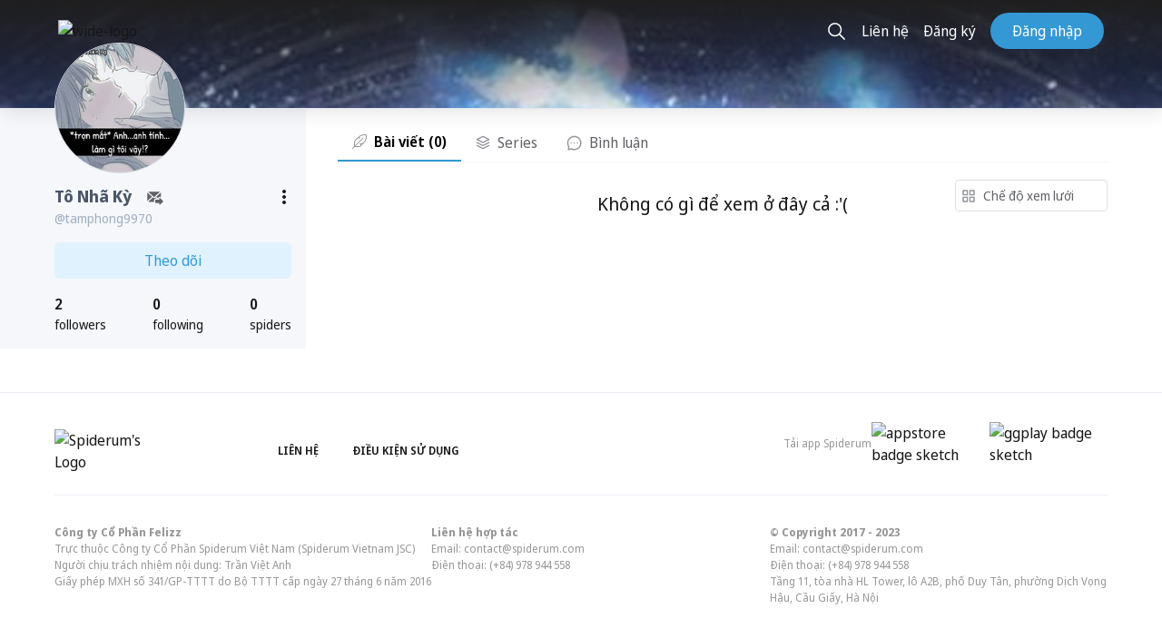

--- FILE ---
content_type: text/html; charset=utf-8
request_url: https://spiderum.com/nguoi-dung/tamphong9970
body_size: 66477
content:
<!DOCTYPE html><html lang="en"><head>
  <meta charset="utf-8">
  <title>Những bài viết của tamphong9970</title>
  <base href="/">

  <meta name="viewport" content="width=device-width, initial-scale=1, maximum-scale=5">
  <meta name="fragment" content="!">
  <meta property="og:locale" content="vi_VN">
  <meta property="og:type" content="website">
  <meta property="og:site_name" content="Spiderum">
  <meta property="og:url" content="https://auth.spiderum.com/sso?redirectUrl=about:blank">
  <meta name="description" content="Thông tin về Tô Nhã Kỳ">
  <meta property="og:image" content="https://spiderum.com/assets/images/spiderum-og.png">
  <meta property="og:image:width" content="1080">
  <meta property="og:description" content="Thông tin về Tô Nhã Kỳ">
  <meta property="og:title" content="Tô Nhã Kỳ">

  <link rel="manifest" href="/manifest.webmanifest" crossorigin="use-credentials">
  <link rel="icon" type="image/png" href="assets/icons/manifest/144x144.png">
  <link rel="stylesheet" type="text/css" href="./assets/addons/fontawesome/fa.css?r=3">

  <!-- Fonts -->
  <!-- <link rel="preload" type="font/woff2" as="font" href="./assets/fonts/raleway/Raleway-Bold.woff2" crossorigin /> -->
  <!-- <link rel="preload" type="font/woff2" as="font" href="./assets/fonts/notoSansDisplay/noto-sans-display-regular.woff2" crossorigin />
    <link rel="preload" type="font/woff2" as="font" href="./assets/fonts/notoSansDisplay/noto-sans-display-500.woff2" crossorigin />
    <link rel="preload" type="font/woff2" as="font" href="./assets/fonts/notoSansDisplay/noto-sans-display-600.woff2" crossorigin />
    <link rel="preload" type="font/woff2" as="font" href="./assets/fonts/notoSansDisplay/noto-sans-display-700.woff2" crossorigin /> -->
  <!-- <link rel="preload" type="font/woff2" as="font" href="./assets/fonts/notoSerif/NotoSerif-Regular.woff2" crossorigin />
    <link rel="preload" type="font/woff2" as="font" href="./assets/fonts/notoSerif/NotoSerif-Bold.woff2" crossorigin />
    <link rel="preload" type="font/woff2" as="font" href="./assets/fonts/notoSerif/NotoSerif-Italic.woff2" crossorigin />
    <link rel="preload" type="font/woff2" as="font" href="./assets/fonts/notoSerif/NotoSerif-BoldItalic.woff2" crossorigin /> -->
  <!-- <link rel="preload" type="font/woff2" as="font" href="./assets/fonts/montserrat/Montserrat-SemiBold.woff2" crossorigin /> -->
  <link rel="preload" type="font/woff2" as="font" href="./assets/addons/fontawesome/fa-solid-900.woff2" crossorigin="">
  <!-- <link rel="preload" type="font/woff2" as="font" href="./assets/addons/fontawesome/fa-regular-400.woff2" crossorigin /> -->

  <!-- PWA logo for Safari  -->
  <link rel="apple-touch-icon" sizes="72x72" href="assets/icons/manifest/72x72.png">
  <link rel="apple-touch-icon" sizes="96x96" href="assets/icons/manifest/96x96.png">
  <link rel="apple-touch-icon" sizes="128x128" href="assets/icons/manifest/128x128.png">
  <link rel="apple-touch-icon" sizes="144x144" href="assets/icons/manifest/144x144.png">
  <link rel="apple-touch-icon" sizes="152x152" href="assets/icons/manifest/152x152.png">
  <link rel="apple-touch-icon" sizes="192x192" href="assets/icons/manifest/192x192.png">
  <link rel="apple-touch-icon" sizes="384x384" href="assets/icons/manifest/384x384.png">
  <link rel="apple-touch-icon" sizes="512x512" href="assets/icons/manifest/512x512.png">

  <!-- Logo for Android  -->
  <link rel="icons" sizes="72x72" href="assets/icons/manifest/72x72.png">
  <link rel="icons" sizes="96x96" href="assets/icons/manifest/96x96.png">
  <link rel="icons" sizes="128x128" href="assets/icons/manifest/128x128.png">
  <link rel="icons" sizes="144x144" href="assets/icons/manifest/144x144.png">
  <link rel="icons" sizes="152x152" href="assets/icons/manifest/152x152.png">
  <link rel="icons" sizes="192x192" href="assets/icons/manifest/192x192.png">
  <link rel="icons" sizes="384x384" href="assets/icons/manifest/384x384.png">
  <link rel="icons" sizes="512x512" href="assets/icons/manifest/512x512.png">

  <!-- dns-prefetch links  -->
  <link rel="dns-prefetch" href="https://stats.g.doubleclick.net">
  <link rel="dns-prefetch" href="https://www.google-analytics.com">
  <link rel="dns-prefetch" href="https://www.google.com.vn">

  <script>
    function removeParam(key, sourceURL) {
      var rtn = sourceURL.split("?")[0],
        param,
        params_arr = [],
        queryString = sourceURL.indexOf("?") !== -1 ? sourceURL.split("?")[1] : "";
      if (queryString !== "") {
        params_arr = queryString.split("&");
        for (var i = params_arr.length - 1; i >= 0; i -= 1) {
          param = params_arr[i].split("=")[0];
          if (param === key) {
            params_arr.splice(i, 1);
          }
        }
        if (params_arr && params_arr.length) {
          rtn = rtn + "?" + params_arr.join("&");
        }
      }
      return rtn;
    }

    // Remove parameters if url path contain keys

    const pathUrl = window.location.pathname + window.location.search;

    if (pathUrl.indexOf("gi=") !== -1) {
      window.history.replaceState({}, "", removeParam("gi", pathUrl));
    }
  </script>
  <!-- Google Tag Manager -->
  <script>
    (function (w, d, s, l, i) {
      w[l] = w[l] || [];
      w[l].push({"gtm.start": new Date().getTime(), event: "gtm.js"});
      var f = d.getElementsByTagName(s)[0],
        j = d.createElement(s),
        dl = l != "dataLayer" ? "&l=" + l : "";
      j.async = true;
      j.src = "https://www.googletagmanager.com/gtm.js?id=" + i + dl;
      f.parentNode.insertBefore(j, f);
    })(window, document, "script", "dataLayer", "GTM-KHK96QT");
  </script>
  <!-- End Google Tag Manager -->
  <meta name="facebook-domain-verification" content="pzdet07h7yplye9qpezc02bgske7mc">

  <!-- MasOffer Impact Radius meta site verification tag -->
  <!-- should be removed 3 months after 10/01/2023 unless told otherwise -->
  <meta name="ir-site-verification-token" value="1354276128">
<link rel="stylesheet" href="styles.0e7c40d030a631a4ec51.css"><style ng-transition="serverApp">.btn_backToTop[_ngcontent-sc90] {
  display: none;
  background-color: #2fb5fa;
  color: white;
  position: fixed;
  bottom: 4rem;
  right: 5%;
  height: 40px;
  width: 40px;
  border-radius: 20px;
  border: none;
  z-index: 99;
  transition: transform 0.2s ease-in-out;
  transform: scale(1.2);
}
.btn_backToTop[_ngcontent-sc90]   svg[_ngcontent-sc90] {
  margin: 0 auto;
}
@media (min-width: 768px) {
  .btn_backToTop[_ngcontent-sc90] {
    display: block;
  }
}
.hide[_ngcontent-sc90] {
  transform: scale(0);
}
@media (max-width: 768px) {
  .install-prompt[_ngcontent-sc90] {
    position: fixed;
    bottom: 0;
    font-size: 16px;
    left: 0;
    width: 100%;
    display: none;
    padding: 1.5rem 2rem;
    background-color: white;
    z-index: 9999;
    justify-content: space-between;
    border: none;
    box-shadow: 0px 0px 6px #a0aec0;
  }
  .install-prompt[_ngcontent-sc90]   [_ngcontent-sc90]:focus {
    background: transparent;
  }
}
@media (min-width: 769px) {
  .install-prompt[_ngcontent-sc90] {
    display: none !important;
  }
}
/*# sourceMappingURL=[data-uri] */</style><style ng-transition="serverApp">.section-title[_ngcontent-sc86] {
  display: block;
  text-transform: uppercase;
  font-weight: bold;
  text-transform: uppercase;
  padding-left: 16px;
  border-left: 4px solid #3199d5;
  font-size: 1.2rem;
}

.widget-title[_ngcontent-sc86] {
  display: block;
  text-transform: uppercase;
  font-size: 0.875rem;
  font-weight: bold;
  font-family: "Raleway", sans-serif;
}

.normal-title[_ngcontent-sc86] {
  display: block;
  font-weight: bold;
  font-family: "Montserrat", "Raleway", sans-serif;
  font-size: 1.2rem;
}

.spiderum-tag[_ngcontent-sc86] {
  text-decoration: none !important;
  padding: 5px 10px;
  font-size: 12px;
  text-transform: uppercase;
  border-radius: 3px;
  background: var(--tag-bg);
  line-height: 1.5rem;
  margin: 0 5px 5px 0;
}

.spiderum-tag[_ngcontent-sc86]:hover {
  cursor: pointer;
  background: var(--tag-hover-bg);
}

.title[_ngcontent-sc86] {
  margin-bottom: 10px;
  font-size: 24px;
  font-weight: 600;
}

.body[_ngcontent-sc86] {
  padding-bottom: 40px;
}

.cta-link[_ngcontent-sc86]   .body[_ngcontent-sc86] {
  padding-bottom: 10px;
}

.action-form[_ngcontent-sc86] {
  position: relative;
}

.action-form[_ngcontent-sc86]   .action[_ngcontent-sc86] {
  position: absolute;
  top: -20px;
}

.action-form[_ngcontent-sc86]   .action[_ngcontent-sc86]   .btn[_ngcontent-sc86] {
  float: right;
  margin-right: 10px;
  border-radius: 19px;
}

.modal-box[_ngcontent-sc86] {
  position: relative;
  padding: 24px;
  background: #ffffff;
  box-shadow: 0px 0px 10px rgba(0, 0, 0, 0.15);
  border-radius: 10px;
}

@media (max-width: 639px) {
  .modal-box[_ngcontent-sc86] {
    max-width: 300px;
  }
}

.modal-box[_ngcontent-sc86]   img[_ngcontent-sc86] {
  margin: auto;
}

.modal-box[_ngcontent-sc86]   a[_ngcontent-sc86] {
  position: relative;
  margin-left: unset !important;
}

.modal-box[_ngcontent-sc86]   .close-button[_ngcontent-sc86] {
  position: absolute;
  top: 10px;
  right: 10px;
  opacity: 0.5;
  font-size: 36px;
  cursor: pointer;
  z-index: 99;
}

.modal-box[_ngcontent-sc86]   .close-button[_ngcontent-sc86]:hover {
  opacity: 0.7;
}

.cta-link[_ngcontent-sc86]   .modal-box[_ngcontent-sc86] {
  background: white;
  border-radius: 8px;
  padding: 20px 10px 11px;
  max-width: 20rem;
}

.modal[_ngcontent-sc86] {
  -webkit-backdrop-filter: unset;
          backdrop-filter: unset;
}

.modal.cta-link[_ngcontent-sc86] {
  background-color: rgba(42, 47, 50, 0.59);
}

.cta-link-btn[_ngcontent-sc86] {
  width: 100%;
}

.bg-gray-500[_ngcontent-sc86] {
  color: #606266;
  --bg-opacity: 1;
  background-color: #f5f7fa;
}

.hover\:bg-gray-700[_ngcontent-sc86]:hover {
  color: #606266;
  --bg-opacity: 1;
  background-color: #ebebeb;
}
/*# sourceMappingURL=[data-uri] */</style><style ng-transition="serverApp">@charset "UTF-8";
@font-face {
  font-family: Raleway;
  src: url('Raleway-Bold.fab9504da3bd6e0dcd59.woff2') format("woff2");
  font-display: swap;
}
@font-face {
  font-family: Noto Sans;
  font-display: swap;
  src: url('noto-sans-display-regular.ece2f152091685bc0bef.woff2') format("woff2"), url('noto-sans-display-italic.65affbad3301b7461fa7.woff2') format("woff2");
}
@font-face {
  font-family: Noto Sans;
  font-display: swap;
  font-weight: 500;
  src: url('noto-sans-display-500.688706a2140a459956d8.woff2') format("woff2"), url('noto-sans-display-500italic.90241478935c779ca2cc.woff2') format("woff2");
}
@font-face {
  font-family: Noto Sans;
  font-display: swap;
  font-weight: 600;
  src: url('noto-sans-display-600.904dfae28638f6a2ca9e.woff2') format("woff2"), url('noto-sans-display-600italic.643027c32656a2e59740.woff2') format("woff2");
}
@font-face {
  font-family: Noto Sans;
  font-display: swap;
  font-weight: 700;
  src: url('noto-sans-display-700.345a701f4197c57dc917.woff2') format("woff2"), url('noto-sans-display-700italic.f35434e19c018726178b.woff2') format("woff2");
}
@font-face {
  font-family: Noto Serif;
  font-display: swap;
  src: url('NotoSerif-Regular.398bedabad5f112a020b.woff2') format("woff2"), url('NotoSerif-Italic.db9a9d39570fb0baa185.woff2') format("woff2");
}
@font-face {
  font-family: Noto Serif;
  font-display: swap;
  font-weight: 700;
  src: url('NotoSerif-Bold.e450c25034c14d8d9365.woff2') format("woff2"), url('NotoSerif-BoldItalic.e32434d9ef606c7ffa8d.woff2') format("woff2");
}
@font-face {
  font-family: Montserrat;
  font-display: swap;
  src: url('Montserrat-SemiBold.4bbde92d3f440918b593.woff2') format("woff2");
}
@font-face {
  font-family: "Font Awesome 5 Pro";
  font-style: normal;
  font-weight: 900;
  font-display: swap;
  src: url('fa-solid-900.abe688eccd9d8a59af1e.eot');
  src: url('fa-solid-900.abe688eccd9d8a59af1e.eot?#iefix') format("embedded-opentype"), url('fa-solid-900.648f6c54acb5522e1db2.woff2') format("woff2"), url('fa-solid-900.33484065de46cbd7642f.woff') format("woff"), url('fa-solid-900.302ff55483aa3a0051e3.ttf') format("truetype"), url('fa-solid-900.f833f07d023e1f501ad1.svg#fontawesome') format("svg");
}
@font-face {
  font-family: "Font Awesome 5 Pro";
  font-style: normal;
  font-weight: 400;
  font-display: swap;
  src: url('fa-regular-400.6de71e8b1f2e7cc46eaf.eot');
  src: url('fa-regular-400.6de71e8b1f2e7cc46eaf.eot?#iefix') format("embedded-opentype"), url('fa-regular-400.31e6727562147589b4d7.woff2') format("woff2"), url('fa-regular-400.a15a569f9274c3c067e0.woff') format("woff"), url('fa-regular-400.abc4686311fc6242c96f.ttf') format("truetype"), url('fa-regular-400.fb3298e20f2302d13a5a.svg#fontawesome') format("svg");
}
@font-face {
  font-family: "Font Awesome 5 Brands";
  font-style: normal;
  font-weight: normal;
  font-display: swap;
  src: url('fa-brands-400.2563b3e3a6a903e85f8a.eot');
  src: url('fa-brands-400.2563b3e3a6a903e85f8a.eot?#iefix') format("embedded-opentype"), url('fa-brands-400.3533db5f6d4bb62ec2d5.woff2') format("woff2"), url('fa-brands-400.59167fb59d703ba519a0.woff') format("woff"), url('fa-brands-400.f891686c02d561760ea0.ttf') format("truetype"), url('fa-brands-400.22e88941ad5519213235.svg#fontawesome') format("svg");
}
@font-face {
  font-family: "Font Awesome 5 Duotone";
  font-style: normal;
  font-weight: 900;
  font-display: swap;
  src: url('fa-duotone-900.4bd9f123e62d823eba06.eot');
  src: url('fa-duotone-900.4bd9f123e62d823eba06.eot?#iefix') format("embedded-opentype"), url('fa-duotone-900.a4a71b0d384ff8966c7a.woff2') format("woff2"), url('fa-duotone-900.56c28157e969556945ee.woff') format("woff"), url('fa-duotone-900.cb751065ae9ac2915ca3.ttf') format("truetype"), url('fa-duotone-900.241688377ce3306062c3.svg#fontawesome') format("svg");
}
@font-face {
  font-family: Roboto;
  font-display: swap;
  src: url('Roboto-Regular.6da80660b317a900aa44.woff2') format("woff2"), url('Roboto-Bold.0c4c7fc6d9f439815c3b.woff2') format("woff2");
}
.section-title[_ngcontent-sc152] {
  display: block;
  text-transform: uppercase;
  font-weight: bold;
  text-transform: uppercase;
  padding-left: 16px;
  border-left: 4px solid #3199d5;
  font-size: 1.2rem;
}
.widget-title[_ngcontent-sc152] {
  display: block;
  text-transform: uppercase;
  font-size: 0.875rem;
  font-weight: bold;
  font-family: "Raleway", sans-serif;
}
.normal-title[_ngcontent-sc152] {
  display: block;
  font-weight: bold;
  font-family: "Montserrat", "Raleway", sans-serif;
  font-size: 1.2rem;
}
.spiderum-tag[_ngcontent-sc152] {
  text-decoration: none !important;
  padding: 5px 10px;
  font-size: 12px;
  text-transform: uppercase;
  border-radius: 3px;
  background: var(--tag-bg);
  line-height: 1.5rem;
  margin: 0 5px 5px 0;
}
.spiderum-tag[_ngcontent-sc152]:hover {
  cursor: pointer;
  background: var(--tag-hover-bg);
}
.container\:xl[_ngcontent-sc152] {
  width: 100%;
  max-width: 100%;
}
@media (min-width: 640px) {
  .container\:xl[_ngcontent-sc152] {
    max-width: 640px;
  }
}
@media (min-width: 1024px) {
  .container\:xl[_ngcontent-sc152] {
    max-width: 768px;
  }
}
@media (min-width: 1024px) {
  .container\:xl[_ngcontent-sc152] {
    max-width: 1024px;
  }
}
@media (min-width: 1518px) {
  .container\:xl[_ngcontent-sc152] {
    max-width: 1368px;
  }
}
.container\:lg[_ngcontent-sc152] {
  width: 100%;
  max-width: 100%;
}
@media (min-width: 640px) {
  .container\:lg[_ngcontent-sc152] {
    max-width: 640px;
  }
}
@media (min-width: 1024px) {
  .container\:lg[_ngcontent-sc152] {
    max-width: 768px;
  }
}
@media (min-width: 1024px) {
  .container\:lg[_ngcontent-sc152] {
    max-width: 1100px;
  }
}
@media (min-width: 1518px) {
  .container\:lg[_ngcontent-sc152] {
    max-width: 1192px;
  }
}
.container\:md[_ngcontent-sc152] {
  width: 100%;
  max-width: 100%;
}
@media (min-width: 640px) {
  .container\:md[_ngcontent-sc152] {
    max-width: 640px;
  }
}
@media (min-width: 1024px) {
  .container\:md[_ngcontent-sc152] {
    max-width: 768px;
  }
}
.container\:sm[_ngcontent-sc152] {
  width: 100%;
  max-width: 100%;
}
@media (min-width: 640px) {
  .container\:sm[_ngcontent-sc152] {
    max-width: 640px;
  }
}
.is-logged-in[_ngcontent-sc152]   .is-logged-out[_ngcontent-sc152] {
  display: none !important;
}
.is-logged-out[_ngcontent-sc152]   .is-logged-in[_ngcontent-sc152] {
  display: none !important;
}
.is-snap-top[_ngcontent-sc152] {
  top: 140px;
  position: fixed;
}
.is-snap-bot[_ngcontent-sc152] {
  bottom: 0;
  position: fixed;
}
img[src=""][_ngcontent-sc152] {
  display: block;
  opacity: 0;
  width: 100%;
  height: 100%;
}
.img-container[_ngcontent-sc152] {
  background-color: rgba(var(--gray-100), 1);
}
.img-caption[_ngcontent-sc152] {
  margin-top: 0.5rem;
  font-family: "Noto Sans", sans-serif;
  font-size: 0.875rem;
  color: rgba(var(--gray-500), 1);
}
.img-caption[_ngcontent-sc152]   a[_ngcontent-sc152] {
  border-bottom: 0.05em solid currentColor;
}
.columns[_ngcontent-sc152] {
  display: grid;
  grid-template-columns: minmax(0, 1fr);
  min-width: 0;
  grid-gap: 3.5rem;
  height: -webkit-min-content;
  height: -moz-min-content;
  height: min-content;
}
@media (min-width: 1024px) {
  .columns[_ngcontent-sc152] {
    grid-template-columns: 3fr 1fr;
  }
}
.columns[_ngcontent-sc152]   .column[_ngcontent-sc152] {
  grid-template-columns: minmax(0, 1fr);
  width: 100%;
  min-width: 0;
  height: -webkit-min-content;
  height: -moz-min-content;
  height: min-content;
}
.columns[_ngcontent-sc152]   .column\:spacer[_ngcontent-sc152] {
  grid-gap: 1.5rem;
}
@media (min-width: 1024px) {
  .columns[_ngcontent-sc152]   .column\:spacer[_ngcontent-sc152] {
    grid-gap: 1.2rem;
  }
}
.columns[_ngcontent-sc152]   .column\:sidebar[_ngcontent-sc152] {
  grid-column: span 2;
}
@media (min-width: 1024px) {
  .columns[_ngcontent-sc152]   .column\:sidebar[_ngcontent-sc152] {
    grid-column: span 1;
  }
}
.columns[_ngcontent-sc152]   .column\:main[_ngcontent-sc152] {
  grid-column: span 1;
}
.columns[_ngcontent-sc152]   .column\:sticky[_ngcontent-sc152] {
  position: sticky;
  top: calc(var(--navbar-height) + var(--navbar-bottom-height) + 1rem);
}
.toggle\:content.is\:active[_ngcontent-sc152]   .toggle\:block[_ngcontent-sc152] {
  display: block;
}
.toggle\:content.is\:active[_ngcontent-sc152]   .toggle\:hidden[_ngcontent-sc152] {
  display: none;
}
.shadow\:sp[_ngcontent-sc152] {
  box-shadow: 0 10px 15px -3px rgba(var(--blue-500), 0.05), 0 4px 6px -2px rgba(var(--blue-500), 0.025) !important;
}
.text-smallcaps[_ngcontent-sc152] {
  font-weight: bold;
  font-size: 0.875rem;
}
.paragraphs[_ngcontent-sc152]    > *[_ngcontent-sc152]    + *[_ngcontent-sc152] {
  margin-top: 1em;
}
.paragraphs[_ngcontent-sc152]   ul[_ngcontent-sc152]   li[_ngcontent-sc152]:before {
  content: "-";
  margin-right: 0.5rem;
}
.paragraphs[_ngcontent-sc152]   ul[_ngcontent-sc152]   li[_ngcontent-sc152]:not(:first-child) {
  margin-top: 0.25rem;
}
.line-clamp[_ngcontent-sc152] {
  position: relative;
  display: -webkit-box;
  -webkit-line-clamp: 3;
  -webkit-box-orient: vertical;
  overflow: hidden;
}
.line-clamp[_ngcontent-sc152]    > *[_ngcontent-sc152]:not(:first-child) {
  display: none;
}
.line-clamp[_ngcontent-sc152]:after {
  position: absolute;
  bottom: 0;
  right: 0;
  content: " ... Đọc thêm";
  font-weight: bold;
  background-color: white;
}
.section[_ngcontent-sc152]    > .title[_ngcontent-sc152] {
  display: block;
  margin: 2rem 0 1rem 0;
  text-transform: uppercase;
  font-size: 0.875rem;
  font-weight: bold;
}
.trending-carousel[_ngcontent-sc152] {
  position: relative;
}
.trending-carousel[_ngcontent-sc152]   a[_ngcontent-sc152]:nth-child(3), .trending-carousel[_ngcontent-sc152]   a[_ngcontent-sc152]:nth-child(4) {
  display: none;
}
@media (min-width: 1024px) {
  .trending-carousel[_ngcontent-sc152]   a[_ngcontent-sc152]:nth-child(3), .trending-carousel[_ngcontent-sc152]   a[_ngcontent-sc152]:nth-child(4) {
    display: block;
  }
}
.trending-carousel[_ngcontent-sc152]   .wrapper[_ngcontent-sc152] {
  display: grid;
  grid-template-columns: repeat(2, 1fr);
  grid-gap: 1rem;
}
@media (min-width: 1024px) {
  .trending-carousel[_ngcontent-sc152]   .wrapper[_ngcontent-sc152] {
    grid-template-columns: repeat(4, 1fr);
  }
}
.trending-carousel[_ngcontent-sc152]   .item[_ngcontent-sc152] {
  position: relative;
  display: block;
  height: 18rem;
  border-radius: calc(var(--border-radius) * 2);
  overflow: hidden;
  background-position: center;
  background-size: cover;
  background-color: rgba(var(--gray-200), 1);
  border: 1px solid rgba(var(--border), 1);
  box-shadow: 0 10px 15px -3px rgba(var(--blue-500), 0.05), 0 4px 6px -2px rgba(var(--blue-500), 0.025) !important;
}
@media (min-width: 1024px) {
  .trending-carousel[_ngcontent-sc152]   .item[_ngcontent-sc152] {
    height: 12rem;
  }
}
.trending-carousel[_ngcontent-sc152]   .item[_ngcontent-sc152]    > .image[_ngcontent-sc152] {
  position: absolute;
  top: 0;
  right: 0;
  bottom: 0;
  left: 0;
  z-index: 0;
  display: block;
  width: 100%;
  height: 100%;
  background-size: cover;
}
.trending-carousel[_ngcontent-sc152]   .item[_ngcontent-sc152]    > .image[_ngcontent-sc152]:before {
  content: "";
  position: absolute;
  top: 0;
  left: 0;
  z-index: 1;
  display: block;
  width: 100%;
  height: 100%;
  background-image: linear-gradient(0deg, rgba(var(--gray-600), 0.8), rgba(var(--gray-600), 0.6) 25%, rgba(var(--gray-600), 0.4) 50%, rgba(var(--gray-600), 0.2) 75%, rgba(var(--gray-600), 0));
}
.trending-carousel[_ngcontent-sc152]   .item[_ngcontent-sc152]    > .content[_ngcontent-sc152] {
  position: relative;
  z-index: 2;
  display: flex;
  flex-direction: column;
  align-items: flex-start;
  justify-content: flex-start;
  height: 100%;
  width: 100%;
  padding: 1rem;
  color: white;
}
.trending-carousel[_ngcontent-sc152]   .item[_ngcontent-sc152]    > .content[_ngcontent-sc152]   .category[_ngcontent-sc152] {
  margin-top: auto;
  font-size: 0.75rem;
  text-transform: uppercase;
}
.trending-carousel[_ngcontent-sc152]   .item[_ngcontent-sc152]    > .content[_ngcontent-sc152]   .title[_ngcontent-sc152] {
  font-weight: bold;
  font-size: 1.125rem;
  line-height: 1.25;
  overflow: hidden;
  display: -webkit-box;
  -webkit-line-clamp: 2;
  -webkit-box-orient: vertical;
}
.trending-carousel[_ngcontent-sc152]   .item[_ngcontent-sc152]    > .content[_ngcontent-sc152]   .author[_ngcontent-sc152] {
  display: flex;
  align-items: center;
  justify-content: flex-start;
  margin-top: 0.5rem;
}
.trending-carousel[_ngcontent-sc152]   .item[_ngcontent-sc152]    > .content[_ngcontent-sc152]   .author[_ngcontent-sc152]   .avatar[_ngcontent-sc152] {
  display: block;
  flex-shrink: 0;
  width: 2rem;
  height: 2rem;
  background-color: rgba(var(--gray-200), 1);
  border: 1px solid rgba(var(--border), 1);
  border-radius: 50%;
  box-shadow: 0 10px 15px -3px rgba(var(--blue-500), 0.05), 0 4px 6px -2px rgba(var(--blue-500), 0.025) !important;
}
.trending-carousel[_ngcontent-sc152]   .item[_ngcontent-sc152]    > .content[_ngcontent-sc152]   .author[_ngcontent-sc152]   .username[_ngcontent-sc152] {
  margin-left: 0.5rem;
  font-size: 0.8rem;
}
.trending-carousel[_ngcontent-sc152]   .nav[_ngcontent-sc152] {
  display: none;
}
@media (min-width: 1024px) {
  .trending-carousel[_ngcontent-sc152]   .nav[_ngcontent-sc152] {
    display: initial;
  }
}
.trending-carousel[_ngcontent-sc152]   .nav[_ngcontent-sc152]    > *[_ngcontent-sc152] {
  position: absolute;
  z-index: 10;
  display: flex;
  align-items: center;
  justify-content: center;
  width: 3rem;
  height: 3rem;
  border-radius: 50%;
  border: 1px solid rgba(var(--border), 1);
  background-color: white;
  box-shadow: 0 10px 15px -3px rgba(var(--blue-500), 0.05), 0 4px 6px -2px rgba(var(--blue-500), 0.025) !important;
}
.trending-carousel[_ngcontent-sc152]   .nav[_ngcontent-sc152]    > *[_ngcontent-sc152]:hover {
  background-color: rgba(var(--gray-200), 1);
}
.trending-carousel[_ngcontent-sc152]   .nav[_ngcontent-sc152]   .right[_ngcontent-sc152] {
  right: -1.5rem;
  top: 50%;
  transform: translateY(-50%);
}
.filters[_ngcontent-sc152] {
  background: transparent;
  border-bottom: 1px solid #e3ebf6;
}
.filters[_ngcontent-sc152]   .filter[_ngcontent-sc152] {
  display: flex;
  width: 100%;
  justify-content: space-between;
  position: relative;
}
@media (max-width: 639px) {
  .filters[_ngcontent-sc152]   .filter[_ngcontent-sc152] {
    position: fixed;
    bottom: 0;
    right: 0;
    width: 100vw;
    transition: transform 0.25s ease-out;
    border-top: 1px solid rgba(var(--border), 1);
    background-color: white;
    z-index: 99;
    transform: translateY(100%);
    box-shadow: rgba(100, 100, 111, 0.2) 0px 7px 29px 0px;
  }
  .filters[_ngcontent-sc152]   .filter[_ngcontent-sc152]   .item[_ngcontent-sc152] {
    height: 3rem;
  }
  .filters[_ngcontent-sc152]   .filter.filter--visible[_ngcontent-sc152] {
    transform: unset;
  }
}
@media (min-width: 768px) {
  .filters[_ngcontent-sc152]   .filter[_ngcontent-sc152] {
    width: unset;
    justify-content: flex-start;
  }
}
.filters[_ngcontent-sc152]   .filter[_ngcontent-sc152]   .item[_ngcontent-sc152] {
  display: flex;
  align-items: center;
  justify-content: center;
  padding: 0 0.75rem;
  text-transform: uppercase;
  font-size: 0.875rem;
  font-weight: bold;
  cursor: pointer;
}
.filters[_ngcontent-sc152]   .filter[_ngcontent-sc152]   .item[_ngcontent-sc152]:hover {
  color: rgba(var(--gray-600), 1);
}
.filters[_ngcontent-sc152]   .filter[_ngcontent-sc152]   .item[_ngcontent-sc152]:hover    > span[_ngcontent-sc152]    > spiderum-icon[_ngcontent-sc152] {
  color: rgba(var(--gray-600), 1);
}
.filters[_ngcontent-sc152]   .filter.filter\:view[_ngcontent-sc152]   .item[_ngcontent-sc152] {
  width: 1.5rem;
  padding: 0;
}
.filters[_ngcontent-sc152]   .filter[_ngcontent-sc152]:not(.filter\:naked)   .item[_ngcontent-sc152] {
  height: 2.25rem;
  flex-grow: 1;
}
.filters[_ngcontent-sc152]   .filter[_ngcontent-sc152]:not(.filter\:naked)   .item.active-tab[_ngcontent-sc152] {
  border-bottom: 3px solid;
}
.filters[_ngcontent-sc152]   .filter[_ngcontent-sc152]:not(.filter\:naked).filter\:view   .item[_ngcontent-sc152] {
  width: 2.25rem;
  padding: 0;
}
.top-announcement[_ngcontent-sc152] {
  position: relative;
  padding: 1rem;
  background-color: rgba(var(--border), 1);
  border-bottom: 1px solid rgba(var(--blue-300), 0.25);
  box-shadow: 0 10px 15px -3px rgba(var(--blue-500), 0.05), 0 4px 6px -2px rgba(var(--blue-500), 0.025) !important;
}
.top-announcement[_ngcontent-sc152]   .container\:lg[_ngcontent-sc152] {
  position: relative;
  display: flex;
  flex-direction: column;
}
.top-announcement[_ngcontent-sc152]   .title[_ngcontent-sc152] {
  display: flex;
  align-items: center;
  margin-bottom: 0.5rem;
  text-transform: uppercase;
  font-size: 0.875rem;
  font-weight: bold;
  color: rgba(var(--gray-700), 1);
}
@media (min-width: 1024px) {
  .top-announcement[_ngcontent-sc152]   .title[_ngcontent-sc152] {
    margin-bottom: 0;
  }
}
.top-announcement[_ngcontent-sc152]   .close[_ngcontent-sc152] {
  position: absolute;
  right: 0;
  display: flex;
  align-items: center;
  justify-content: center;
  width: 1.5rem;
  height: 1.5rem;
  font-size: 0.875rem;
}
.top-announcement[_ngcontent-sc152]   .close[_ngcontent-sc152]:hover {
  color: rgba(var(--gray-700), 1);
}
@media (min-width: 1024px) {
  .top-announcement[_ngcontent-sc152]   .container\:lg[_ngcontent-sc152] {
    flex-direction: row;
  }
  .top-announcement[_ngcontent-sc152]   .title[_ngcontent-sc152]::after {
    content: "";
    display: block;
    height: 2px;
    width: 2.5rem;
    margin-right: 1rem;
    margin-left: 1rem;
    background-color: currentColor;
  }
}
.editors-picks[_ngcontent-sc152]   .editors-picks__others[_ngcontent-sc152] {
  border-top: 1px solid rgba(var(--border), 1);
  padding-top: 1rem;
  margin-top: 1.5rem;
}
.toggle[_ngcontent-sc152]    ~ .dropdown[_ngcontent-sc152] {
  display: none;
}
.toggle.is\:active[_ngcontent-sc152]    ~ .dropdown[_ngcontent-sc152] {
  display: flex;
}
.tabs[_ngcontent-sc152] {
  display: flex;
  align-items: center;
  border-bottom: 1px solid rgba(var(--border), 1);
  overflow: auto;
}
.tabs.tabs\:centered[_ngcontent-sc152] {
  justify-content: space-evenly;
}
.tabs[_ngcontent-sc152]   .tab[_ngcontent-sc152] {
  display: flex;
  height: 3.5rem;
  width: -webkit-max-content;
  width: -moz-max-content;
  width: max-content;
  border-style: solid;
  border-width: 0.325em 0 0.325em 0;
  border-color: transparent;
  font-size: 0.8rem;
  flex-grow: 1;
}
@media (min-width: 768px) {
  .tabs[_ngcontent-sc152]   .tab[_ngcontent-sc152] {
    width: unset;
    font-size: medium;
  }
}
.tabs[_ngcontent-sc152]   .tab[_ngcontent-sc152]:hover {
  border-bottom-color: rgba(var(--border), 1);
}
.tabs[_ngcontent-sc152]   .tab.is\:active[_ngcontent-sc152] {
  border-bottom-color: rgba(var(--blue-500), 1) !important;
  color: rgba(var(--blue-400), 1) !important;
}
.tabs[_ngcontent-sc152]   .tab[_ngcontent-sc152]   a[_ngcontent-sc152] {
  display: flex;
  align-items: center;
  justify-content: center;
  height: 100%;
  width: 100%;
}
.tabs[_ngcontent-sc152]   .tab[_ngcontent-sc152]   a[_ngcontent-sc152]   span.text[_ngcontent-sc152] {
  white-space: nowrap;
}
.stats[_ngcontent-sc152] {
  display: flex;
  align-items: flex-start;
  justify-content: space-evenly;
  text-align: center;
}
.stats[_ngcontent-sc152]   .item[_ngcontent-sc152] {
  margin-right: 10px;
}
.stats[_ngcontent-sc152]   .label[_ngcontent-sc152] {
  font-weight: bold;
  font-size: 0.875rem;
  text-transform: uppercase;
  color: rgba(var(--gray-500), 1);
}
.stats[_ngcontent-sc152]   .value[_ngcontent-sc152] {
  font-size: 1.25rem;
  font-weight: bold;
  color: rgba(var(--gray-700), 1);
}
.mobile-only[_ngcontent-sc152] {
  visibility: visible;
  padding: 0.75rem 3rem 0.75rem 0.75rem !important;
  margin-left: 0.5rem !important;
  margin-right: 0.5rem !important;
  height: -webkit-max-content;
  height: -moz-max-content;
  height: max-content;
}
@media (min-width: 1024px) {
  .mobile-only[_ngcontent-sc152] {
    visibility: hidden;
    padding: 0 !important;
    margin: 0 !important;
    height: 0;
  }
}
.is\:active[_ngcontent-sc152] {
  color: rgba(var(--blue-600), 1);
  fill: rgba(var(--blue-600), 1);
}
.is\:active[_ngcontent-sc152]    > spiderum-icon[_ngcontent-sc152] {
  color: inherit;
  fill: inherit;
}
@media (min-width: 1024px) {
  .lg\:block[_ngcontent-sc152] {
    display: block;
  }
}
@media (min-width: 1024px) {
  .lg\:flex[_ngcontent-sc152] {
    display: flex;
  }
}
@media (min-width: 768px) {
  .md\:flex-col[_ngcontent-sc152] {
    flex-direction: column;
  }
  .md\:flex-row[_ngcontent-sc152] {
    flex-direction: row;
  }
  .md\:hidden[_ngcontent-sc152] {
    display: hidden;
  }
}
.mb-5[_ngcontent-sc152] {
  margin-bottom: 1.25rem;
}
@layer components {
  .ban-list {
    --border-opacity: 1;
    border-color: #cbd5e0;
    border-color: rgba(203, 213, 224, var(--border-opacity));
    --text-opacity: 1;
    color: #718096;
    color: rgba(113, 128, 150, var(--text-opacity));
    align-items: center;
    display: flex;
    flex-direction: column;
    position: absolute;
    --bg-opacity: 1;
    background-color: #fff;
    background-color: rgba(255, 255, 255, var(--bg-opacity));
    top: 50%;
    left: 50%;
    transform: translate(-50%, -50%);
    padding: 1rem;
    z-index: 2;
    background: white;
    overflow-y: auto;
    width: 100%;
    height: 100%;
  }
  .ban-list > * {
    margin-bottom: 1rem;
  }
  @media (min-width: 1024px) {
    .ban-list {
      width: 55vw;
      border-width: 1px;
      border-radius: 0.375rem;
      height: -webkit-max-content;
      height: -moz-max-content;
      height: max-content;
      flex-direction: row;
      flex-wrap: wrap;
    }
  }
  .ban-list__button {
    @apply w-full my-2 flex justify-between items-center px-4;
  }
  @media (min-width: 1024px) {
    .ban-list__button {
      @apply w-1/2;
    }
  }

  .button {
    @apply flex mx-1 h-10 bg-blue-500 w-full text-white text-sm mt-3 shadow-sm;
  }
  .button-ban {
    @apply relative;
  }
  .button-cancel {
    color: black !important;
    background: white !important;
  }
  .button:hover {
    @apply bg-blue-600;
  }

  .ban-allsite,
.ban-time {
    width: 100%;
    display: flex;
    justify-content: space-between;
    align-items: center;
    padding: 0.75rem;
    border-width: 1px;
    background-color: #fdfeff;
    border-radius: 3px;
  }

  .list-categories {
    @apply flex w-full flex-col py-3 text-left normal-case overflow-auto;
    max-height: 65vh;
  }
  @media (min-width: 1024px) {
    .list-categories {
      @apply flex-wrap border-b;
      max-height: 50vh;
    }
  }
}
.profile[_ngcontent-sc152] {
  grid-gap: 1.2rem;
  display: grid;
}
.profile[_ngcontent-sc152]   .chat-btn[_ngcontent-sc152] {
  flex: 1;
}
.profile[_ngcontent-sc152]   .verified[_ngcontent-sc152] {
  width: 16px;
  height: 16px;
  margin-left: 0.5rem;
}
@media (min-width: 1024px) {
  .profile[_ngcontent-sc152] {
    grid-template-columns: 1fr 3fr;
  }
}
.profile[_ngcontent-sc152]    > #main[_ngcontent-sc152] {
  grid-template-columns: minmax(0, 1fr);
  grid-gap: 1.2rem;
  
  grid-template-rows: minmax(-webkit-min-content, -webkit-max-content);
  grid-template-rows: minmax(min-content, max-content);
}
.profile-info[_ngcontent-sc152] {
  background: var(--profile-bg-color);
}
.profile-info_social-icon[_ngcontent-sc152] {
  width: 40px;
  height: 40px;
  display: flex;
  align-items: center;
  justify-content: center;
  border-radius: 100%;
  border: solid 1px #dcdfe5;
  margin-right: 1rem;
}
.profile-info_stats[_ngcontent-sc152] {
  justify-content: space-between;
}
.profile-info_stats-value[_ngcontent-sc152] {
  text-align: left;
  font-weight: 600;
}
.profile-info_stats-text[_ngcontent-sc152] {
  font-size: 14px;
}
.profile-info[_ngcontent-sc152]   .dynamic-sidebar[_ngcontent-sc152]   .btn-unblock-user[_ngcontent-sc152] {
  margin-top: 16px;
  border-radius: 6px;
  border: 1px solid #e02020;
  color: #e02020;
  padding: 9px 13px;
  background: #ffffff;
  width: 100%;
}
@media (min-width: 768px) {
  .profile-info[_ngcontent-sc152]   .dynamic-sidebar[_ngcontent-sc152] {
    width: 460px;
    margin: auto;
  }
}
@media (min-width: 1024px) {
  .profile-info[_ngcontent-sc152]   .dynamic-sidebar[_ngcontent-sc152] {
    width: auto;
    margin: initial;
  }
}
.profile-info[_ngcontent-sc152]   .widget-body[_ngcontent-sc152] {
  max-width: 260px;
  margin: auto;
}
@media (min-width: 1024px) {
  .profile-info[_ngcontent-sc152]   .widget-body[_ngcontent-sc152] {
    max-width: none;
  }
}
.profile-bg[_ngcontent-sc152] {
  flex: 1;
}
@media (min-width: 1024px) {
  .profile-bg.-left[_ngcontent-sc152] {
    background: var(--profile-bg-color);
  }
}
a[_ngcontent-sc152]:hover {
  cursor: pointer;
}
.user-profile[_ngcontent-sc152]   .widget--sidebar-basic[_ngcontent-sc152] {
  margin-top: -1px;
}
.user-profile[_ngcontent-sc152]   .widget--sidebar-basic.widget[_ngcontent-sc152] {
  border-radius: 0;
}
@media (min-width: 768px) {
  .user-profile[_ngcontent-sc152]   .widget--sidebar-basic.widget[_ngcontent-sc152] {
    border-top-left-radius: var(--border-radius);
    border-top-right-radius: var(--border-radius);
  }
}
.user-profile[_ngcontent-sc152]   .widget--sidebar-basic[_ngcontent-sc152]   .edit-btn[_ngcontent-sc152] {
  border: 1px solid var(--common-border-color);
  box-shadow: 0px 1px 2px rgba(0, 0, 0, 0.05);
  border-radius: 6px;
  width: 100%;
  padding: 7px;
}
.user-profile[_ngcontent-sc152]   #intro[_ngcontent-sc152]   .widget-body[_ngcontent-sc152] {
  display: grid;
  grid-template-columns: 1fr;
  grid-gap: 1rem;
  min-width: 0;
}
.testimonials[_ngcontent-sc152] {
  display: grid;
  grid-template-columns: 1fr;
  grid-gap: 1rem;
  min-width: 0;
}
.testimonials[_ngcontent-sc152]   .item[_ngcontent-sc152] {
  display: grid;
  grid-template-columns: 1fr;
  grid-gap: 1rem;
  min-width: 0;
  align-items: flex-start;
}
@media (min-width: 768px) {
  .testimonials[_ngcontent-sc152]   .item[_ngcontent-sc152] {
    grid-template-columns: 15rem 1fr;
  }
}
.testimonials[_ngcontent-sc152]   .item[_ngcontent-sc152]:not(:first-child) {
  padding-top: 1rem;
  border-top: 1px solid rgba(var(--border), 1);
}
.testimonials[_ngcontent-sc152]   .item[_ngcontent-sc152]   .paragraphs[_ngcontent-sc152]    > *[_ngcontent-sc152]    + *[_ngcontent-sc152] {
  margin-top: 0.5em;
}
.z-50[_ngcontent-sc152] {
  z-index: 50;
}
.mt-16[_ngcontent-sc152] {
  margin-top: 4rem;
}
input[type=checkbox][_ngcontent-sc152] {
  height: 1rem;
  width: 1rem;
}
.profile-badges[_ngcontent-sc152] {
  justify-content: center;
  margin-top: 0.5rem;
}
.profile-badges_img[_ngcontent-sc152] {
  width: 24px;
  height: 24px;
  margin: 0 0.5rem;
}
.profile-badges_more[_ngcontent-sc152] {
  font-weight: 600;
}
.badges-rewards[_ngcontent-sc152] {
  margin: 0.5rem;
}
.badges-rewards_img[_ngcontent-sc152] {
  width: 24px;
  height: 24px;
  margin-right: 0.5rem;
}
.badges-rewards_label[_ngcontent-sc152] {
  font-size: 0.875rem;
}
.avatar-container[_ngcontent-sc152] {
  position: relative;
  width: 4rem;
  height: 4rem;
  margin: auto;
}
@media (min-width: 1024px) {
  .avatar-container[_ngcontent-sc152] {
    width: 4.5rem;
    height: 4.5rem;
    margin-left: 0;
  }
}
.avatar-container[_ngcontent-sc152]   .avatar[_ngcontent-sc152] {
  position: absolute;
  top: -100%;
  z-index: 9999;
  border-radius: 50%;
  border: solid 1px #dcdfe5;
  width: 8rem;
  height: 8rem;
  left: 50%;
  transform: translateX(-50%);
}
@media (min-width: 1024px) {
  .avatar-container[_ngcontent-sc152]   .avatar[_ngcontent-sc152] {
    left: 0;
    width: 9rem;
    height: 9rem;
    transform: none;
  }
}
.avatar-container[_ngcontent-sc152]   .avatar.avatar-hidden[_ngcontent-sc152] {
  z-index: 99;
}
.subscribe-button[_ngcontent-sc152] {
  color: #3398d4;
  background: #e0f2fe;
  width: 100%;
  padding: 0.5rem;
  border-radius: 6px;
}
.profile-tabs[_ngcontent-sc152] {
  display: flex;
  border-bottom: solid 1px var(--profile-tab-border-bottom-color);
}
.profile-tabs_item[_ngcontent-sc152] {
  padding: 0.5rem 1rem;
  align-items: center;
  color: var(--profile-tab-text-color);
}
.profile-tabs_item.-active[_ngcontent-sc152] {
  border-bottom: solid 2px #3398d4;
  color: var(--profile-tab-text-active-color);
  font-weight: 600;
}
.dropdown-container[_ngcontent-sc152] {
  top: 100%;
}
.filter-btn.-active[_ngcontent-sc152]   spiderum-icon[_ngcontent-sc152] {
  fill: rgba(var(--brand-blue), 1);
  color: rgba(var(--brand-blue), 1);
}
.dropdown-item[_ngcontent-sc152] {
  border-left: solid 3px transparent;
}
.dropdown-item.-active[_ngcontent-sc152] {
  border-left: solid 3px rgba(var(--brand-blue), 1);
}
.list.flex[_ngcontent-sc152] {
  flex-flow: wrap;
}
/*# sourceMappingURL=[data-uri] */</style><style ng-transition="serverApp">@charset "UTF-8";
.section-title[_ngcontent-sc103] {
  display: block;
  text-transform: uppercase;
  font-weight: bold;
  text-transform: uppercase;
  padding-left: 16px;
  border-left: 4px solid #3199d5;
  font-size: 1.2rem;
}
.widget-title[_ngcontent-sc103] {
  display: block;
  text-transform: uppercase;
  font-size: 0.875rem;
  font-weight: bold;
  font-family: "Raleway", sans-serif;
}
.normal-title[_ngcontent-sc103] {
  display: block;
  font-weight: bold;
  font-family: "Montserrat", "Raleway", sans-serif;
  font-size: 1.2rem;
}
.spiderum-tag[_ngcontent-sc103] {
  text-decoration: none !important;
  padding: 5px 10px;
  font-size: 12px;
  text-transform: uppercase;
  border-radius: 3px;
  background: var(--tag-bg);
  line-height: 1.5rem;
  margin: 0 5px 5px 0;
}
.spiderum-tag[_ngcontent-sc103]:hover {
  cursor: pointer;
  background: var(--tag-hover-bg);
}
.container\:xl[_ngcontent-sc103] {
  width: 100%;
  max-width: 100%;
}
@media (min-width: 640px) {
  .container\:xl[_ngcontent-sc103] {
    max-width: 640px;
  }
}
@media (min-width: 1024px) {
  .container\:xl[_ngcontent-sc103] {
    max-width: 768px;
  }
}
@media (min-width: 1024px) {
  .container\:xl[_ngcontent-sc103] {
    max-width: 1024px;
  }
}
@media (min-width: 1518px) {
  .container\:xl[_ngcontent-sc103] {
    max-width: 1368px;
  }
}
.container\:lg[_ngcontent-sc103] {
  width: 100%;
  max-width: 100%;
}
@media (min-width: 640px) {
  .container\:lg[_ngcontent-sc103] {
    max-width: 640px;
  }
}
@media (min-width: 1024px) {
  .container\:lg[_ngcontent-sc103] {
    max-width: 768px;
  }
}
@media (min-width: 1024px) {
  .container\:lg[_ngcontent-sc103] {
    max-width: 1100px;
  }
}
@media (min-width: 1518px) {
  .container\:lg[_ngcontent-sc103] {
    max-width: 1192px;
  }
}
.container\:md[_ngcontent-sc103] {
  width: 100%;
  max-width: 100%;
}
@media (min-width: 640px) {
  .container\:md[_ngcontent-sc103] {
    max-width: 640px;
  }
}
@media (min-width: 1024px) {
  .container\:md[_ngcontent-sc103] {
    max-width: 768px;
  }
}
.container\:sm[_ngcontent-sc103] {
  width: 100%;
  max-width: 100%;
}
@media (min-width: 640px) {
  .container\:sm[_ngcontent-sc103] {
    max-width: 640px;
  }
}
.is-logged-in[_ngcontent-sc103]   .is-logged-out[_ngcontent-sc103] {
  display: none !important;
}
.is-logged-out[_ngcontent-sc103]   .is-logged-in[_ngcontent-sc103] {
  display: none !important;
}
.is-snap-top[_ngcontent-sc103] {
  top: 140px;
  position: fixed;
}
.is-snap-bot[_ngcontent-sc103] {
  bottom: 0;
  position: fixed;
}
img[src=""][_ngcontent-sc103] {
  display: block;
  opacity: 0;
  width: 100%;
  height: 100%;
}
.img-container[_ngcontent-sc103] {
  background-color: rgba(var(--gray-100), 1);
}
.img-caption[_ngcontent-sc103] {
  margin-top: 0.5rem;
  font-family: "Noto Sans", sans-serif;
  font-size: 0.875rem;
  color: rgba(var(--gray-500), 1);
}
.img-caption[_ngcontent-sc103]   a[_ngcontent-sc103] {
  border-bottom: 0.05em solid currentColor;
}
.columns[_ngcontent-sc103] {
  display: grid;
  grid-template-columns: minmax(0, 1fr);
  min-width: 0;
  grid-gap: 3.5rem;
  height: -webkit-min-content;
  height: -moz-min-content;
  height: min-content;
}
@media (min-width: 1024px) {
  .columns[_ngcontent-sc103] {
    grid-template-columns: 3fr 1fr;
  }
}
.columns[_ngcontent-sc103]   .column[_ngcontent-sc103] {
  grid-template-columns: minmax(0, 1fr);
  width: 100%;
  min-width: 0;
  height: -webkit-min-content;
  height: -moz-min-content;
  height: min-content;
}
.columns[_ngcontent-sc103]   .column\:spacer[_ngcontent-sc103] {
  grid-gap: 1.5rem;
}
@media (min-width: 1024px) {
  .columns[_ngcontent-sc103]   .column\:spacer[_ngcontent-sc103] {
    grid-gap: 1.2rem;
  }
}
.columns[_ngcontent-sc103]   .column\:sidebar[_ngcontent-sc103] {
  grid-column: span 2;
}
@media (min-width: 1024px) {
  .columns[_ngcontent-sc103]   .column\:sidebar[_ngcontent-sc103] {
    grid-column: span 1;
  }
}
.columns[_ngcontent-sc103]   .column\:main[_ngcontent-sc103] {
  grid-column: span 1;
}
.columns[_ngcontent-sc103]   .column\:sticky[_ngcontent-sc103] {
  position: sticky;
  top: calc(var(--navbar-height) + var(--navbar-bottom-height) + 1rem);
}
.toggle\:content.is\:active[_ngcontent-sc103]   .toggle\:block[_ngcontent-sc103] {
  display: block;
}
.toggle\:content.is\:active[_ngcontent-sc103]   .toggle\:hidden[_ngcontent-sc103] {
  display: none;
}
.shadow\:sp[_ngcontent-sc103] {
  box-shadow: 0 10px 15px -3px rgba(var(--blue-500), 0.05), 0 4px 6px -2px rgba(var(--blue-500), 0.025) !important;
}
.text-smallcaps[_ngcontent-sc103] {
  font-weight: bold;
  font-size: 0.875rem;
}
.paragraphs[_ngcontent-sc103]    > *[_ngcontent-sc103]    + *[_ngcontent-sc103] {
  margin-top: 1em;
}
.paragraphs[_ngcontent-sc103]   ul[_ngcontent-sc103]   li[_ngcontent-sc103]:before {
  content: "-";
  margin-right: 0.5rem;
}
.paragraphs[_ngcontent-sc103]   ul[_ngcontent-sc103]   li[_ngcontent-sc103]:not(:first-child) {
  margin-top: 0.25rem;
}
.line-clamp[_ngcontent-sc103] {
  position: relative;
  display: -webkit-box;
  -webkit-line-clamp: 3;
  -webkit-box-orient: vertical;
  overflow: hidden;
}
.line-clamp[_ngcontent-sc103]    > *[_ngcontent-sc103]:not(:first-child) {
  display: none;
}
.line-clamp[_ngcontent-sc103]:after {
  position: absolute;
  bottom: 0;
  right: 0;
  content: " ... Đọc thêm";
  font-weight: bold;
  background-color: white;
}
.section[_ngcontent-sc103]    > .title[_ngcontent-sc103] {
  display: block;
  margin: 2rem 0 1rem 0;
  text-transform: uppercase;
  font-size: 0.875rem;
  font-weight: bold;
}
.trending-carousel[_ngcontent-sc103] {
  position: relative;
}
.trending-carousel[_ngcontent-sc103]   a[_ngcontent-sc103]:nth-child(3), .trending-carousel[_ngcontent-sc103]   a[_ngcontent-sc103]:nth-child(4) {
  display: none;
}
@media (min-width: 1024px) {
  .trending-carousel[_ngcontent-sc103]   a[_ngcontent-sc103]:nth-child(3), .trending-carousel[_ngcontent-sc103]   a[_ngcontent-sc103]:nth-child(4) {
    display: block;
  }
}
.trending-carousel[_ngcontent-sc103]   .wrapper[_ngcontent-sc103] {
  display: grid;
  grid-template-columns: repeat(2, 1fr);
  grid-gap: 1rem;
}
@media (min-width: 1024px) {
  .trending-carousel[_ngcontent-sc103]   .wrapper[_ngcontent-sc103] {
    grid-template-columns: repeat(4, 1fr);
  }
}
.trending-carousel[_ngcontent-sc103]   .item[_ngcontent-sc103] {
  position: relative;
  display: block;
  height: 18rem;
  border-radius: calc(var(--border-radius) * 2);
  overflow: hidden;
  background-position: center;
  background-size: cover;
  background-color: rgba(var(--gray-200), 1);
  border: 1px solid rgba(var(--border), 1);
  box-shadow: 0 10px 15px -3px rgba(var(--blue-500), 0.05), 0 4px 6px -2px rgba(var(--blue-500), 0.025) !important;
}
@media (min-width: 1024px) {
  .trending-carousel[_ngcontent-sc103]   .item[_ngcontent-sc103] {
    height: 12rem;
  }
}
.trending-carousel[_ngcontent-sc103]   .item[_ngcontent-sc103]    > .image[_ngcontent-sc103] {
  position: absolute;
  top: 0;
  right: 0;
  bottom: 0;
  left: 0;
  z-index: 0;
  display: block;
  width: 100%;
  height: 100%;
  background-size: cover;
}
.trending-carousel[_ngcontent-sc103]   .item[_ngcontent-sc103]    > .image[_ngcontent-sc103]:before {
  content: "";
  position: absolute;
  top: 0;
  left: 0;
  z-index: 1;
  display: block;
  width: 100%;
  height: 100%;
  background-image: linear-gradient(0deg, rgba(var(--gray-600), 0.8), rgba(var(--gray-600), 0.6) 25%, rgba(var(--gray-600), 0.4) 50%, rgba(var(--gray-600), 0.2) 75%, rgba(var(--gray-600), 0));
}
.trending-carousel[_ngcontent-sc103]   .item[_ngcontent-sc103]    > .content[_ngcontent-sc103] {
  position: relative;
  z-index: 2;
  display: flex;
  flex-direction: column;
  align-items: flex-start;
  justify-content: flex-start;
  height: 100%;
  width: 100%;
  padding: 1rem;
  color: white;
}
.trending-carousel[_ngcontent-sc103]   .item[_ngcontent-sc103]    > .content[_ngcontent-sc103]   .category[_ngcontent-sc103] {
  margin-top: auto;
  font-size: 0.75rem;
  text-transform: uppercase;
}
.trending-carousel[_ngcontent-sc103]   .item[_ngcontent-sc103]    > .content[_ngcontent-sc103]   .title[_ngcontent-sc103] {
  font-weight: bold;
  font-size: 1.125rem;
  line-height: 1.25;
  overflow: hidden;
  display: -webkit-box;
  -webkit-line-clamp: 2;
  -webkit-box-orient: vertical;
}
.trending-carousel[_ngcontent-sc103]   .item[_ngcontent-sc103]    > .content[_ngcontent-sc103]   .author[_ngcontent-sc103] {
  display: flex;
  align-items: center;
  justify-content: flex-start;
  margin-top: 0.5rem;
}
.trending-carousel[_ngcontent-sc103]   .item[_ngcontent-sc103]    > .content[_ngcontent-sc103]   .author[_ngcontent-sc103]   .avatar[_ngcontent-sc103] {
  display: block;
  flex-shrink: 0;
  width: 2rem;
  height: 2rem;
  background-color: rgba(var(--gray-200), 1);
  border: 1px solid rgba(var(--border), 1);
  border-radius: 50%;
  box-shadow: 0 10px 15px -3px rgba(var(--blue-500), 0.05), 0 4px 6px -2px rgba(var(--blue-500), 0.025) !important;
}
.trending-carousel[_ngcontent-sc103]   .item[_ngcontent-sc103]    > .content[_ngcontent-sc103]   .author[_ngcontent-sc103]   .username[_ngcontent-sc103] {
  margin-left: 0.5rem;
  font-size: 0.8rem;
}
.trending-carousel[_ngcontent-sc103]   .nav[_ngcontent-sc103] {
  display: none;
}
@media (min-width: 1024px) {
  .trending-carousel[_ngcontent-sc103]   .nav[_ngcontent-sc103] {
    display: initial;
  }
}
.trending-carousel[_ngcontent-sc103]   .nav[_ngcontent-sc103]    > *[_ngcontent-sc103] {
  position: absolute;
  z-index: 10;
  display: flex;
  align-items: center;
  justify-content: center;
  width: 3rem;
  height: 3rem;
  border-radius: 50%;
  border: 1px solid rgba(var(--border), 1);
  background-color: white;
  box-shadow: 0 10px 15px -3px rgba(var(--blue-500), 0.05), 0 4px 6px -2px rgba(var(--blue-500), 0.025) !important;
}
.trending-carousel[_ngcontent-sc103]   .nav[_ngcontent-sc103]    > *[_ngcontent-sc103]:hover {
  background-color: rgba(var(--gray-200), 1);
}
.trending-carousel[_ngcontent-sc103]   .nav[_ngcontent-sc103]   .right[_ngcontent-sc103] {
  right: -1.5rem;
  top: 50%;
  transform: translateY(-50%);
}
.filters[_ngcontent-sc103] {
  background: transparent;
  border-bottom: 1px solid #e3ebf6;
}
.filters[_ngcontent-sc103]   .filter[_ngcontent-sc103] {
  display: flex;
  width: 100%;
  justify-content: space-between;
  position: relative;
}
@media (max-width: 639px) {
  .filters[_ngcontent-sc103]   .filter[_ngcontent-sc103] {
    position: fixed;
    bottom: 0;
    right: 0;
    width: 100vw;
    transition: transform 0.25s ease-out;
    border-top: 1px solid rgba(var(--border), 1);
    background-color: white;
    z-index: 99;
    transform: translateY(100%);
    box-shadow: rgba(100, 100, 111, 0.2) 0px 7px 29px 0px;
  }
  .filters[_ngcontent-sc103]   .filter[_ngcontent-sc103]   .item[_ngcontent-sc103] {
    height: 3rem;
  }
  .filters[_ngcontent-sc103]   .filter.filter--visible[_ngcontent-sc103] {
    transform: unset;
  }
}
@media (min-width: 768px) {
  .filters[_ngcontent-sc103]   .filter[_ngcontent-sc103] {
    width: unset;
    justify-content: flex-start;
  }
}
.filters[_ngcontent-sc103]   .filter[_ngcontent-sc103]   .item[_ngcontent-sc103] {
  display: flex;
  align-items: center;
  justify-content: center;
  padding: 0 0.75rem;
  text-transform: uppercase;
  font-size: 0.875rem;
  font-weight: bold;
  cursor: pointer;
}
.filters[_ngcontent-sc103]   .filter[_ngcontent-sc103]   .item[_ngcontent-sc103]:hover {
  color: rgba(var(--gray-600), 1);
}
.filters[_ngcontent-sc103]   .filter[_ngcontent-sc103]   .item[_ngcontent-sc103]:hover    > span[_ngcontent-sc103]    > spiderum-icon[_ngcontent-sc103] {
  color: rgba(var(--gray-600), 1);
}
.filters[_ngcontent-sc103]   .filter.filter\:view[_ngcontent-sc103]   .item[_ngcontent-sc103] {
  width: 1.5rem;
  padding: 0;
}
.filters[_ngcontent-sc103]   .filter[_ngcontent-sc103]:not(.filter\:naked)   .item[_ngcontent-sc103] {
  height: 2.25rem;
  flex-grow: 1;
}
.filters[_ngcontent-sc103]   .filter[_ngcontent-sc103]:not(.filter\:naked)   .item.active-tab[_ngcontent-sc103] {
  border-bottom: 3px solid;
}
.filters[_ngcontent-sc103]   .filter[_ngcontent-sc103]:not(.filter\:naked).filter\:view   .item[_ngcontent-sc103] {
  width: 2.25rem;
  padding: 0;
}
.top-announcement[_ngcontent-sc103] {
  position: relative;
  padding: 1rem;
  background-color: rgba(var(--border), 1);
  border-bottom: 1px solid rgba(var(--blue-300), 0.25);
  box-shadow: 0 10px 15px -3px rgba(var(--blue-500), 0.05), 0 4px 6px -2px rgba(var(--blue-500), 0.025) !important;
}
.top-announcement[_ngcontent-sc103]   .container\:lg[_ngcontent-sc103] {
  position: relative;
  display: flex;
  flex-direction: column;
}
.top-announcement[_ngcontent-sc103]   .title[_ngcontent-sc103] {
  display: flex;
  align-items: center;
  margin-bottom: 0.5rem;
  text-transform: uppercase;
  font-size: 0.875rem;
  font-weight: bold;
  color: rgba(var(--gray-700), 1);
}
@media (min-width: 1024px) {
  .top-announcement[_ngcontent-sc103]   .title[_ngcontent-sc103] {
    margin-bottom: 0;
  }
}
.top-announcement[_ngcontent-sc103]   .close[_ngcontent-sc103] {
  position: absolute;
  right: 0;
  display: flex;
  align-items: center;
  justify-content: center;
  width: 1.5rem;
  height: 1.5rem;
  font-size: 0.875rem;
}
.top-announcement[_ngcontent-sc103]   .close[_ngcontent-sc103]:hover {
  color: rgba(var(--gray-700), 1);
}
@media (min-width: 1024px) {
  .top-announcement[_ngcontent-sc103]   .container\:lg[_ngcontent-sc103] {
    flex-direction: row;
  }
  .top-announcement[_ngcontent-sc103]   .title[_ngcontent-sc103]::after {
    content: "";
    display: block;
    height: 2px;
    width: 2.5rem;
    margin-right: 1rem;
    margin-left: 1rem;
    background-color: currentColor;
  }
}
.editors-picks[_ngcontent-sc103]   .editors-picks__others[_ngcontent-sc103] {
  border-top: 1px solid rgba(var(--border), 1);
  padding-top: 1rem;
  margin-top: 1.5rem;
}
.toggle[_ngcontent-sc103]    ~ .dropdown[_ngcontent-sc103] {
  display: none;
}
.toggle.is\:active[_ngcontent-sc103]    ~ .dropdown[_ngcontent-sc103] {
  display: flex;
}
.tabs[_ngcontent-sc103] {
  display: flex;
  align-items: center;
  border-bottom: 1px solid rgba(var(--border), 1);
  overflow: auto;
}
.tabs.tabs\:centered[_ngcontent-sc103] {
  justify-content: space-evenly;
}
.tabs[_ngcontent-sc103]   .tab[_ngcontent-sc103] {
  display: flex;
  height: 3.5rem;
  width: -webkit-max-content;
  width: -moz-max-content;
  width: max-content;
  border-style: solid;
  border-width: 0.325em 0 0.325em 0;
  border-color: transparent;
  font-size: 0.8rem;
  flex-grow: 1;
}
@media (min-width: 768px) {
  .tabs[_ngcontent-sc103]   .tab[_ngcontent-sc103] {
    width: unset;
    font-size: medium;
  }
}
.tabs[_ngcontent-sc103]   .tab[_ngcontent-sc103]:hover {
  border-bottom-color: rgba(var(--border), 1);
}
.tabs[_ngcontent-sc103]   .tab.is\:active[_ngcontent-sc103] {
  border-bottom-color: rgba(var(--blue-500), 1) !important;
  color: rgba(var(--blue-400), 1) !important;
}
.tabs[_ngcontent-sc103]   .tab[_ngcontent-sc103]   a[_ngcontent-sc103] {
  display: flex;
  align-items: center;
  justify-content: center;
  height: 100%;
  width: 100%;
}
.tabs[_ngcontent-sc103]   .tab[_ngcontent-sc103]   a[_ngcontent-sc103]   span.text[_ngcontent-sc103] {
  white-space: nowrap;
}
.stats[_ngcontent-sc103] {
  display: flex;
  align-items: flex-start;
  justify-content: space-evenly;
  text-align: center;
}
.stats[_ngcontent-sc103]   .item[_ngcontent-sc103] {
  margin-right: 10px;
}
.stats[_ngcontent-sc103]   .label[_ngcontent-sc103] {
  font-weight: bold;
  font-size: 0.875rem;
  text-transform: uppercase;
  color: rgba(var(--gray-500), 1);
}
.stats[_ngcontent-sc103]   .value[_ngcontent-sc103] {
  font-size: 1.25rem;
  font-weight: bold;
  color: rgba(var(--gray-700), 1);
}
.mobile-only[_ngcontent-sc103] {
  visibility: visible;
  padding: 0.75rem 3rem 0.75rem 0.75rem !important;
  margin-left: 0.5rem !important;
  margin-right: 0.5rem !important;
  height: -webkit-max-content;
  height: -moz-max-content;
  height: max-content;
}
@media (min-width: 1024px) {
  .mobile-only[_ngcontent-sc103] {
    visibility: hidden;
    padding: 0 !important;
    margin: 0 !important;
    height: 0;
  }
}
.is\:active[_ngcontent-sc103] {
  color: rgba(var(--blue-600), 1);
  fill: rgba(var(--blue-600), 1);
}
.is\:active[_ngcontent-sc103]    > spiderum-icon[_ngcontent-sc103] {
  color: inherit;
  fill: inherit;
}
@media (min-width: 1024px) {
  .lg\:block[_ngcontent-sc103] {
    display: block;
  }
}
@media (min-width: 1024px) {
  .lg\:flex[_ngcontent-sc103] {
    display: flex;
  }
}
@media (min-width: 768px) {
  .md\:flex-col[_ngcontent-sc103] {
    flex-direction: column;
  }
  .md\:flex-row[_ngcontent-sc103] {
    flex-direction: row;
  }
  .md\:hidden[_ngcontent-sc103] {
    display: hidden;
  }
}
.mb-5[_ngcontent-sc103] {
  margin-bottom: 1.25rem;
}
[_ngcontent-sc103]:root {
  --transparent: transparent;
  --black: 0, 0, 0;
  --white: 255, 255, 255;
  --gray-100: 247, 250, 252;
  --gray-200: 237, 242, 247;
  --gray-300: 226, 232, 240;
  --gray-400: 203, 213, 224;
  --gray-500: 160, 174, 192;
  --gray-600: 113, 128, 150;
  --gray-700: 74, 85, 104;
  --gray-800: 45, 55, 72;
  --gray-900: 26, 32, 44;
  --red-100: 255, 245, 245;
  --red-200: 254, 215, 215;
  --red-300: 254, 178, 178;
  --red-400: 252, 129, 129;
  --red-500: 245, 101, 101;
  --red-600: 229, 62, 62;
  --red-700: 197, 48, 48;
  --red-800: 155, 44, 44;
  --red-900: 116, 42, 42;
  --orange-100: 255, 250, 240;
  --orange-200: 254, 235, 200;
  --orange-300: 251, 211, 141;
  --orange-400: 246, 173, 85;
  --orange-500: 237, 137, 54;
  --orange-600: 221, 107, 32;
  --orange-700: 192, 86, 33;
  --orange-800: 156, 66, 33;
  --orange-900: 123, 52, 30;
  --yellow-100: 255, 255, 240;
  --yellow-200: 254, 252, 191;
  --yellow-300: 250, 240, 137;
  --yellow-400: 246, 224, 94;
  --yellow-500: 236, 201, 75;
  --yellow-600: 214, 158, 46;
  --yellow-700: 183, 121, 31;
  --yellow-800: 151, 90, 22;
  --yellow-900: 116, 66, 16;
  --green-100: 240, 255, 244;
  --green-200: 198, 246, 213;
  --green-300: 154, 230, 180;
  --green-400: 104, 211, 145;
  --green-500: 72, 187, 120;
  --green-600: 56, 161, 105;
  --green-700: 47, 133, 90;
  --green-800: 39, 103, 73;
  --green-900: 34, 84, 61;
  --teal-100: 230, 255, 250;
  --teal-200: 178, 245, 234;
  --teal-300: 129, 230, 217;
  --teal-400: 79, 209, 197;
  --teal-500: 56, 178, 172;
  --teal-600: 49, 151, 149;
  --teal-700: 44, 122, 123;
  --teal-800: 40, 94, 97;
  --teal-900: 35, 78, 82;
  --blue-100: 234, 248, 255;
  --blue-200: 203, 237, 254;
  --blue-300: 172, 225, 253;
  --blue-400: 109, 203, 252;
  --blue-500: 47, 181, 250;
  --blue-600: 42, 163, 225;
  --blue-700: 28, 109, 150;
  --blue-800: 21, 81, 113;
  --blue-900: 14, 54, 75;
  --indigo-100: 235, 244, 255;
  --indigo-200: 195, 218, 254;
  --indigo-300: 163, 191, 250;
  --indigo-400: 127, 156, 245;
  --indigo-500: 102, 126, 234;
  --indigo-600: 90, 103, 216;
  --indigo-700: 76, 81, 191;
  --indigo-800: 67, 65, 144;
  --indigo-900: 60, 54, 107;
  --purple-100: 250, 245, 255;
  --purple-200: 233, 216, 253;
  --purple-300: 214, 188, 250;
  --purple-400: 183, 148, 244;
  --purple-500: 159, 122, 234;
  --purple-600: 128, 90, 213;
  --purple-700: 107, 70, 193;
  --purple-800: 85, 60, 154;
  --purple-900: 68, 51, 122;
  --pink-100: 255, 245, 247;
  --pink-200: 254, 215, 226;
  --pink-300: 251, 182, 206;
  --pink-400: 246, 135, 179;
  --pink-500: 237, 100, 166;
  --pink-600: 213, 63, 140;
  --pink-700: 184, 50, 128;
  --pink-800: 151, 38, 109;
  --pink-900: 112, 36, 89;
  --brand-grey: 97, 97, 97;
  --brand-black: 22, 22, 22;
  --brand-blue: 51, 152, 212;
  --system-red: 166, 35, 23;
  --system-green: 65, 174, 135;
}
.section-title[_ngcontent-sc103] {
  display: block;
  text-transform: uppercase;
  font-weight: bold;
  text-transform: uppercase;
  padding-left: 16px;
  border-left: 4px solid #3199d5;
  font-size: 1.2rem;
}
.widget-title[_ngcontent-sc103] {
  display: block;
  text-transform: uppercase;
  font-size: 0.875rem;
  font-weight: bold;
  font-family: "Raleway", sans-serif;
}
.normal-title[_ngcontent-sc103] {
  display: block;
  font-weight: bold;
  font-family: "Montserrat", "Raleway", sans-serif;
  font-size: 1.2rem;
}
.spiderum-tag[_ngcontent-sc103] {
  text-decoration: none !important;
  padding: 5px 10px;
  font-size: 12px;
  text-transform: uppercase;
  border-radius: 3px;
  background: var(--tag-bg);
  line-height: 1.5rem;
  margin: 0 5px 5px 0;
}
.spiderum-tag[_ngcontent-sc103]:hover {
  cursor: pointer;
  background: var(--tag-hover-bg);
}
@layer components {
  .btn {
    @apply cursor-pointer flex items-center justify-center bg-blue-500 h-10 px-6 text-white rounded-full shadow-sm;
    width: -webkit-max-content;
    width: -moz-max-content;
    width: max-content;
  }
  .btn:hover {
    @apply bg-blue-600;
  }
  @media (max-width: 639px) {
    .btn {
      @apply px-3 text-xs;
    }
  }

  .navbar-logo {
    @apply mr-2;
  }
  @media (min-width: 768px) {
    .navbar-logo {
      width: -webkit-max-content;
      width: -moz-max-content;
      width: max-content;
    }
  }
  .navbar-logo .logo {
    @apply object-cover object-left;
  }

  #new-post-btn {
    @apply flex;
  }
}
.new-post-icon[_ngcontent-sc103] {
  height: 16px;
  margin-right: 0.5rem;
  display: none;
}
@media (min-width: 768px) {
  .new-post-icon[_ngcontent-sc103] {
    display: block;
  }
}
.new-post-icon[_ngcontent-sc103]   spiderum-card[_ngcontent-sc103] {
  display: block;
}
.navbar[_ngcontent-sc103], .navbar_post[_ngcontent-sc103] {
  position: fixed;
  top: 0;
  left: 0;
  z-index: 9999;
  display: flex;
  flex-direction: column;
  align-items: center;
  width: 100%;
  padding-left: 1rem;
  padding-right: 1rem;
  transition: all 0.25s linear;
}
.navbar.is-scrolldown[_ngcontent-sc103], .navbar_post.is-scrolldown[_ngcontent-sc103] {
  top: calc(var(--navbar-height) * -1);
}
.navbar[_ngcontent-sc103] {
  border-bottom: 1px solid var(--navbar-border-color);
  box-shadow: 4px 4px 20px rgba(0, 0, 0, 0.1);
  padding: 0;
  position: sticky;
}
.navbar-min120[_ngcontent-sc103] {
  min-height: 120px;
}
.navbar-messages[_ngcontent-sc103] {
  display: none;
}
@media (min-width: 1024px) {
  .navbar-messages[_ngcontent-sc103] {
    display: block;
  }
}
.navbar-container[_ngcontent-sc103] {
  position: relative;
  display: flex;
  align-items: center;
  justify-content: space-between;
  height: 100%;
  width: 100%;
  max-width: 1192px;
  margin-left: -0.25rem;
  margin-right: -0.25rem;
  user-select: none;
  -moz-user-select: none;
  -webkit-user-select: none;
  -ms-user-select: none;
}
.navbar-section[_ngcontent-sc103] {
  display: flex;
  align-items: center;
  justify-content: center;
  width: 100%;
}
.navbar-top[_ngcontent-sc103] {
  height: 3rem;
  border-radius: 5px;
  margin-top: 10px;
  margin-bottom: 10px;
}
.navbar-top[_ngcontent-sc103]   .btn-cancel__search[_ngcontent-sc103] {
  background-image: url('back.9fd7eefbe7748dee1195.svg');
  background-position: center;
  height: 2.25rem;
  width: 2.25rem;
  fill: #e3ebf6;
  background-repeat: no-repeat;
}
.navbar-item[_ngcontent-sc103] {
  position: relative;
  margin-left: 0.25rem;
  margin-right: 0.25rem;
}
.navbar-toggle[_ngcontent-sc103] {
  position: relative;
  display: flex;
  align-items: center;
  justify-content: center;
  width: 2.5rem;
  height: 2.5rem;
}
.navbar-toggle[_ngcontent-sc103]   img[_ngcontent-sc103] {
  display: block;
  width: 2.5rem;
  height: 2.5rem;
  border-radius: 1.25rem;
}
.navbar-toggle[_ngcontent-sc103]:after {
  content: "";
  position: absolute;
  top: 0;
  left: 0;
  z-index: 1;
  display: none;
  width: 2.5rem;
  height: 2.5rem;
  border-radius: 2.5rem;
  background-color: rgba(var(--blue-500), 0.1);
}
.navbar-toggle[_ngcontent-sc103]   span.notifications[_ngcontent-sc103] {
  position: absolute;
  top: -0.25rem;
  right: -0.25rem;
  z-index: 3;
  display: flex;
  align-items: center;
  justify-content: center;
  width: 1.25rem;
  height: 1.25rem;
  border-radius: 100%;
  background-color: rgba(var(--red-500), 1);
  color: rgba(var(--white), 1);
  font-size: 0.6rem;
  line-height: 0;
  text-align: center;
}
.navbar-toggle[_ngcontent-sc103]:hover {
  background: rgba(227, 235, 246, 0.5);
  cursor: pointer;
}
.searchbar[_ngcontent-sc103] {
  background-color: var(--searchbar-bg-color);
}
.navbar-dropdown[_ngcontent-sc103] {
  position: fixed;
  top: calc(var(--navbar-height) + 1px);
  right: 0;
  z-index: 9999;
  display: flex;
  align-items: center;
  justify-content: center;
  width: 100%;
  background-color: var(--navbar-profile-bg);
  border-style: solid;
  border-color: rgba(var(--gray-300), 1);
  border-width: 0;
  border-left-width: 1px;
  box-shadow: 0 10px 15px -3px rgba(var(--blue-500), 0.05), 0 4px 6px -2px rgba(var(--blue-500), 0.025) !important;
  box-shadow: 0px 0px 0px 1px rgba(0, 0, 0, 0.05), 0px 10px 15px -3px rgba(0, 0, 0, 0.1), 0px 4px 6px -2px rgba(0, 0, 0, 0.05) !important;
}
@media (min-width: 1024px) {
  .navbar-dropdown[_ngcontent-sc103] {
    position: absolute;
    top: calc(100% + 4px);
    right: 0;
    z-index: 100;
    max-width: unset;
    width: 26rem;
    height: auto;
    border-radius: 6px;
    border-width: 1px;
  }
  .navbar-dropdown.editor[_ngcontent-sc103] {
    right: 0;
    left: unset;
  }
  .navbar-dropdown.editor[_ngcontent-sc103]:before {
    right: 11px;
    left: unset;
  }
  .navbar-dropdown.editor[_ngcontent-sc103]:after {
    right: 10px;
    left: unset;
  }
}
.navbar-dropdown[_ngcontent-sc103]   .dropdown-inner[_ngcontent-sc103] {
  display: flex;
  flex-direction: column;
  width: 100%;
  height: 100%;
  overflow: auto;
  padding: 0;
  max-height: calc(100vh - 78px);
}
.navbar-dropdown[_ngcontent-sc103]   .dropdown-head[_ngcontent-sc103] {
  position: relative;
  display: flex;
  align-items: center;
  flex-shrink: 0;
  padding: 0 1rem;
  margin-top: 0.5rem;
  height: 2.5rem;
}
.navbar-dropdown[_ngcontent-sc103]   .title[_ngcontent-sc103] {
  font-size: 1.25rem;
  font-weight: bold;
}
.navbar-dropdown[_ngcontent-sc103]   .dropdown-content[_ngcontent-sc103] {
  display: flex;
  flex-direction: column;
}
.navbar-dropdown[_ngcontent-sc103]   .dropdown-content[_ngcontent-sc103]   .item[_ngcontent-sc103] {
  display: flex;
  align-items: flex-start;
  justify-content: flex-start;
  position: relative;
  padding: 0.5rem;
  margin-left: 0.5rem;
  margin-right: 0.5rem;
  border-radius: var(--border-radius);
}
.navbar-dropdown[_ngcontent-sc103]   .dropdown-content[_ngcontent-sc103]   .item[_ngcontent-sc103]    > div[_ngcontent-sc103] {
  display: flex;
  align-items: center;
}
.navbar-dropdown[_ngcontent-sc103]   .dropdown-content[_ngcontent-sc103]   .item[_ngcontent-sc103]:hover {
  background-color: var(--dropdown-item-hover-bg);
  cursor: pointer;
}
.navbar-dropdown[_ngcontent-sc103]   .dropdown-content[_ngcontent-sc103]   .item.unread[_ngcontent-sc103], .navbar-dropdown[_ngcontent-sc103]   .dropdown-content[_ngcontent-sc103]   .item.read[_ngcontent-sc103] {
  background-color: var(--dropdown-item-hover-bg);
  margin: 10px;
}
.navbar-dropdown[_ngcontent-sc103]   .dropdown-content[_ngcontent-sc103]   .item.notification-content[_ngcontent-sc103] {
  padding-right: 3rem;
}
.navbar-dropdown[_ngcontent-sc103]   .dropdown-content[_ngcontent-sc103]   .item[_ngcontent-sc103]   .actions[_ngcontent-sc103] {
  position: absolute;
  top: 0;
  right: 0;
  align-items: center;
  width: 3rem;
  cursor: pointer;
  justify-content: center;
  padding: 0.5rem;
}
.navbar-dropdown[_ngcontent-sc103]   .dropdown-content[_ngcontent-sc103]   .item[_ngcontent-sc103]   .actions[_ngcontent-sc103]   .icon[_ngcontent-sc103]:hover {
  color: rgba(var(--blue-500), 1);
}
.navbar-dropdown[_ngcontent-sc103]   .dropdown-content[_ngcontent-sc103]   .item[_ngcontent-sc103]   .actions[_ngcontent-sc103]   .noti-option-panel[_ngcontent-sc103] {
  position: absolute;
  top: 100%;
  right: 0;
  background: #fff;
  padding: 5px 8px;
  border-radius: 3px;
  white-space: nowrap;
  font-size: 12px;
  box-shadow: 0 0 2px rgba(0, 0, 0, 0.5);
}
.navbar-dropdown[_ngcontent-sc103]   .dropdown-content[_ngcontent-sc103]   .item[_ngcontent-sc103]   .image[_ngcontent-sc103] {
  flex-shrink: 0;
  margin-right: 1rem;
}
.navbar-dropdown[_ngcontent-sc103]   .dropdown-content[_ngcontent-sc103]   .item[_ngcontent-sc103]   .content[_ngcontent-sc103] {
  display: flex;
  flex-wrap: wrap;
  align-items: center;
  font-size: 0.95rem;
}
.navbar-dropdown[_ngcontent-sc103]   .dropdown-content[_ngcontent-sc103]   .item[_ngcontent-sc103]   .content[_ngcontent-sc103]   .sender[_ngcontent-sc103] {
  width: 100%;
}
.navbar-dropdown[_ngcontent-sc103]   .dropdown-content[_ngcontent-sc103]   .item[_ngcontent-sc103]   .content[_ngcontent-sc103]   .message[_ngcontent-sc103] {
  display: -webkit-box;
  width: 100%;
  -webkit-line-clamp: 2;
  -webkit-box-orient: vertical;
  overflow: hidden;
}
.navbar-dropdown[_ngcontent-sc103]   .dropdown-content[_ngcontent-sc103]   .item[_ngcontent-sc103]   .content[_ngcontent-sc103]   .notification[_ngcontent-sc103] {
  display: block;
  width: 100%;
  margin-bottom: 0.25rem;
  overflow: hidden;
  display: -webkit-box;
  -webkit-line-clamp: 3;
  -webkit-box-orient: vertical;
}
.navbar-dropdown[_ngcontent-sc103]   .dropdown-content[_ngcontent-sc103]   .item[_ngcontent-sc103]   .content[_ngcontent-sc103]   .notification[_ngcontent-sc103]    + .type[_ngcontent-sc103]:before {
  content: "";
  font-family: "Font Awesome 5 Pro";
  font-weight: 900;
  font-display: swap;
}
.navbar-dropdown[_ngcontent-sc103]   .dropdown-content[_ngcontent-sc103]   .item[_ngcontent-sc103]   .content[_ngcontent-sc103]   .notification.notification--upvote[_ngcontent-sc103]    + .type[_ngcontent-sc103]::before {
  content: "";
}
.navbar-dropdown[_ngcontent-sc103]   .dropdown-content[_ngcontent-sc103]   .item[_ngcontent-sc103]   .content[_ngcontent-sc103]   .notification.notification--downvote[_ngcontent-sc103]    + .type[_ngcontent-sc103]::before {
  content: "";
}
.navbar-dropdown[_ngcontent-sc103]   .dropdown-content[_ngcontent-sc103]   .item[_ngcontent-sc103]   .content[_ngcontent-sc103]   .notification.notification--comment[_ngcontent-sc103]    + .type[_ngcontent-sc103]::before {
  content: "";
}
.navbar-dropdown[_ngcontent-sc103]   .dropdown-content[_ngcontent-sc103]   .item[_ngcontent-sc103]   .content[_ngcontent-sc103]   .notification.notification--copy[_ngcontent-sc103]    + .type[_ngcontent-sc103]::before {
  content: "";
}
.navbar-dropdown[_ngcontent-sc103]   .dropdown-content[_ngcontent-sc103]   .item[_ngcontent-sc103]   .content[_ngcontent-sc103]   .notification.notification--ban[_ngcontent-sc103]    + .type[_ngcontent-sc103]::before {
  content: "";
}
.navbar-dropdown[_ngcontent-sc103]   .dropdown-content[_ngcontent-sc103]   .item[_ngcontent-sc103]   .content[_ngcontent-sc103]   .notification.notification--delete[_ngcontent-sc103]    + .type[_ngcontent-sc103]::before {
  content: "";
}
.navbar-dropdown[_ngcontent-sc103]   .dropdown-content[_ngcontent-sc103]   .item[_ngcontent-sc103]   .content[_ngcontent-sc103]   .notification.notification--warn[_ngcontent-sc103]    + .type[_ngcontent-sc103]::before {
  content: "";
}
.navbar-dropdown[_ngcontent-sc103]   .dropdown-content[_ngcontent-sc103]   .item[_ngcontent-sc103]   .content[_ngcontent-sc103]   .notification.notification--mention[_ngcontent-sc103]    + .type[_ngcontent-sc103]::before {
  content: "";
}
.navbar-dropdown[_ngcontent-sc103]   .dropdown-content[_ngcontent-sc103]   .item[_ngcontent-sc103]   .content[_ngcontent-sc103]   .notification.notification--new[_ngcontent-sc103]    + .type[_ngcontent-sc103]::before {
  content: "";
}
.navbar-dropdown[_ngcontent-sc103]   .dropdown-content[_ngcontent-sc103]   .item[_ngcontent-sc103]   .content[_ngcontent-sc103]   .notification.notification--hot[_ngcontent-sc103]    + .type[_ngcontent-sc103]::before {
  content: "";
}
.navbar-dropdown[_ngcontent-sc103]   .dropdown-content[_ngcontent-sc103]   .item[_ngcontent-sc103]   .content[_ngcontent-sc103]   .notification.notification--unnoti[_ngcontent-sc103]   a[_ngcontent-sc103] {
  color: rgba(var(--blue-500), 1);
}
.navbar-dropdown[_ngcontent-sc103]   .dropdown-content[_ngcontent-sc103]   .item[_ngcontent-sc103]   .content[_ngcontent-sc103]   .notification.notification--unnoti[_ngcontent-sc103]   a[_ngcontent-sc103]:hover {
  text-decoration: underline;
}
.navbar-dropdown[_ngcontent-sc103]   .dropdown-content[_ngcontent-sc103]   .item[_ngcontent-sc103]   .content[_ngcontent-sc103]   .notification.notification--unnoti[_ngcontent-sc103]    + .type[_ngcontent-sc103]::before {
  content: "";
}
.navbar-dropdown[_ngcontent-sc103]   .dropdown-content[_ngcontent-sc103]   .item[_ngcontent-sc103]   .content[_ngcontent-sc103]   .time[_ngcontent-sc103] {
  font-size: 0.75rem;
  font-weight: bold;
  color: rgba(var(--gray-500), 1);
}
.navbar-dropdown[_ngcontent-sc103]   .dropdown-content[_ngcontent-sc103]   .item[_ngcontent-sc103]   .content[_ngcontent-sc103]   .type[_ngcontent-sc103]    + .time[_ngcontent-sc103] {
  margin-left: 0.5rem;
}
.navbar-dropdown[_ngcontent-sc103]   .dropdown-content[_ngcontent-sc103]   .item[_ngcontent-sc103]   .text[_ngcontent-sc103] {
  margin: 0.5rem;
}
.navbar-dropdown[_ngcontent-sc103]   .dropdown-content[_ngcontent-sc103]   .item-mobile[_ngcontent-sc103] {
  display: flex;
}
@media (min-width: 768px) {
  .navbar-dropdown[_ngcontent-sc103]   .dropdown-content[_ngcontent-sc103]   .item-mobile[_ngcontent-sc103] {
    display: none;
  }
}
.navbar-dropdown[_ngcontent-sc103]   .dropdown-content[_ngcontent-sc103]   .more[_ngcontent-sc103] {
  position: sticky;
  bottom: 0;
  left: 0;
  display: flex;
  align-items: center;
  justify-content: center;
  width: 100%;
  height: 2rem;
  margin-top: 0.5rem;
  background-color: rgba(var(--white), 1);
  border-top: 1px solid rgba(var(--gray-300), 1);
  text-align: center;
  font-weight: bold;
  font-size: 0.875rem;
}
.navbar-dropdown[_ngcontent-sc103]   .dropdown-content[_ngcontent-sc103]   .more[_ngcontent-sc103]:hover {
  background-color: rgba(var(--gray-100), 1);
}
.navbar-dropdown[_ngcontent-sc103]   .dropdown-content[_ngcontent-sc103]   .empty[_ngcontent-sc103] {
  display: flex;
  align-items: center;
  justify-content: center;
  flex-direction: column;
  width: 100%;
  height: 15rem;
  padding: 0.5rem;
  color: rgba(var(--gray-800), 0.5);
  -webkit-user-select: none;
     -moz-user-select: none;
          user-select: none;
}
.navbar-dropdown[_ngcontent-sc103]   .dropdown-content[_ngcontent-sc103]   .empty[_ngcontent-sc103]   span[_ngcontent-sc103] {
  display: flex;
  align-items: center;
  justify-content: center;
  width: 100%;
  height: 100%;
  border-radius: var(--border-radius);
}
.navbar-dropdown[_ngcontent-sc103]   .dropdown-content[_ngcontent-sc103]   .separator[_ngcontent-sc103] {
  display: block;
  width: 100%;
  height: 1px;
  margin: 0.5rem auto;
  background-color: var(--common-border-color);
}
.navbar-dropdown.active[_ngcontent-sc103] {
  transform: scaleY(1);
  box-shadow: 0px 0px 0px 1px rgba(0, 0, 0, 0.05), 0px 10px 15px -3px rgba(0, 0, 0, 0.1), 0px 4px 6px -2px rgba(0, 0, 0, 0.05) !important;
}
.navbar-brand[_ngcontent-sc103] {
  display: flex;
  align-items: center;
  height: 100%;
}
.navbar-brand[_ngcontent-sc103]   .wide-logo[_ngcontent-sc103] {
  max-width: 40px;
}
@media (min-width: 768px) {
  .navbar-brand[_ngcontent-sc103]   .wide-logo[_ngcontent-sc103] {
    max-width: 110px;
  }
}
@media (min-width: 1024px) {
  .navbar-brand[_ngcontent-sc103]   .wide-logo[_ngcontent-sc103] {
    display: flex;
  }
}
.navbar-search__redirect[_ngcontent-sc103] {
  display: block;
}
@media (min-width: 640px) {
  .navbar-search__redirect[_ngcontent-sc103] {
    display: none;
  }
}
.navbar-notifications[_ngcontent-sc103]   .dropdown-content[_ngcontent-sc103]   .item[_ngcontent-sc103]   .image[_ngcontent-sc103] {
  box-shadow: 0 10px 15px -3px rgba(var(--blue-500), 0.05), 0 4px 6px -2px rgba(var(--blue-500), 0.025) !important;
}
.navbar-notifications[_ngcontent-sc103]   .dropdown-content[_ngcontent-sc103]   .item[_ngcontent-sc103]   .image[_ngcontent-sc103]   img[_ngcontent-sc103] {
  display: block;
  width: 100%;
  height: 100%;
  -o-object-fit: cover;
     object-fit: cover;
}
.navbar-notifications[_ngcontent-sc103]   .dropdown-content.active[_ngcontent-sc103] {
  display: flex !important;
}
.navbar-user[_ngcontent-sc103] {
  position: relative;
}
@media (min-width: 1024px) {
  .navbar-user[_ngcontent-sc103]   .navbar-dropdown[_ngcontent-sc103] {
    width: 18rem;
  }
}
.navbar-user[_ngcontent-sc103]   .navbar-dropdown-item[_ngcontent-sc103] {
  height: 4rem;
}
@media (min-width: 1024px) {
  .navbar-user[_ngcontent-sc103]   .navbar-dropdown-item[_ngcontent-sc103] {
    height: auto;
  }
}
.navbar-user[_ngcontent-sc103]   .navbar-user-detail[_ngcontent-sc103] {
  display: flex;
  align-items: flex-start;
  justify-content: flex-start;
  height: auto;
}
.navbar-user[_ngcontent-sc103]   .navbar-user-detail[_ngcontent-sc103]   .avatar[_ngcontent-sc103] {
  display: block;
  width: 3rem;
  height: 3rem;
  margin-right: 1rem;
  flex-shrink: 0;
  background-color: rgba(var(--gray-200), 1);
  border: 1px solid rgba(var(--border), 1);
  border-radius: 50%;
  box-shadow: 0 10px 15px -3px rgba(var(--blue-500), 0.05), 0 4px 6px -2px rgba(var(--blue-500), 0.025) !important;
}
.navbar-user[_ngcontent-sc103]   .navbar-user-detail[_ngcontent-sc103]   .avatar[_ngcontent-sc103]   img[_ngcontent-sc103] {
  display: block;
  width: 100%;
  height: 100%;
  -o-object-fit: cover;
     object-fit: cover;
  border-radius: 0.25rem;
}
.navbar-user[_ngcontent-sc103]   .navbar-user-detail[_ngcontent-sc103]   .navbar-user-info[_ngcontent-sc103] {
  display: flex;
  flex-direction: column;
  height: 5rem;
}
.navbar-user[_ngcontent-sc103]   .navbar-user-detail[_ngcontent-sc103]   .navbar-user-info[_ngcontent-sc103]   .displayname[_ngcontent-sc103] {
  font-weight: bold;
}
.navbar-user[_ngcontent-sc103]   .navbar-user-detail[_ngcontent-sc103]   .navbar-user-info[_ngcontent-sc103]   .username[_ngcontent-sc103] {
  font-size: 0.875rem;
  color: rgba(var(--gray-600), 0.75);
}
.navbar-user[_ngcontent-sc103]   .navbar-user-detail[_ngcontent-sc103]   .navbar-user-info[_ngcontent-sc103]   .profile[_ngcontent-sc103] {
  margin-top: auto;
  font-size: 0.875rem;
  color: rgba(var(--gray-600), 0.75);
}
.navbar-user[_ngcontent-sc103]   .navbar-user-detail[_ngcontent-sc103]   .navbar-user-info[_ngcontent-sc103]   .profile[_ngcontent-sc103]   span.text[_ngcontent-sc103] {
  text-decoration: underline;
}
.navbar-user[_ngcontent-sc103]   .navbar-user-detail[_ngcontent-sc103]   .navbar-user-info[_ngcontent-sc103]   .stats[_ngcontent-sc103] {
  display: flex;
  margin-top: auto;
}
.navbar-user[_ngcontent-sc103]   .navbar-user-detail[_ngcontent-sc103]   .navbar-user-info[_ngcontent-sc103]   .stats[_ngcontent-sc103]   .stat[_ngcontent-sc103] {
  align-items: center;
  justify-content: center;
  padding: 0 0.75rem;
  height: 1.5rem;
  border-radius: 0.75rem;
  font-size: 0.75rem;
  cursor: pointer;
}
.navbar-user[_ngcontent-sc103]   .navbar-user-detail[_ngcontent-sc103]   .navbar-user-info[_ngcontent-sc103]   .stats[_ngcontent-sc103]   .stat[_ngcontent-sc103]    + .stat[_ngcontent-sc103] {
  margin-left: 0.25rem;
}
.navbar-user[_ngcontent-sc103]   .navbar-user-detail.item[_ngcontent-sc103]:hover {
  background-color: transparent !important;
  cursor: auto !important;
}
.navbar-user[_ngcontent-sc103]   .logged[_ngcontent-sc103] {
  background-size: cover;
  margin-right: 6px;
}
.navbar-user[_ngcontent-sc103]   .is-admin[_ngcontent-sc103] {
  border: 2px solid rgba(var(--green-300), 1);
}
.navbar-user[_ngcontent-sc103]   .navbar-toggle[_ngcontent-sc103] {
  position: relative;
}
.navbar-user[_ngcontent-sc103]   .navbar-toggle[_ngcontent-sc103]::after {
  width: 0px;
  height: 0px;
  border-left: 5px solid transparent;
  border-right: 5px solid transparent;
  border-top: 5px solid #606266;
  position: absolute;
  display: inline-block;
  right: -5px;
  left: 100%;
  content: "";
  top: 50%;
  transform: translateY(-50%);
}
.navbar-trending[_ngcontent-sc103]   .icon[_ngcontent-sc103] {
  display: flex;
  align-items: center;
  justify-content: center;
  height: 2.5rem;
  width: 2.5rem;
  color: rgba(var(--blue-100), 1);
}
.navbar-trending[_ngcontent-sc103]   .item[_ngcontent-sc103] {
  display: flex;
  align-items: center;
  padding: 0 1rem;
  height: 2.5rem;
  border-radius: 1.25rem;
  border: 1px solid rgba(var(--border), 0.75);
  cursor: pointer;
  transition: all 0.25s ease;
}
.navbar-trending[_ngcontent-sc103]   .item[_ngcontent-sc103]:before {
  content: "#";
  margin-right: 0.5rem;
}
.navbar-trending[_ngcontent-sc103]   .item[_ngcontent-sc103]:hover {
  background-color: rgba(var(--blue-100), 1);
  color: rgba(var(--blue-500), 1);
  box-shadow: 0 0 0 1px rgba(var(--blue-100), 1);
}
.navbar-trending[_ngcontent-sc103]   .item[_ngcontent-sc103]    + .item[_ngcontent-sc103] {
  margin-left: 0.5rem;
}
.navbar-bottom[_ngcontent-sc103] {
  display: none;
}
@media (min-width: 1024px) {
  .navbar-bottom[_ngcontent-sc103] {
    display: flex;
  }
}
.navbar-bottom[_ngcontent-sc103]   .navbar-container[_ngcontent-sc103] {
  position: relative;
  height: 3.5rem;
}
.navbar-bottom_post[_ngcontent-sc103] {
  display: none;
}
.searchBar[_ngcontent-sc103] {
  display: flex;
  align-items: center;
  box-sizing: border-box;
  justify-content: space-between;
  border-radius: 5px;
  padding: 5px 10px;
  flex-grow: 1;
}
.searchBar.toggle[_ngcontent-sc103] {
  animation: sliceToLeft 0.25s ease-out 0s 1 forwards;
  -webkit-animation: sliceToLeft 0.25s ease-out 0s 1 forwards forwards;
}
.searchBar[_ngcontent-sc103]   input[_ngcontent-sc103] {
  margin-right: 0.5rem;
  background: transparent;
  width: 100%;
}
.searchBar[_ngcontent-sc103]   input[_ngcontent-sc103]::-moz-placeholder {
  font-size: 0.75rem;
}
.searchBar[_ngcontent-sc103]   input[_ngcontent-sc103]::placeholder {
  font-size: 0.75rem;
}
.btn-preSearchToggle[_ngcontent-sc103] {
  width: 2.5rem;
  margin: 0 0.25rem;
}
.btn-preSearchToggle.hidden[_ngcontent-sc103] {
  display: none;
}
@-webkit-keyframes sliceToLeft {
  from {
    width: 0;
  }
  to {
    width: 100%;
  }
}
@keyframes sliceToLeft {
  from {
    width: 0;
  }
  to {
    width: 100%;
  }
}
.navbar-following[_ngcontent-sc103] {
  position: relative;
  display: flex;
  flex-grow: 1;
  margin-right: 0.5rem;
  border-bottom: 3px solid white;
}
.navbar-following[_ngcontent-sc103]   .toggle[_ngcontent-sc103] {
  display: flex;
  align-items: center;
  width: 100%;
  text-transform: uppercase;
  font-size: 0.6rem;
  cursor: pointer;
}
.navbar-following[_ngcontent-sc103]   .toggle[_ngcontent-sc103]    > [_ngcontent-sc103]:not(:last-child) {
  margin-right: 0.5rem;
}
.navbar-following[_ngcontent-sc103]   .toggle[_ngcontent-sc103]    > .icon[_ngcontent-sc103] {
  display: flex;
}
@media (min-width: 640px) {
  .navbar-following[_ngcontent-sc103]   .toggle[_ngcontent-sc103]    > .icon[_ngcontent-sc103] {
    display: none;
  }
}
@media screen and (min-width: 375px) {
  .navbar-following[_ngcontent-sc103]   .toggle[_ngcontent-sc103] {
    font-size: 0.75rem;
  }
}
@media (min-width: 768px) {
  .navbar-following[_ngcontent-sc103]   .toggle[_ngcontent-sc103] {
    width: 9rem;
    font-size: 0.8rem;
  }
}
@media (min-width: 1024px) {
  .navbar-following[_ngcontent-sc103]   .dropdown[_ngcontent-sc103] {
    flex-direction: row;
  }
}
.navbar-following[_ngcontent-sc103], .navbar-categories--mobile[_ngcontent-sc103] {
  height: 100%;
}
.navbar-following.active[_ngcontent-sc103], .navbar-categories--mobile.active[_ngcontent-sc103] {
  border-bottom: 3px solid rgba(var(--brand-blue), 1);
}
.navbar-following[_ngcontent-sc103]    > .dropdown[_ngcontent-sc103]    > .item[_ngcontent-sc103]    > spiderum-icon[_ngcontent-sc103] {
  transition: all 0.5s ease-in-out;
}
.navbar-following[_ngcontent-sc103]    > .dropdown[_ngcontent-sc103]    > .item[_ngcontent-sc103]    > spiderum-icon[_ngcontent-sc103]:hover {
  color: red;
  cursor: pointer;
  transform: scale(1.2) rotate(90deg);
  -webkit-transform: rotate(90deg) scale(1.2);
  
  -ms-transform: rotate(90deg) scale(1.2);
  
}
@media (min-width: 640px) {
  .navbar-categories--mobile[_ngcontent-sc103]   div[_ngcontent-sc103]    > spiderum-icon[_ngcontent-sc103] {
    display: none;
  }
}
.dropdown[_ngcontent-sc103] {
  position: fixed;
  top: 100%;
  left: 0;
  display: none;
  flex-direction: column;
  padding: 0.5rem 1rem;
  min-width: 15rem;
  max-height: 80vh;
  overflow: auto;
  width: 100%;
  background-color: rgba(var(--white), 1);
  border: 1px solid rgba(var(--border), 1);
  border-radius: 0 0 var(--border-radius) 0;
  max-width: 1192px;
  box-shadow: 0 10px 15px -3px rgba(var(--blue-500), 0.05), 0 4px 6px -2px rgba(var(--blue-500), 0.025) !important;
}
@media (min-width: 1024px) {
  .dropdown[_ngcontent-sc103] {
    border-radius: 0 0 var(--border-radius) var(--border-radius);
    width: 100%;
    flex-wrap: wrap;
  }
}
@media screen and (min-width: 1192px) {
  .dropdown[_ngcontent-sc103] {
    left: calc((100vw - 1192px) / 2);
  }
}
.dropdown[_ngcontent-sc103]   .item[_ngcontent-sc103] {
  display: flex;
  align-items: center;
  justify-content: space-between;
  padding: 0.25rem 0.5rem 0.25rem 0.25rem;
  margin: 0.5rem;
  border-radius: var(--border-radius);
  width: -webkit-fill-available;
}
@media (min-width: 768px) {
  .dropdown[_ngcontent-sc103]   .item[_ngcontent-sc103] {
    width: unset;
  }
}
.dropdown[_ngcontent-sc103]   .item[_ngcontent-sc103]    > a[_ngcontent-sc103] {
  width: 100%;
}
.dropdown[_ngcontent-sc103]   .item.is-new[_ngcontent-sc103]   .image[_ngcontent-sc103] {
  position: relative;
}
.dropdown[_ngcontent-sc103]   .item.is-new[_ngcontent-sc103]   .image[_ngcontent-sc103]:before {
  position: absolute;
  top: -0.325rem;
  right: -0.325rem;
  content: "";
  display: block;
  width: 0.75rem;
  height: 0.75rem;
  border-radius: 50%;
  background-color: rgba(var(--red-500), 1);
}
@media (min-width: 1024px) {
  .dropdown[_ngcontent-sc103]   .item[_ngcontent-sc103] {
    margin: 0.5rem;
    border: 1px solid #e2e8f0;
  }
}
.dropdown[_ngcontent-sc103]   .item[_ngcontent-sc103]   a[_ngcontent-sc103] {
  display: flex;
  align-items: center;
  justify-content: flex-start;
  margin-right: 0.5rem;
}
.dropdown[_ngcontent-sc103]   .item[_ngcontent-sc103]   a[_ngcontent-sc103]    > span[_ngcontent-sc103]   img[_ngcontent-sc103] {
  max-width: 100%;
  height: 100%;
  border-radius: inherit;
  -o-object-fit: cover;
     object-fit: cover;
}
.dropdown[_ngcontent-sc103]   .item[_ngcontent-sc103]   .image[_ngcontent-sc103] {
  display: block;
  flex-shrink: 0;
  margin-right: 0.5rem;
  width: 2rem;
  height: 2rem;
  background-color: rgba(var(--gray-200), 1);
  border: 1px solid rgba(var(--border), 1);
  border-radius: var(--border-radius);
  box-shadow: 0 10px 15px -3px rgba(var(--blue-500), 0.05), 0 4px 6px -2px rgba(var(--blue-500), 0.025) !important;
}
.dropdown[_ngcontent-sc103]   .item[_ngcontent-sc103]   .category-name[_ngcontent-sc103] {
  text-transform: uppercase;
  font-size: 0.875rem;
}
.dropdown[_ngcontent-sc103]   .item[_ngcontent-sc103]:hover {
  background-color: rgba(var(--border), 1);
}
.dropdown.active[_ngcontent-sc103] {
  display: flex !important;
}
.navbar-categories[_ngcontent-sc103] {
  display: none;
  align-items: center;
  justify-content: flex-start;
  -ms-overflow-style: none;
  
  scrollbar-width: none;
  
}
.navbar-categories.full-width[_ngcontent-sc103] {
  flex-grow: 1;
}
@media (min-width: 640px) {
  .navbar-categories[_ngcontent-sc103] {
    display: flex;
  }
}
.navbar-categories[_ngcontent-sc103]   [_ngcontent-sc103]::-webkit-scrollbar {
  display: none;
}
.navbar-categories[_ngcontent-sc103]   .wrapper[_ngcontent-sc103] {
  -ms-overflow-style: none;
  
  scrollbar-width: none;
  
  width: 100%;
  position: relative;
}
.navbar-categories[_ngcontent-sc103]   .navbar-categories--nav[_ngcontent-sc103] {
  position: sticky;
  top: 0;
  z-index: 2;
  display: flex;
  align-items: center;
  justify-content: center;
  flex-shrink: 0;
  width: 3.5rem;
  height: 56px;
  font-size: 0.75rem;
}
.navbar-categories[_ngcontent-sc103]   .navbar-categories--nav.left[_ngcontent-sc103] {
  left: 0;
  background: linear-gradient(to right, #fff 25%, rgba(255, 255, 255, 0.9) 60%, rgba(255, 255, 255, 0) 100%);
}
.navbar-categories[_ngcontent-sc103]   .navbar-categories--nav.right[_ngcontent-sc103] {
  right: 0;
  background: linear-gradient(to left, #fff 25%, rgba(255, 255, 255, 0.9) 60%, rgba(255, 255, 255, 0) 100%);
}
.navbar-categories[_ngcontent-sc103]   .navbar-categories--nav[_ngcontent-sc103]:hover {
  color: rgba(var(--blue-500), 1);
}
.navbar-categories[_ngcontent-sc103]   .navbar-categories--menu[_ngcontent-sc103] {
  display: flex;
  align-items: center;
  width: -webkit-max-content;
  width: -moz-max-content;
  width: max-content;
}
.navbar-categories[_ngcontent-sc103]   .navbar-categories--menu[_ngcontent-sc103]   li[_ngcontent-sc103]   a[_ngcontent-sc103] {
  display: flex;
  align-items: center;
  justify-content: center;
  width: -webkit-max-content;
  width: -moz-max-content;
  width: max-content;
  height: 3.5rem;
  white-space: nowrap;
  text-transform: uppercase;
  font-size: 0.8rem;
}
.navbar-categories[_ngcontent-sc103]   .navbar-categories--menu[_ngcontent-sc103]   li[_ngcontent-sc103]    + li[_ngcontent-sc103] {
  margin-left: 4rem;
}
.navbar-categories[_ngcontent-sc103]   .navbar-categories--menu[_ngcontent-sc103]:hover   li[_ngcontent-sc103]:hover {
  color: var(--category-hover);
}
.navbar-categories--mobile[_ngcontent-sc103] {
  display: flex;
  flex-grow: 1;
  position: relative;
  font-size: 0.6rem;
  border-bottom: 3px solid white;
  width: 9rem;
}
.navbar-categories--mobile[_ngcontent-sc103]    > div[_ngcontent-sc103]    > [_ngcontent-sc103]:not(:last-child) {
  margin-right: 0.5rem;
}
@media screen and (min-width: 375px) {
  .navbar-categories--mobile[_ngcontent-sc103] {
    font-size: 0.75rem;
  }
}
@media (min-width: 768px) {
  .navbar-categories--mobile[_ngcontent-sc103] {
    font-size: 0.8rem;
  }
}
.navbar-categories--sub[_ngcontent-sc103] {
  position: absolute;
  right: 0;
  top: 100%;
  background-color: var(--sub-category-bg);
  box-shadow: 0px 0px 0px 1px rgba(0, 0, 0, 0.05), 0px 10px 15px -3px rgba(0, 0, 0, 0.1), 0px 4px 6px -2px rgba(0, 0, 0, 0.05);
  border-radius: 6px;
  transform: scaleY(0);
  transition: all 200ms linear;
  transform-origin: top;
  max-height: calc(100vh - 12rem);
  overflow: auto;
}
.navbar-categories--sub_li[_ngcontent-sc103] {
  display: flex;
}
.navbar-categories--sub_li[_ngcontent-sc103]   a[_ngcontent-sc103] {
  width: 100%;
}
.navbar-categories--sub_li[_ngcontent-sc103]   a[_ngcontent-sc103]:hover {
  background-color: var(--sub-category-bg-hover);
}
.navbar-categories--sub.active[_ngcontent-sc103] {
  transform: scaleY(1);
}
.navbar-placeholder[_ngcontent-sc103] {
  display: flex;
  flex-shrink: 0;
  width: 100%;
  background-color: rgba(var(--gray-300), 1);
}
*[_ngcontent-sc103]   a[_ngcontent-sc103] {
  cursor: pointer;
}
.navbar-bottom_post[_ngcontent-sc103] {
  display: none;
}
.navbar-social[_ngcontent-sc103] {
  display: none;
  gap: 1rem;
}
@media (min-width: 768px) {
  .navbar-social[_ngcontent-sc103] {
    display: flex;
    margin-right: auto;
    padding-left: 1rem;
    border-left: 1px solid #ebeef5;
    margin-left: 1rem;
  }
}
.navbar-social_link[_ngcontent-sc103] {
  margin-right: 0.5rem;
  width: 32px;
  height: 32px;
  display: flex;
  justify-content: center;
}
.navbar-social_shop[_ngcontent-sc103], .navbar-social_agency[_ngcontent-sc103], .navbar-social_publishing[_ngcontent-sc103] {
  display: none;
  border-radius: 102px;
  font-size: 12px;
  padding: 4px 10px;
  font-weight: 500;
}
@media (min-width: 1024px) {
  .navbar-social_shop[_ngcontent-sc103], .navbar-social_agency[_ngcontent-sc103], .navbar-social_publishing[_ngcontent-sc103] {
    display: flex;
  }
}
.navbar-social_shop[_ngcontent-sc103]   img[_ngcontent-sc103], .navbar-social_agency[_ngcontent-sc103]   img[_ngcontent-sc103], .navbar-social_publishing[_ngcontent-sc103]   img[_ngcontent-sc103] {
  margin-right: 0.5rem;
}
.navbar-social_shop[_ngcontent-sc103] {
  color: #92400e;
  background-color: #fff7ed;
}
.navbar-social_agency[_ngcontent-sc103] {
  color: #0c4a6e;
  background-color: #e0f2fe;
}
.navbar-social_publishing[_ngcontent-sc103] {
  color: #064e3b;
  background-color: #ccfbf1;
}
.navbar-new_link[_ngcontent-sc103] {
  font-size: 0.875rem;
}
@media (min-width: 1024px) {
  .navbar-new_link[_ngcontent-sc103] {
    font-size: 1rem;
  }
}
.navbar-new[_ngcontent-sc103]   .button[_ngcontent-sc103] {
  padding: 0.5rem 1.5rem;
}
.popup-warning[_ngcontent-sc103] {
  max-width: 500px;
  background: white;
  border-radius: 8px;
  padding: 40px;
  text-align: center;
}
.popup-warning_heading[_ngcontent-sc103] {
  font-size: 1.25rem;
  padding-bottom: 0.5rem;
}
.popup-warning_container[_ngcontent-sc103] {
  background: rgba(42, 47, 50, 0.59);
  -webkit-backdrop-filter: blur(0);
          backdrop-filter: blur(0);
}
.popup-warning_detail[_ngcontent-sc103] {
  font-size: 0.875rem;
  margin-bottom: 1rem;
}
.white-fill[_ngcontent-sc103] {
  fill: white;
  color: white;
}
.border-solid-black[_ngcontent-sc103] {
  border: solid 1px #303133;
}
/*# sourceMappingURL=[data-uri] */</style><style ng-transition="serverApp">.is-rounded[_ngcontent-sc71]{border-radius:50%!important}.avatar[_ngcontent-sc71]{display:block;flex-shrink:0;width:2.5rem;height:2.5rem;background-color:rgba(var(--gray-200),1);border-radius:20%}.avatar[_ngcontent-sc71]   img[_ngcontent-sc71]{display:block;width:100%;height:100%;-o-object-fit:cover;object-fit:cover;border-radius:inherit}@media (min-width:1024px){.avatar[_ngcontent-sc71]{width:3rem;height:3rem}}@media (min-width:1024px){.avatar.avatar--chat[_ngcontent-sc71]{width:2.5rem;height:2.5rem}}.avatar.avatar--xxs[_ngcontent-sc71]{width:1.5rem;height:1.5rem}@media (min-width:1024px){.avatar.avatar--xs[_ngcontent-sc71]{width:2rem;height:2rem}}@media (min-width:1024px){.avatar.avatar--sm[_ngcontent-sc71]{width:3.5rem;height:3.5rem}}@media (min-width:1024px){.avatar.avatar--md[_ngcontent-sc71]{width:4.5rem;height:4.5rem}}@media (min-width:1024px){.avatar.avatar--lg[_ngcontent-sc71]{width:5.5rem;height:5.5rem}}@media (min-width:1024px){.avatar.avatar--xl[_ngcontent-sc71]{width:6.5rem;height:6.5rem}}.avatar.avatar--auto[_ngcontent-sc71]{width:100%;height:100%}</style><style ng-transition="serverApp">@charset "UTF-8";
.section-title[_ngcontent-sc100] {
  display: block;
  text-transform: uppercase;
  font-weight: bold;
  text-transform: uppercase;
  padding-left: 16px;
  border-left: 4px solid #3199d5;
  font-size: 1.2rem;
}
.widget-title[_ngcontent-sc100] {
  display: block;
  text-transform: uppercase;
  font-size: 0.875rem;
  font-weight: bold;
  font-family: "Raleway", sans-serif;
}
.normal-title[_ngcontent-sc100] {
  display: block;
  font-weight: bold;
  font-family: "Montserrat", "Raleway", sans-serif;
  font-size: 1.2rem;
}
.spiderum-tag[_ngcontent-sc100] {
  text-decoration: none !important;
  padding: 5px 10px;
  font-size: 12px;
  text-transform: uppercase;
  border-radius: 3px;
  background: var(--tag-bg);
  line-height: 1.5rem;
  margin: 0 5px 5px 0;
}
.spiderum-tag[_ngcontent-sc100]:hover {
  cursor: pointer;
  background: var(--tag-hover-bg);
}
.container\:xl[_ngcontent-sc100] {
  width: 100%;
  max-width: 100%;
}
@media (min-width: 640px) {
  .container\:xl[_ngcontent-sc100] {
    max-width: 640px;
  }
}
@media (min-width: 1024px) {
  .container\:xl[_ngcontent-sc100] {
    max-width: 768px;
  }
}
@media (min-width: 1024px) {
  .container\:xl[_ngcontent-sc100] {
    max-width: 1024px;
  }
}
@media (min-width: 1518px) {
  .container\:xl[_ngcontent-sc100] {
    max-width: 1368px;
  }
}
.container\:lg[_ngcontent-sc100] {
  width: 100%;
  max-width: 100%;
}
@media (min-width: 640px) {
  .container\:lg[_ngcontent-sc100] {
    max-width: 640px;
  }
}
@media (min-width: 1024px) {
  .container\:lg[_ngcontent-sc100] {
    max-width: 768px;
  }
}
@media (min-width: 1024px) {
  .container\:lg[_ngcontent-sc100] {
    max-width: 1100px;
  }
}
@media (min-width: 1518px) {
  .container\:lg[_ngcontent-sc100] {
    max-width: 1192px;
  }
}
.container\:md[_ngcontent-sc100] {
  width: 100%;
  max-width: 100%;
}
@media (min-width: 640px) {
  .container\:md[_ngcontent-sc100] {
    max-width: 640px;
  }
}
@media (min-width: 1024px) {
  .container\:md[_ngcontent-sc100] {
    max-width: 768px;
  }
}
.container\:sm[_ngcontent-sc100] {
  width: 100%;
  max-width: 100%;
}
@media (min-width: 640px) {
  .container\:sm[_ngcontent-sc100] {
    max-width: 640px;
  }
}
.is-logged-in[_ngcontent-sc100]   .is-logged-out[_ngcontent-sc100] {
  display: none !important;
}
.is-logged-out[_ngcontent-sc100]   .is-logged-in[_ngcontent-sc100] {
  display: none !important;
}
.is-snap-top[_ngcontent-sc100] {
  top: 140px;
  position: fixed;
}
.is-snap-bot[_ngcontent-sc100] {
  bottom: 0;
  position: fixed;
}
img[src=""][_ngcontent-sc100] {
  display: block;
  opacity: 0;
  width: 100%;
  height: 100%;
}
.img-container[_ngcontent-sc100] {
  background-color: rgba(var(--gray-100), 1);
}
.img-caption[_ngcontent-sc100] {
  margin-top: 0.5rem;
  font-family: "Noto Sans", sans-serif;
  font-size: 0.875rem;
  color: rgba(var(--gray-500), 1);
}
.img-caption[_ngcontent-sc100]   a[_ngcontent-sc100] {
  border-bottom: 0.05em solid currentColor;
}
.columns[_ngcontent-sc100] {
  display: grid;
  grid-template-columns: minmax(0, 1fr);
  min-width: 0;
  grid-gap: 3.5rem;
  height: -webkit-min-content;
  height: -moz-min-content;
  height: min-content;
}
@media (min-width: 1024px) {
  .columns[_ngcontent-sc100] {
    grid-template-columns: 3fr 1fr;
  }
}
.columns[_ngcontent-sc100]   .column[_ngcontent-sc100] {
  grid-template-columns: minmax(0, 1fr);
  width: 100%;
  min-width: 0;
  height: -webkit-min-content;
  height: -moz-min-content;
  height: min-content;
}
.columns[_ngcontent-sc100]   .column\:spacer[_ngcontent-sc100] {
  grid-gap: 1.5rem;
}
@media (min-width: 1024px) {
  .columns[_ngcontent-sc100]   .column\:spacer[_ngcontent-sc100] {
    grid-gap: 1.2rem;
  }
}
.columns[_ngcontent-sc100]   .column\:sidebar[_ngcontent-sc100] {
  grid-column: span 2;
}
@media (min-width: 1024px) {
  .columns[_ngcontent-sc100]   .column\:sidebar[_ngcontent-sc100] {
    grid-column: span 1;
  }
}
.columns[_ngcontent-sc100]   .column\:main[_ngcontent-sc100] {
  grid-column: span 1;
}
.columns[_ngcontent-sc100]   .column\:sticky[_ngcontent-sc100] {
  position: sticky;
  top: calc(var(--navbar-height) + var(--navbar-bottom-height) + 1rem);
}
.toggle\:content.is\:active[_ngcontent-sc100]   .toggle\:block[_ngcontent-sc100] {
  display: block;
}
.toggle\:content.is\:active[_ngcontent-sc100]   .toggle\:hidden[_ngcontent-sc100] {
  display: none;
}
.shadow\:sp[_ngcontent-sc100] {
  box-shadow: 0 10px 15px -3px rgba(var(--blue-500), 0.05), 0 4px 6px -2px rgba(var(--blue-500), 0.025) !important;
}
.text-smallcaps[_ngcontent-sc100] {
  font-weight: bold;
  font-size: 0.875rem;
}
.paragraphs[_ngcontent-sc100]    > *[_ngcontent-sc100]    + *[_ngcontent-sc100] {
  margin-top: 1em;
}
.paragraphs[_ngcontent-sc100]   ul[_ngcontent-sc100]   li[_ngcontent-sc100]:before {
  content: "-";
  margin-right: 0.5rem;
}
.paragraphs[_ngcontent-sc100]   ul[_ngcontent-sc100]   li[_ngcontent-sc100]:not(:first-child) {
  margin-top: 0.25rem;
}
.line-clamp[_ngcontent-sc100] {
  position: relative;
  display: -webkit-box;
  -webkit-line-clamp: 3;
  -webkit-box-orient: vertical;
  overflow: hidden;
}
.line-clamp[_ngcontent-sc100]    > *[_ngcontent-sc100]:not(:first-child) {
  display: none;
}
.line-clamp[_ngcontent-sc100]:after {
  position: absolute;
  bottom: 0;
  right: 0;
  content: " ... Đọc thêm";
  font-weight: bold;
  background-color: white;
}
.section[_ngcontent-sc100]    > .title[_ngcontent-sc100] {
  display: block;
  margin: 2rem 0 1rem 0;
  text-transform: uppercase;
  font-size: 0.875rem;
  font-weight: bold;
}
.trending-carousel[_ngcontent-sc100] {
  position: relative;
}
.trending-carousel[_ngcontent-sc100]   a[_ngcontent-sc100]:nth-child(3), .trending-carousel[_ngcontent-sc100]   a[_ngcontent-sc100]:nth-child(4) {
  display: none;
}
@media (min-width: 1024px) {
  .trending-carousel[_ngcontent-sc100]   a[_ngcontent-sc100]:nth-child(3), .trending-carousel[_ngcontent-sc100]   a[_ngcontent-sc100]:nth-child(4) {
    display: block;
  }
}
.trending-carousel[_ngcontent-sc100]   .wrapper[_ngcontent-sc100] {
  display: grid;
  grid-template-columns: repeat(2, 1fr);
  grid-gap: 1rem;
}
@media (min-width: 1024px) {
  .trending-carousel[_ngcontent-sc100]   .wrapper[_ngcontent-sc100] {
    grid-template-columns: repeat(4, 1fr);
  }
}
.trending-carousel[_ngcontent-sc100]   .item[_ngcontent-sc100] {
  position: relative;
  display: block;
  height: 18rem;
  border-radius: calc(var(--border-radius) * 2);
  overflow: hidden;
  background-position: center;
  background-size: cover;
  background-color: rgba(var(--gray-200), 1);
  border: 1px solid rgba(var(--border), 1);
  box-shadow: 0 10px 15px -3px rgba(var(--blue-500), 0.05), 0 4px 6px -2px rgba(var(--blue-500), 0.025) !important;
}
@media (min-width: 1024px) {
  .trending-carousel[_ngcontent-sc100]   .item[_ngcontent-sc100] {
    height: 12rem;
  }
}
.trending-carousel[_ngcontent-sc100]   .item[_ngcontent-sc100]    > .image[_ngcontent-sc100] {
  position: absolute;
  top: 0;
  right: 0;
  bottom: 0;
  left: 0;
  z-index: 0;
  display: block;
  width: 100%;
  height: 100%;
  background-size: cover;
}
.trending-carousel[_ngcontent-sc100]   .item[_ngcontent-sc100]    > .image[_ngcontent-sc100]:before {
  content: "";
  position: absolute;
  top: 0;
  left: 0;
  z-index: 1;
  display: block;
  width: 100%;
  height: 100%;
  background-image: linear-gradient(0deg, rgba(var(--gray-600), 0.8), rgba(var(--gray-600), 0.6) 25%, rgba(var(--gray-600), 0.4) 50%, rgba(var(--gray-600), 0.2) 75%, rgba(var(--gray-600), 0));
}
.trending-carousel[_ngcontent-sc100]   .item[_ngcontent-sc100]    > .content[_ngcontent-sc100] {
  position: relative;
  z-index: 2;
  display: flex;
  flex-direction: column;
  align-items: flex-start;
  justify-content: flex-start;
  height: 100%;
  width: 100%;
  padding: 1rem;
  color: white;
}
.trending-carousel[_ngcontent-sc100]   .item[_ngcontent-sc100]    > .content[_ngcontent-sc100]   .category[_ngcontent-sc100] {
  margin-top: auto;
  font-size: 0.75rem;
  text-transform: uppercase;
}
.trending-carousel[_ngcontent-sc100]   .item[_ngcontent-sc100]    > .content[_ngcontent-sc100]   .title[_ngcontent-sc100] {
  font-weight: bold;
  font-size: 1.125rem;
  line-height: 1.25;
  overflow: hidden;
  display: -webkit-box;
  -webkit-line-clamp: 2;
  -webkit-box-orient: vertical;
}
.trending-carousel[_ngcontent-sc100]   .item[_ngcontent-sc100]    > .content[_ngcontent-sc100]   .author[_ngcontent-sc100] {
  display: flex;
  align-items: center;
  justify-content: flex-start;
  margin-top: 0.5rem;
}
.trending-carousel[_ngcontent-sc100]   .item[_ngcontent-sc100]    > .content[_ngcontent-sc100]   .author[_ngcontent-sc100]   .avatar[_ngcontent-sc100] {
  display: block;
  flex-shrink: 0;
  width: 2rem;
  height: 2rem;
  background-color: rgba(var(--gray-200), 1);
  border: 1px solid rgba(var(--border), 1);
  border-radius: 50%;
  box-shadow: 0 10px 15px -3px rgba(var(--blue-500), 0.05), 0 4px 6px -2px rgba(var(--blue-500), 0.025) !important;
}
.trending-carousel[_ngcontent-sc100]   .item[_ngcontent-sc100]    > .content[_ngcontent-sc100]   .author[_ngcontent-sc100]   .username[_ngcontent-sc100] {
  margin-left: 0.5rem;
  font-size: 0.8rem;
}
.trending-carousel[_ngcontent-sc100]   .nav[_ngcontent-sc100] {
  display: none;
}
@media (min-width: 1024px) {
  .trending-carousel[_ngcontent-sc100]   .nav[_ngcontent-sc100] {
    display: initial;
  }
}
.trending-carousel[_ngcontent-sc100]   .nav[_ngcontent-sc100]    > *[_ngcontent-sc100] {
  position: absolute;
  z-index: 10;
  display: flex;
  align-items: center;
  justify-content: center;
  width: 3rem;
  height: 3rem;
  border-radius: 50%;
  border: 1px solid rgba(var(--border), 1);
  background-color: white;
  box-shadow: 0 10px 15px -3px rgba(var(--blue-500), 0.05), 0 4px 6px -2px rgba(var(--blue-500), 0.025) !important;
}
.trending-carousel[_ngcontent-sc100]   .nav[_ngcontent-sc100]    > *[_ngcontent-sc100]:hover {
  background-color: rgba(var(--gray-200), 1);
}
.trending-carousel[_ngcontent-sc100]   .nav[_ngcontent-sc100]   .right[_ngcontent-sc100] {
  right: -1.5rem;
  top: 50%;
  transform: translateY(-50%);
}
.filters[_ngcontent-sc100] {
  background: transparent;
  border-bottom: 1px solid #e3ebf6;
}
.filters[_ngcontent-sc100]   .filter[_ngcontent-sc100] {
  display: flex;
  width: 100%;
  justify-content: space-between;
  position: relative;
}
@media (max-width: 639px) {
  .filters[_ngcontent-sc100]   .filter[_ngcontent-sc100] {
    position: fixed;
    bottom: 0;
    right: 0;
    width: 100vw;
    transition: transform 0.25s ease-out;
    border-top: 1px solid rgba(var(--border), 1);
    background-color: white;
    z-index: 99;
    transform: translateY(100%);
    box-shadow: rgba(100, 100, 111, 0.2) 0px 7px 29px 0px;
  }
  .filters[_ngcontent-sc100]   .filter[_ngcontent-sc100]   .item[_ngcontent-sc100] {
    height: 3rem;
  }
  .filters[_ngcontent-sc100]   .filter.filter--visible[_ngcontent-sc100] {
    transform: unset;
  }
}
@media (min-width: 768px) {
  .filters[_ngcontent-sc100]   .filter[_ngcontent-sc100] {
    width: unset;
    justify-content: flex-start;
  }
}
.filters[_ngcontent-sc100]   .filter[_ngcontent-sc100]   .item[_ngcontent-sc100] {
  display: flex;
  align-items: center;
  justify-content: center;
  padding: 0 0.75rem;
  text-transform: uppercase;
  font-size: 0.875rem;
  font-weight: bold;
  cursor: pointer;
}
.filters[_ngcontent-sc100]   .filter[_ngcontent-sc100]   .item[_ngcontent-sc100]:hover {
  color: rgba(var(--gray-600), 1);
}
.filters[_ngcontent-sc100]   .filter[_ngcontent-sc100]   .item[_ngcontent-sc100]:hover    > span[_ngcontent-sc100]    > spiderum-icon[_ngcontent-sc100] {
  color: rgba(var(--gray-600), 1);
}
.filters[_ngcontent-sc100]   .filter.filter\:view[_ngcontent-sc100]   .item[_ngcontent-sc100] {
  width: 1.5rem;
  padding: 0;
}
.filters[_ngcontent-sc100]   .filter[_ngcontent-sc100]:not(.filter\:naked)   .item[_ngcontent-sc100] {
  height: 2.25rem;
  flex-grow: 1;
}
.filters[_ngcontent-sc100]   .filter[_ngcontent-sc100]:not(.filter\:naked)   .item.active-tab[_ngcontent-sc100] {
  border-bottom: 3px solid;
}
.filters[_ngcontent-sc100]   .filter[_ngcontent-sc100]:not(.filter\:naked).filter\:view   .item[_ngcontent-sc100] {
  width: 2.25rem;
  padding: 0;
}
.top-announcement[_ngcontent-sc100] {
  position: relative;
  padding: 1rem;
  background-color: rgba(var(--border), 1);
  border-bottom: 1px solid rgba(var(--blue-300), 0.25);
  box-shadow: 0 10px 15px -3px rgba(var(--blue-500), 0.05), 0 4px 6px -2px rgba(var(--blue-500), 0.025) !important;
}
.top-announcement[_ngcontent-sc100]   .container\:lg[_ngcontent-sc100] {
  position: relative;
  display: flex;
  flex-direction: column;
}
.top-announcement[_ngcontent-sc100]   .title[_ngcontent-sc100] {
  display: flex;
  align-items: center;
  margin-bottom: 0.5rem;
  text-transform: uppercase;
  font-size: 0.875rem;
  font-weight: bold;
  color: rgba(var(--gray-700), 1);
}
@media (min-width: 1024px) {
  .top-announcement[_ngcontent-sc100]   .title[_ngcontent-sc100] {
    margin-bottom: 0;
  }
}
.top-announcement[_ngcontent-sc100]   .close[_ngcontent-sc100] {
  position: absolute;
  right: 0;
  display: flex;
  align-items: center;
  justify-content: center;
  width: 1.5rem;
  height: 1.5rem;
  font-size: 0.875rem;
}
.top-announcement[_ngcontent-sc100]   .close[_ngcontent-sc100]:hover {
  color: rgba(var(--gray-700), 1);
}
@media (min-width: 1024px) {
  .top-announcement[_ngcontent-sc100]   .container\:lg[_ngcontent-sc100] {
    flex-direction: row;
  }
  .top-announcement[_ngcontent-sc100]   .title[_ngcontent-sc100]::after {
    content: "";
    display: block;
    height: 2px;
    width: 2.5rem;
    margin-right: 1rem;
    margin-left: 1rem;
    background-color: currentColor;
  }
}
.editors-picks[_ngcontent-sc100]   .editors-picks__others[_ngcontent-sc100] {
  border-top: 1px solid rgba(var(--border), 1);
  padding-top: 1rem;
  margin-top: 1.5rem;
}
.toggle[_ngcontent-sc100]    ~ .dropdown[_ngcontent-sc100] {
  display: none;
}
.toggle.is\:active[_ngcontent-sc100]    ~ .dropdown[_ngcontent-sc100] {
  display: flex;
}
.tabs[_ngcontent-sc100] {
  display: flex;
  align-items: center;
  border-bottom: 1px solid rgba(var(--border), 1);
  overflow: auto;
}
.tabs.tabs\:centered[_ngcontent-sc100] {
  justify-content: space-evenly;
}
.tabs[_ngcontent-sc100]   .tab[_ngcontent-sc100] {
  display: flex;
  height: 3.5rem;
  width: -webkit-max-content;
  width: -moz-max-content;
  width: max-content;
  border-style: solid;
  border-width: 0.325em 0 0.325em 0;
  border-color: transparent;
  font-size: 0.8rem;
  flex-grow: 1;
}
@media (min-width: 768px) {
  .tabs[_ngcontent-sc100]   .tab[_ngcontent-sc100] {
    width: unset;
    font-size: medium;
  }
}
.tabs[_ngcontent-sc100]   .tab[_ngcontent-sc100]:hover {
  border-bottom-color: rgba(var(--border), 1);
}
.tabs[_ngcontent-sc100]   .tab.is\:active[_ngcontent-sc100] {
  border-bottom-color: rgba(var(--blue-500), 1) !important;
  color: rgba(var(--blue-400), 1) !important;
}
.tabs[_ngcontent-sc100]   .tab[_ngcontent-sc100]   a[_ngcontent-sc100] {
  display: flex;
  align-items: center;
  justify-content: center;
  height: 100%;
  width: 100%;
}
.tabs[_ngcontent-sc100]   .tab[_ngcontent-sc100]   a[_ngcontent-sc100]   span.text[_ngcontent-sc100] {
  white-space: nowrap;
}
.stats[_ngcontent-sc100] {
  display: flex;
  align-items: flex-start;
  justify-content: space-evenly;
  text-align: center;
}
.stats[_ngcontent-sc100]   .item[_ngcontent-sc100] {
  margin-right: 10px;
}
.stats[_ngcontent-sc100]   .label[_ngcontent-sc100] {
  font-weight: bold;
  font-size: 0.875rem;
  text-transform: uppercase;
  color: rgba(var(--gray-500), 1);
}
.stats[_ngcontent-sc100]   .value[_ngcontent-sc100] {
  font-size: 1.25rem;
  font-weight: bold;
  color: rgba(var(--gray-700), 1);
}
.mobile-only[_ngcontent-sc100] {
  visibility: visible;
  padding: 0.75rem 3rem 0.75rem 0.75rem !important;
  margin-left: 0.5rem !important;
  margin-right: 0.5rem !important;
  height: -webkit-max-content;
  height: -moz-max-content;
  height: max-content;
}
@media (min-width: 1024px) {
  .mobile-only[_ngcontent-sc100] {
    visibility: hidden;
    padding: 0 !important;
    margin: 0 !important;
    height: 0;
  }
}
.is\:active[_ngcontent-sc100] {
  color: rgba(var(--blue-600), 1);
  fill: rgba(var(--blue-600), 1);
}
.is\:active[_ngcontent-sc100]    > spiderum-icon[_ngcontent-sc100] {
  color: inherit;
  fill: inherit;
}
@media (min-width: 1024px) {
  .lg\:block[_ngcontent-sc100] {
    display: block;
  }
}
@media (min-width: 1024px) {
  .lg\:flex[_ngcontent-sc100] {
    display: flex;
  }
}
@media (min-width: 768px) {
  .md\:flex-col[_ngcontent-sc100] {
    flex-direction: column;
  }
  .md\:flex-row[_ngcontent-sc100] {
    flex-direction: row;
  }
  .md\:hidden[_ngcontent-sc100] {
    display: hidden;
  }
}
.mb-5[_ngcontent-sc100] {
  margin-bottom: 1.25rem;
}
[_ngcontent-sc100]:root {
  --transparent: transparent;
  --black: 0, 0, 0;
  --white: 255, 255, 255;
  --gray-100: 247, 250, 252;
  --gray-200: 237, 242, 247;
  --gray-300: 226, 232, 240;
  --gray-400: 203, 213, 224;
  --gray-500: 160, 174, 192;
  --gray-600: 113, 128, 150;
  --gray-700: 74, 85, 104;
  --gray-800: 45, 55, 72;
  --gray-900: 26, 32, 44;
  --red-100: 255, 245, 245;
  --red-200: 254, 215, 215;
  --red-300: 254, 178, 178;
  --red-400: 252, 129, 129;
  --red-500: 245, 101, 101;
  --red-600: 229, 62, 62;
  --red-700: 197, 48, 48;
  --red-800: 155, 44, 44;
  --red-900: 116, 42, 42;
  --orange-100: 255, 250, 240;
  --orange-200: 254, 235, 200;
  --orange-300: 251, 211, 141;
  --orange-400: 246, 173, 85;
  --orange-500: 237, 137, 54;
  --orange-600: 221, 107, 32;
  --orange-700: 192, 86, 33;
  --orange-800: 156, 66, 33;
  --orange-900: 123, 52, 30;
  --yellow-100: 255, 255, 240;
  --yellow-200: 254, 252, 191;
  --yellow-300: 250, 240, 137;
  --yellow-400: 246, 224, 94;
  --yellow-500: 236, 201, 75;
  --yellow-600: 214, 158, 46;
  --yellow-700: 183, 121, 31;
  --yellow-800: 151, 90, 22;
  --yellow-900: 116, 66, 16;
  --green-100: 240, 255, 244;
  --green-200: 198, 246, 213;
  --green-300: 154, 230, 180;
  --green-400: 104, 211, 145;
  --green-500: 72, 187, 120;
  --green-600: 56, 161, 105;
  --green-700: 47, 133, 90;
  --green-800: 39, 103, 73;
  --green-900: 34, 84, 61;
  --teal-100: 230, 255, 250;
  --teal-200: 178, 245, 234;
  --teal-300: 129, 230, 217;
  --teal-400: 79, 209, 197;
  --teal-500: 56, 178, 172;
  --teal-600: 49, 151, 149;
  --teal-700: 44, 122, 123;
  --teal-800: 40, 94, 97;
  --teal-900: 35, 78, 82;
  --blue-100: 234, 248, 255;
  --blue-200: 203, 237, 254;
  --blue-300: 172, 225, 253;
  --blue-400: 109, 203, 252;
  --blue-500: 47, 181, 250;
  --blue-600: 42, 163, 225;
  --blue-700: 28, 109, 150;
  --blue-800: 21, 81, 113;
  --blue-900: 14, 54, 75;
  --indigo-100: 235, 244, 255;
  --indigo-200: 195, 218, 254;
  --indigo-300: 163, 191, 250;
  --indigo-400: 127, 156, 245;
  --indigo-500: 102, 126, 234;
  --indigo-600: 90, 103, 216;
  --indigo-700: 76, 81, 191;
  --indigo-800: 67, 65, 144;
  --indigo-900: 60, 54, 107;
  --purple-100: 250, 245, 255;
  --purple-200: 233, 216, 253;
  --purple-300: 214, 188, 250;
  --purple-400: 183, 148, 244;
  --purple-500: 159, 122, 234;
  --purple-600: 128, 90, 213;
  --purple-700: 107, 70, 193;
  --purple-800: 85, 60, 154;
  --purple-900: 68, 51, 122;
  --pink-100: 255, 245, 247;
  --pink-200: 254, 215, 226;
  --pink-300: 251, 182, 206;
  --pink-400: 246, 135, 179;
  --pink-500: 237, 100, 166;
  --pink-600: 213, 63, 140;
  --pink-700: 184, 50, 128;
  --pink-800: 151, 38, 109;
  --pink-900: 112, 36, 89;
  --brand-grey: 97, 97, 97;
  --brand-black: 22, 22, 22;
  --brand-blue: 51, 152, 212;
  --system-red: 166, 35, 23;
  --system-green: 65, 174, 135;
}
.footer[_ngcontent-sc100] {
  border-top: 1px solid var(--common-border-color);
  box-shadow: 0 10px 15px -3px rgba(var(--blue-500), 0.05), 0 4px 6px -2px rgba(var(--blue-500), 0.025) !important;
  padding: 1.25rem;
  margin-top: 3rem;
  box-shadow: 0 10px 15px -3px rgba(var(--blue-500), 0.05), 0 4px 6px -2px rgba(var(--blue-500), 0.025) !important;
}
@media (min-width: 1024px) {
  .footer[_ngcontent-sc100] {
    margin-top: 3rem;
    padding: 2rem 1rem;
  }
}
.footer[_ngcontent-sc100]   p[_ngcontent-sc100] {
  color: #969696;
}
.footer-top[_ngcontent-sc100] {
  display: flex;
  align-items: center;
  flex-wrap: wrap;
}
@media (min-width: 1024px) {
  .footer-top[_ngcontent-sc100] {
    padding-bottom: 1rem;
  }
}
.footer-top-menu[_ngcontent-sc100] {
  margin-left: 0;
  width: 100%;
}
@media (min-width: 1024px) {
  .footer-top-menu[_ngcontent-sc100] {
    width: unset;
    margin-left: 10%;
  }
}
.footer-top-menu[_ngcontent-sc100]   ul[_ngcontent-sc100] {
  display: flex;
  justify-content: start;
  width: 100%;
  text-transform: uppercase;
  font-size: 0.75rem;
  font-weight: 600;
  flex-wrap: wrap;
  margin: 1rem 0;
}
.footer-top-menu[_ngcontent-sc100]   ul[_ngcontent-sc100]   li[_ngcontent-sc100] {
  margin-right: 0.8rem;
}
@media (min-width: 768px) {
  .footer-top-menu[_ngcontent-sc100]   ul[_ngcontent-sc100]   li[_ngcontent-sc100] {
    width: unset;
  }
}
@media (min-width: 1024px) {
  .footer-top-menu[_ngcontent-sc100]   ul[_ngcontent-sc100]   li[_ngcontent-sc100]    + li[_ngcontent-sc100] {
    margin-left: 1.5rem;
  }
}
.footer-top-badges-sketch[_ngcontent-sc100] {
  display: flex;
  flex-wrap: wrap;
  gap: 1rem;
  align-items: center;
  padding-bottom: 1rem;
}
@media (min-width: 1024px) {
  .footer-top-badges-sketch[_ngcontent-sc100] {
    width: unset;
    margin-left: auto;
  }
}
.footer-top-badges-sketch[_ngcontent-sc100]   p[_ngcontent-sc100] {
  font-size: 0.75rem;
}
.footer-top-badges-sketch-flex[_ngcontent-sc100] {
  display: flex;
  justify-content: start;
}
.footer-top-badges-sketch-flex[_ngcontent-sc100]   a[_ngcontent-sc100] {
  margin-right: 0.5rem;
}
.footer-bottom[_ngcontent-sc100] {
  display: flex;
  justify-content: space-between;
  padding-top: 1rem;
  flex-wrap: wrap;
  gap: 2rem;
  font-size: 0.75rem;
  position: relative;
  border-top: 1px solid var(--common-border-color);
}
.footer-bottom[_ngcontent-sc100]   div[_ngcontent-sc100] {
  margin-bottom: -2rem;
}
@media (min-width: 1024px) {
  .footer-bottom[_ngcontent-sc100] {
    padding-top: 2rem;
  }
  .footer-bottom[_ngcontent-sc100]   div[_ngcontent-sc100] {
    margin-bottom: 1rem;
  }
}
@media (min-width: 1024px) {
  .footer-bottom-nodes[_ngcontent-sc100] {
    flex: 1;
  }
}
@media (min-width: 1024px) {
  .footer-bottom-contacts[_ngcontent-sc100] {
    flex: 1;
  }
}
@media (min-width: 1024px) {
  .footer-bottom-copyright[_ngcontent-sc100] {
    flex: 1;
  }
}
.footer-dmca[_ngcontent-sc100] {
  width: -webkit-fit-content;
  width: -moz-fit-content;
  width: fit-content;
  margin-top: 3rem;
}
.footer[_ngcontent-sc100]   .wide-logo[_ngcontent-sc100] {
  max-width: 130px;
}
/*# sourceMappingURL=[data-uri] */</style><meta name="robots" content="index"><style ng-transition="serverApp">.spr-icon[_ngcontent-sc75]   svg[_ngcontent-sc75], .spr-icon[_ngcontent-sc75]   svg[_ngcontent-sc75] > .cls-1[_ngcontent-sc75]{fill:currentColor}</style><style ng-transition="serverApp">.more[_ngcontent-sc98] {
  position: relative;
  width: 16px;
  height: 25px;
}
.more[_ngcontent-sc98]   .more-icon[_ngcontent-sc98] {
  background: url('more-icon.014c4e9afc6a9e12bf71.svg') center no-repeat;
  width: 16px;
  height: 100%;
}
.more[_ngcontent-sc98]   .dropdown[_ngcontent-sc98] {
  position: absolute;
  min-width: 150px;
  background: #ffffff;
  box-shadow: 0px 0px 10px rgba(0, 0, 0, 0.15);
  border-radius: 3px;
  padding: 16px;
  z-index: 99;
  right: -15px;
  top: 25px;
}
.more[_ngcontent-sc98]   .dropdown[_ngcontent-sc98]   ul[_ngcontent-sc98] {
  white-space: nowrap;
  line-height: 28px;
}
.more[_ngcontent-sc98]   .dropdown[_ngcontent-sc98]   ul[_ngcontent-sc98]   li[_ngcontent-sc98] {
  cursor: pointer;
}
.more[_ngcontent-sc98]   .dropdown[_ngcontent-sc98]   ul[_ngcontent-sc98]   li[_ngcontent-sc98]:hover {
  color: #3398d4;
}
/*# sourceMappingURL=[data-uri] */</style><meta property="og:image:secure_url" content="https://images.spiderum.com/sp-xs-avatar/c902bff00a6711e88c72fdd7d1e08c2e.jpg"><style ng-transition="serverApp">#intro[_ngcontent-sc137]   .widget-body[_ngcontent-sc137] {
  display: grid;
  grid-template-columns: 1fr;
  grid-gap: 1rem;
  min-width: 0;
}

.about[_ngcontent-sc137]   .item[_ngcontent-sc137] {
  display: flex;
  align-items: center;
}

.about[_ngcontent-sc137]   .item[_ngcontent-sc137]:not(:first-child) {
  margin-top: 1rem;
}

.about[_ngcontent-sc137]   .item[_ngcontent-sc137]   .icon[_ngcontent-sc137]    + .content[_ngcontent-sc137] {
  margin-left: 0.5rem;
}

.about[_ngcontent-sc137]   .content[_ngcontent-sc137] {
  font-size: 14px;
}
/*# sourceMappingURL=[data-uri] */</style><style ng-transition="serverApp">.section-title[_ngcontent-sc141] {
  display: block;
  text-transform: uppercase;
  font-weight: bold;
  text-transform: uppercase;
  padding-left: 16px;
  border-left: 4px solid #3199d5;
  font-size: 1.2rem;
}

.widget-title[_ngcontent-sc141] {
  display: block;
  text-transform: uppercase;
  font-size: 0.875rem;
  font-weight: bold;
  font-family: "Raleway", sans-serif;
}

.normal-title[_ngcontent-sc141] {
  display: block;
  font-weight: bold;
  font-family: "Montserrat", "Raleway", sans-serif;
  font-size: 1.2rem;
}

.spiderum-tag[_ngcontent-sc141] {
  text-decoration: none !important;
  padding: 5px 10px;
  font-size: 12px;
  text-transform: uppercase;
  border-radius: 3px;
  background: var(--tag-bg);
  line-height: 1.5rem;
  margin: 0 5px 5px 0;
}

.spiderum-tag[_ngcontent-sc141]:hover {
  cursor: pointer;
  background: var(--tag-hover-bg);
}

.column[_ngcontent-sc141] {
  grid-template-columns: minmax(0, 1fr);
  grid-gap: 1rem;
}

.post-list[_ngcontent-sc141] {
  gap: 1rem;
  margin-top: 1.5rem;
}

@media (min-width: 768px) {
  .post-list[_ngcontent-sc141] {
    grid-template-columns: repeat(2, minmax(0, 1fr));
  }
}

@media (min-width: 1024px) {
  .post-list[_ngcontent-sc141] {
    grid-template-columns: repeat(3, minmax(0, 1fr));
  }
}

.post-layout[_ngcontent-sc141] {
  margin-top: 3rem;
}

.layout-btn[_ngcontent-sc141] {
  display: flex;
  align-items: center;
  border: 1px solid var(--posts-tab-layout-btn-border);
  border-radius: 4px;
  color: var(--posts-tab-layout-btn-color);
  font-size: 0.875rem;
  padding: 6px;
  order: 1;
  background: var(--posts-tab-layout-btn-bg);
  cursor: pointer;
}

.layout-btn.selected[_ngcontent-sc141] {
  order: 0;
}

.-active[_ngcontent-sc141]   .layout-btn.selected[_ngcontent-sc141] {
  background: var(--posts-tab-layout-btn-selected-bg);
}

.layout-control[_ngcontent-sc141] {
  max-height: 35px;
  overflow: hidden;
  position: absolute;
  right: 0;
  z-index: 10;
}

.layout-control.-active[_ngcontent-sc141] {
  max-height: 300px;
  transition: max-height 0.5s ease-in-out;
}

.post-category[_ngcontent-sc141] {
  font-size: 0.75rem;
  color: #606266;
}

.post-img[_ngcontent-sc141] {
  width: 100%;
}

.post-title[_ngcontent-sc141] {
  font-weight: 600;
  font-size: 1.5rem;
  margin-top: 0.5rem;
  margin-bottom: 1rem;
  font-family: "Noto Sans";
}

@media (min-width: 768px) {
  .post-title[_ngcontent-sc141] {
    font-size: 2rem;
  }
}

.post-newest[_ngcontent-sc141] {
  background: #FEF3C7;
  border-radius: 10px;
  color: #92400E;
  padding: 2px 10px;
}

.post-container[_ngcontent-sc141] {
  padding-bottom: 2rem;
  border-bottom: 1px solid #EBEEF5;
  margin-bottom: 1.75rem;
}

.post-read-info[_ngcontent-sc141] {
  color: rgba(var(--brand-blue), 1);
  font-weight: 500;
  margin-top: 1.25rem;
  margin-bottom: 1.5rem;
}

.post-interaction[_ngcontent-sc141] {
  align-items: center;
  font-size: 14px;
  fill: #909399;
  color: #909399;
}

.post-interaction[_ngcontent-sc141]   spiderum-icon[_ngcontent-sc141] {
  fill: #909399;
  color: #909399;
}

.post-interaction[_ngcontent-sc141]   spiderum-icon.up[_ngcontent-sc141] {
  color: rgba(var(--green-500), 1);
  fill: rgba(var(--green-500), 1);
}

.post-interaction[_ngcontent-sc141]    > span[_ngcontent-sc141] {
  margin-left: 2px;
}

.post-action[_ngcontent-sc141]   spiderum-icon[_ngcontent-sc141] {
  fill: #909399;
  color: #909399;
}

.post-time[_ngcontent-sc141] {
  color: #909399;
}

.dot[_ngcontent-sc141] {
  position: relative;
}

.dot[_ngcontent-sc141]:after {
  content: "";
  right: -10px;
  position: absolute;
  top: 50%;
  transform: translateY(-50%);
  border-radius: 100%;
  background-color: #C4C4C4;
  width: 4px;
  height: 4px;
}

.donate-banner[_ngcontent-sc141] {
  grid-column: 1/-1;
}
/*# sourceMappingURL=[data-uri] */</style><style ng-transition="serverApp">
/*# sourceMappingURL=[data-uri] */</style><style ng-transition="serverApp">.loader[_ngcontent-sc96]{box-sizing:border-box;overflow:hidden;position:relative;background:no-repeat #eff1f6;border-radius:4px;width:100%;height:20px;display:inline-block;margin-bottom:10px;will-change:transform}.loader[_ngcontent-sc96]:after, .loader[_ngcontent-sc96]:before{box-sizing:border-box}.loader.circle[_ngcontent-sc96]{width:40px;height:40px;margin:5px;border-radius:50%}.loader.progress[_ngcontent-sc96], .loader.progress-dark[_ngcontent-sc96]{transform:translate3d(0,0,0)}.loader.progress-dark[_ngcontent-sc96]:after, .loader.progress-dark[_ngcontent-sc96]:before, .loader.progress[_ngcontent-sc96]:after, .loader.progress[_ngcontent-sc96]:before{box-sizing:border-box}.loader.progress-dark[_ngcontent-sc96]:before, .loader.progress[_ngcontent-sc96]:before{-webkit-animation:2s ease-in-out infinite progress;animation:2s ease-in-out infinite progress;background-size:200px 100%;position:absolute;z-index:1;top:0;left:0;width:200px;height:100%;content:""}.loader.progress[_ngcontent-sc96]:before{background-image:linear-gradient(90deg,rgba(255,255,255,0),rgba(255,255,255,.6),rgba(255,255,255,0))}.loader.progress-dark[_ngcontent-sc96]:before{background-image:linear-gradient(90deg,transparent,rgba(0,0,0,.2),transparent)}.loader.pulse[_ngcontent-sc96]{-webkit-animation:1.5s cubic-bezier(.4,0,.2,1) infinite pulse;animation:1.5s cubic-bezier(.4,0,.2,1) infinite pulse;-webkit-animation-delay:.5s;animation-delay:.5s}@media (prefers-reduced-motion:reduce){.loader.progress[_ngcontent-sc96], .loader.progress-dark[_ngcontent-sc96], .loader.pulse[_ngcontent-sc96]{-webkit-animation:none;animation:none}.loader.progress[_ngcontent-sc96], .loader.progress-dark[_ngcontent-sc96]{background-image:none}}@-webkit-keyframes progress{0%{transform:translate3d(-200px,0,0)}100%{transform:translate3d(calc(200px + 100vw),0,0)}}@keyframes progress{0%{transform:translate3d(-200px,0,0)}100%{transform:translate3d(calc(200px + 100vw),0,0)}}@-webkit-keyframes pulse{0%,100%{opacity:1}50%{opacity:.4}}@keyframes pulse{0%,100%{opacity:1}50%{opacity:.4}}</style></head>

<body class="">
  <!-- Google Tag Manager (noscript) -->
  <noscript><iframe src="https://www.googletagmanager.com/ns.html?id=GTM-KHK96QT" height="0" width="0"
      style="display: none; visibility: hidden"></iframe></noscript>
  <!-- End Google Tag Manager (noscript) -->

  <!-- EngageBay -->
  <script type="text/javascript">
    var EhAPI = EhAPI || {};
    EhAPI.after_load = function () {
      EhAPI.set_account("a1qr9c1malbuu6nb5p22qp2u8o", "spiderum");
      EhAPI.execute("rules");
    };
    (function (d, s, f) {
      var sc = document.createElement(s);
      sc.type = "text/javascript";
      sc.async = true;
      sc.src = f;
      var m = document.getElementsByTagName(s)[0];
      m.parentNode.insertBefore(sc, m);
    })(document, "script", "//d2p078bqz5urf7.cloudfront.net/jsapi/ehform.js?v" + new Date().getHours());
  </script>

  <app-root _nghost-sc90="" ng-version="11.2.14" class=""><div _ngcontent-sc90="" id="top"></div><router-outlet _ngcontent-sc90=""></router-outlet><user-profile _nghost-sc152="" class="ng-tns-c152-0 ng-star-inserted"><header _ngcontent-sc152="" class="ng-tns-c152-0 ng-tns-c103-1 ng-star-inserted" _nghost-sc103=""><nav _ngcontent-sc103="" class="ng-tns-c103-1 navbar bg-white navbar-min120" style="transform:translate(0, 0);transition:transform 0.2s linear 0s;background:linear-gradient(180deg, #1F1F1F 0%, rgba(255, 255, 255, 0) 100%), url(https://images.spiderum.com/sp-cover/c93ede900a6711e88c72fdd7d1e08c2e.jpg);background-repeat:no-repeat;background-size:cover;"><div _ngcontent-sc103="" class="navbar-section navbar-top container-redesign:lg mx-auto px-4 ng-tns-c103-1"><div _ngcontent-sc103="" class="navbar-container ng-tns-c103-1 ng-star-inserted"><a _ngcontent-sc103="" class="navbar-item navbar-brand ng-tns-c103-1 ng-star-inserted" href="/?sort=hot&amp;page_idx=1"><picture _ngcontent-sc103="" class="wide-logo ng-tns-c103-1 ng-star-inserted"><source _ngcontent-sc103="" srcset="../../../assets/icons/whiteLogo.png" media="(max-width: 600px)" class="ng-tns-c103-1"><source _ngcontent-sc103="" srcset="../../../assets/icons/whiteWideLogo.png" class="ng-tns-c103-1"><img _ngcontent-sc103="" width="179.5px" height="40.8px" src="../../../assets/icons/whiteLogo.png" alt="wide-logo" class="ng-tns-c103-1"></picture><!----><!----></a><!----><!----><!----><div _ngcontent-sc103="" class="flex items-center ng-tns-c103-1"><button _ngcontent-sc103="" aria-label="Search" class="btn-preSearchToggle navbar-toggle toggle ng-tns-c103-1 ng-star-inserted"><spiderum-icon _ngcontent-sc103="" size="25" name="search" class="ng-tns-c103-1 white-fill" _nghost-sc75=""><span _ngcontent-sc75=""><!----><!----><!----><!----><!----><!----><!----><!----><!----><!----><!----><!----><!----><!----><!----><!----><!----><!----><!----><!----><!----><!----><!----><!----><!----><!----><!----><!----><!----><!----><!----><!----><!----><!----><!----><!----><!----><!----><!----><!----><!----><!----><!----><!----><!----><!----><!----><!----><!----><!----><!----><!----><!----><!----><!----><!----><!----><i _ngcontent-sc75="" class="spr-icon ng-star-inserted"><svg _ngcontent-sc75="" id="Layer_1" data-name="Layer 1" xmlns="http://www.w3.org/2000/svg" viewBox="0 0 500 500" height="25" width="25"><path _ngcontent-sc75="" d="M213.54,62.5c-83.23,0-151,67.81-151,151s67.81,151,151,151a150.22,150.22,0,0,0,95.09-33.85l102.2,102.19a15.62,15.62,0,0,0,22.54-21.64,4.78,4.78,0,0,0-.45-.45L330.73,308.63a150.22,150.22,0,0,0,33.85-95.09C364.58,130.31,296.77,62.5,213.54,62.5Zm0,31.25a119.81,119.81,0,0,1,86.37,202.82,15.56,15.56,0,0,0-3.34,3.34,119.8,119.8,0,1,1-83-206.16Z" class="cls-1"></path></svg></i><!----><!----><!----><!----><!----><!----><!----><!----><!----><!----><!----><!----><!----><!----><!----><!----><!----><!----><!----><!----><!----><!----><!----><!----><!----><!----><!----><!----><!----><!----><!----><!----><!----><!----><!----><!----><!----><!----><!----><!----><!----></span></spiderum-icon></button><!----><div _ngcontent-sc103="" class="header-account flex ng-tns-c103-1"><!----><!----><!----><!----></div><div _ngcontent-sc103="" class="navbar-item navbar-new flex items-center ng-tns-c103-1 ng-star-inserted"><a _ngcontent-sc103="" href="https://aboutus.spiderum.com/" class="hidden md:block mr-4 navbar-new_link ng-tns-c103-1 white-fill">Liên hệ</a><a _ngcontent-sc103="" href="javascript:;" class="hidden md:block mr-4 navbar-new_link ng-tns-c103-1 white-fill">Đăng ký</a><a _ngcontent-sc103="" href="javascript:;" class="button button-primary button-round ng-tns-c103-1"><span _ngcontent-sc103="" class="text ng-tns-c103-1">Đăng nhập</span></a></div><!----></div></div><!----><button _ngcontent-sc103="" class="btn-cancel__search ng-tns-c103-1" style="display:none;"></button><!----></div><!----></nav><div _ngcontent-sc103="" class="navbar-placeholder ng-tns-c103-1"></div><!----></header><div _ngcontent-sc152="" class="user-profile flex ng-tns-c152-0"><div _ngcontent-sc152="" class="profile-bg -left ng-tns-c152-0"></div><div _ngcontent-sc152="" class="container-redesign:lg px-4 md:px-0 mx-auto ng-tns-c152-0"><div _ngcontent-sc152="" class="profile ng-tns-c152-0"><div _ngcontent-sc152="" class="column grid pb-4 column:sidebar column--sidebar column:spacer column--spacer profile-info ng-tns-c152-0"><div _ngcontent-sc152="" class="dynamic-sidebar ng-tns-c152-0"><div _ngcontent-sc152="" id="basic" class="widget widget:sidebar-basic widget--sidebar-basic ng-tns-c152-0" style="height: max-content;"><div _ngcontent-sc152="" class="widget-body md:px-4 ng-tns-c152-0"><div _ngcontent-sc152="" class="basic text-center ng-tns-c152-0"><div _ngcontent-sc152="" class="avatar-container ng-tns-c152-0"><avatar _ngcontent-sc152="" size="auto" class="avatar w-40 h-40 mx-auto ng-tns-c152-0" _nghost-sc71=""><a _ngcontent-sc71="" class="avatar img-container is-rounded avatar--auto" href="/nguoi-dung/tamphong9970"><img _ngcontent-sc71="" loading="lazy" src="https://images.spiderum.com/sp-avatar/c902bff00a6711e88c72fdd7d1e08c2e.jpg" alt="tamphong9970"></a></avatar></div><div _ngcontent-sc152="" class="flex mt-3 items-center ng-tns-c152-0"><h1 _ngcontent-sc152="" class="display-nam font-bold text-lg text-gray-700 text-left ng-tns-c152-0"><a _ngcontent-sc152="" class="ng-tns-c152-0">Tô Nhã Kỳ</a></h1><!----><button _ngcontent-sc152="" type="button" class="ml-4 chat-btn ng-tns-c152-0 ng-star-inserted"><spiderum-icon _ngcontent-sc152="" name="send-message" class="ng-tns-c152-0" _nghost-sc75=""><span _ngcontent-sc75=""><!----><!----><!----><!----><!----><!----><!----><!----><!----><!----><!----><!----><!----><!----><!----><!----><!----><!----><!----><!----><!----><!----><!----><!----><!----><!----><!----><!----><!----><!----><!----><!----><!----><!----><!----><!----><!----><!----><!----><!----><!----><!----><!----><!----><!----><!----><!----><!----><!----><!----><!----><!----><!----><!----><!----><!----><!----><!----><!----><!----><!----><!----><!----><!----><!----><!----><!----><!----><!----><!----><!----><!----><!----><!----><!----><!----><!----><!----><!----><!----><!----><!----><!----><!----><!----><!----><!----><!----><!----><!----><!----><!----><i _ngcontent-sc75="" class="spr-icon ng-star-inserted"><svg _ngcontent-sc75="" width="20" height="20" viewBox="0 0 20 20" fill="none" xmlns="http://www.w3.org/2000/svg"><path _ngcontent-sc75="" d="M2.32438 4.35419C2.57383 4.23248 2.84745 4.1684 3.125 4.16669H14.375C14.6526 4.1684 14.9262 4.23248 15.1756 4.35419L9.17562 9.81544C9.05885 9.91993 8.90764 9.97771 8.75094 9.97771C8.59423 9.97771 8.44303 9.91993 8.32625 9.81544L2.32438 4.35419ZM13.1187 11.6667H13.125C13.1248 11.3047 13.2297 10.9504 13.4268 10.6467C13.624 10.3431 13.905 10.1032 14.2358 9.95607C14.5665 9.80895 14.9329 9.76093 15.2904 9.81783C15.6479 9.87474 15.9813 10.0341 16.25 10.2767V6.04169C16.2489 5.76266 16.1848 5.48748 16.0625 5.23669L11.0625 9.79106L13.1187 11.6667ZM1.4375 5.23669C1.31519 5.48748 1.2511 5.76266 1.25 6.04169V13.5417C1.2511 13.8207 1.31519 14.0959 1.4375 14.3467L6.44187 9.79169L1.4375 5.23669ZM10.13 10.6354L10.0138 10.7417C9.66718 11.0535 9.21746 11.2261 8.75125 11.2261C8.28504 11.2261 7.83532 11.0535 7.48875 10.7417L7.37 10.6329L2.32438 15.2292C2.57393 15.3506 2.84748 15.4147 3.125 15.4167H8.75V13.5417C8.75 13.0444 8.94754 12.5675 9.29917 12.2159C9.65081 11.8642 10.1277 11.6667 10.625 11.6667H11.2625L10.13 10.6354ZM18.5675 14.3498L15.4425 11.2248C15.3551 11.1372 15.2437 11.0775 15.1224 11.0533C15.0011 11.0291 14.8753 11.0414 14.761 11.0887C14.6466 11.136 14.5489 11.2162 14.4802 11.3191C14.4115 11.422 14.3749 11.543 14.375 11.6667V12.9167H10.625C10.4592 12.9167 10.3003 12.9825 10.1831 13.0997C10.0658 13.217 10 13.3759 10 13.5417V16.0417C10 16.2074 10.0658 16.3664 10.1831 16.4836C10.3003 16.6008 10.4592 16.6667 10.625 16.6667H14.375V17.9167C14.375 18.0403 14.4117 18.1611 14.4804 18.2638C14.5491 18.3666 14.6467 18.4467 14.7608 18.494C14.875 18.5413 15.0007 18.5537 15.1219 18.5296C15.2431 18.5054 15.3545 18.4459 15.4419 18.3586L18.5669 15.2336C18.684 15.1164 18.7499 14.9574 18.7499 14.7917C18.7499 14.626 18.684 14.467 18.5669 14.3498H18.5675Z" fill="#606266"></path></svg></i><!----><!----><!----><!----><!----><!----></span></spiderum-icon></button><!----><app-more-options _ngcontent-sc152="" _nghost-sc98="" class="ng-tns-c152-0 ng-star-inserted"><div _ngcontent-sc98="" class="more"><div _ngcontent-sc98="" class="more-icon cursor-pointer"></div><!----></div></app-more-options><!----></div><div _ngcontent-sc152="" class="flex ng-tns-c152-0"><p _ngcontent-sc152="" class="username text-sm text-gray-500 text-left ng-tns-c152-0"><a _ngcontent-sc152="" class="ng-tns-c152-0">@tamphong9970</a></p></div><!----><button _ngcontent-sc152="" type="button" class="subscribe-button mt-4 ng-tns-c152-0 ng-star-inserted"><div _ngcontent-sc152="" class="ng-tns-c152-0 ng-star-inserted"><span _ngcontent-sc152="" class="text ng-tns-c152-0">Theo dõi</span></div><!----><!----></button><!----><!----><!----><!----><div _ngcontent-sc152="" class="profile-info_stats flex mt-4 px-4 md:px-0 ng-tns-c152-0"><div _ngcontent-sc152="" class="item ng-tns-c152-0 ng-star-inserted"><div _ngcontent-sc152="" class="profile-info_stats-value ng-tns-c152-0">2</div><div _ngcontent-sc152="" class="profile-info_stats-text ng-tns-c152-0">followers</div></div><!----><div _ngcontent-sc152="" class="item ng-tns-c152-0 ng-star-inserted"><div _ngcontent-sc152="" class="profile-info_stats-value ng-tns-c152-0">0</div><div _ngcontent-sc152="" class="profile-info_stats-text ng-tns-c152-0">following</div></div><!----><div _ngcontent-sc152="" class="item ng-tns-c152-0 ng-star-inserted"><div _ngcontent-sc152="" class="profile-info_stats-value ng-tns-c152-0">0</div><div _ngcontent-sc152="" class="profile-info_stats-text ng-tns-c152-0">spiders</div></div><!----></div></div></div></div><!----><about-me _ngcontent-sc152="" _nghost-sc137="" class="ng-tns-c152-0 ng-star-inserted"><!----></about-me><!----><!----><!----><!----><!----><!----><!----><!----></div></div><div _ngcontent-sc152="" id="main" class="column grid column:main column:spacer main-column md:px-4 mt-4 ng-tns-c152-0 ng-star-inserted"><div _ngcontent-sc152="" class="profile-tabs ng-tns-c152-0"><a _ngcontent-sc152="" class="profile-tabs_item flex ng-tns-c152-0 -active"><spiderum-icon _ngcontent-sc152="" name="feather" class="ng-tns-c152-0" _nghost-sc75=""><span _ngcontent-sc75=""><!----><!----><!----><!----><!----><!----><!----><!----><!----><!----><!----><!----><!----><!----><!----><!----><!----><!----><!----><!----><!----><!----><!----><!----><!----><!----><!----><!----><!----><!----><!----><!----><!----><!----><!----><!----><!----><!----><!----><!----><!----><!----><!----><!----><!----><!----><!----><!----><!----><!----><!----><!----><!----><!----><!----><!----><!----><!----><!----><!----><!----><!----><!----><!----><!----><!----><!----><!----><!----><!----><!----><!----><!----><!----><!----><!----><!----><!----><!----><!----><!----><i _ngcontent-sc75="" class="spr-icon ng-star-inserted"><svg _ngcontent-sc75="" width="16" height="16" viewBox="0 0 16 16" fill="none" xmlns="http://www.w3.org/2000/svg"><path _ngcontent-sc75="" d="M15.8078 0.583886C15.7681 0.385981 15.6134 0.231295 15.4155 0.191701C12.699 -0.351482 9.86035 0.275982 7.62715 1.91294C7.58043 1.94716 7.53821 1.99178 7.50693 2.03859C7.39572 2.20515 7.42275 2.30678 7.42275 2.92571L7.29125 2.79421C7.09903 2.60193 6.78838 2.59853 6.592 2.78652C6.52666 2.84906 6.77472 2.60187 3.01284 6.36368C2.35969 7.01684 1.99998 7.88517 1.99998 8.8087V13.2923L0.14646 15.1458C-0.0488199 15.3411 -0.0488199 15.6576 0.14646 15.8529C0.34174 16.0482 0.6583 16.0481 0.853548 15.8529L2.70706 13.9994H7.19069C8.11427 13.9994 8.98261 13.6397 9.6357 12.9865L10.3316 12.2907C10.6888 12.1835 10.8107 11.7281 10.541 11.4584L10.1395 11.0569C11.4484 11.0569 11.4317 11.0736 11.5689 11.0097C11.7713 10.9817 11.9345 10.8329 11.984 10.6383C13.23 9.39232 14.3895 8.39126 15.2536 6.29368C16.0282 4.41314 16.1758 2.42334 15.8078 0.583886ZM12.3949 8.8132L11.193 10.015H8.99689C8.83717 9.975 8.66199 10.0148 8.53396 10.1345C8.26149 10.3067 8.22224 10.6854 8.44736 10.9105L9.37248 11.8356L8.92861 12.2795C8.46439 12.7437 7.84718 12.9994 7.19072 12.9994H3.70706L12.3535 4.35301C12.5487 4.15776 12.5487 3.84117 12.3535 3.64592C12.1582 3.45068 11.8416 3.45068 11.6464 3.64592L2.99997 12.2923V8.8087C2.99997 8.15226 3.25569 7.53505 3.71993 7.07077L6.93678 3.85399C7.6094 4.52657 7.64806 4.61129 7.87996 4.63067C8.13455 4.65285 8.3674 4.47811 8.41411 4.22364C8.42649 4.15642 8.42274 4.25676 8.42274 2.57406C10.3048 1.27513 12.6299 0.750259 14.8871 1.11248C15.3332 3.8897 14.461 6.74709 12.3949 8.8132Z"></path></svg></i><!----><!----><!----><!----><!----><!----><!----><!----><!----><!----><!----><!----><!----><!----><!----><!----><!----></span></spiderum-icon><span _ngcontent-sc152="" class="text ml-2 ng-tns-c152-0">Bài viết (0)</span></a><a _ngcontent-sc152="" class="profile-tabs_item flex ng-tns-c152-0"><spiderum-icon _ngcontent-sc152="" name="layer" class="ng-tns-c152-0" _nghost-sc75=""><span _ngcontent-sc75=""><!----><!----><!----><!----><!----><!----><!----><!----><!----><!----><!----><!----><!----><!----><!----><!----><!----><!----><!----><!----><!----><!----><!----><!----><!----><!----><!----><!----><!----><!----><!----><!----><!----><!----><!----><!----><!----><!----><!----><!----><!----><!----><!----><!----><!----><!----><!----><!----><!----><!----><!----><!----><!----><!----><!----><!----><!----><!----><!----><!----><!----><!----><!----><!----><!----><!----><!----><!----><!----><!----><!----><!----><!----><!----><!----><!----><!----><!----><!----><!----><!----><!----><!----><!----><!----><!----><!----><!----><!----><!----><!----><!----><!----><i _ngcontent-sc75="" class="spr-icon ng-star-inserted"><svg _ngcontent-sc75="" width="16" height="16" viewBox="0 0 16 16" fill="none" xmlns="http://www.w3.org/2000/svg"><g _ngcontent-sc75="" clip-path="url(#clip0_3323_1262)"><path _ngcontent-sc75="" fill-rule="evenodd" clip-rule="evenodd" d="M7.70184 0.737008C7.88953 0.643165 8.11044 0.643165 8.29813 0.737008L14.9648 4.07034C15.1906 4.18327 15.3333 4.41411 15.3333 4.66663C15.3333 4.91914 15.1906 5.14998 14.9648 5.26291L8.29813 8.59624C8.11044 8.69009 7.88953 8.69009 7.70184 8.59624L1.03517 5.26291C0.809318 5.14998 0.66665 4.91914 0.66665 4.66663C0.66665 4.41411 0.809318 4.18327 1.03517 4.07034L7.70184 0.737008ZM2.82403 4.66663L7.99998 7.2546L13.1759 4.66663L7.99998 2.07865L2.82403 4.66663Z" fill="#909399"></path><path _ngcontent-sc75="" fill-rule="evenodd" clip-rule="evenodd" d="M0.737032 11.0351C0.901691 10.7058 1.30214 10.5723 1.63146 10.737L7.99998 13.9213L14.3685 10.737C14.6978 10.5723 15.0983 10.7058 15.2629 11.0351C15.4276 11.3645 15.2941 11.7649 14.9648 11.9296L8.29813 15.2629C8.11044 15.3568 7.88953 15.3568 7.70184 15.2629L1.03517 11.9296C0.705855 11.7649 0.572372 11.3645 0.737032 11.0351Z" fill="#909399"></path><path _ngcontent-sc75="" fill-rule="evenodd" clip-rule="evenodd" d="M0.737032 7.70182C0.901691 7.3725 1.30214 7.23901 1.63146 7.40367L7.99998 10.5879L14.3685 7.40367C14.6978 7.23901 15.0983 7.3725 15.2629 7.70182C15.4276 8.03114 15.2941 8.43158 14.9648 8.59624L8.29813 11.9296C8.11044 12.0234 7.88953 12.0234 7.70184 11.9296L1.03517 8.59624C0.705855 8.43158 0.572372 8.03114 0.737032 7.70182Z" fill="#909399"></path></g><defs _ngcontent-sc75=""><clipPath _ngcontent-sc75="" id="clip0_3323_1262"><rect _ngcontent-sc75="" width="16" height="16" fill="white"></rect></clipPath></defs></svg></i><!----><!----><!----><!----><!----></span></spiderum-icon><span _ngcontent-sc152="" class="text ml-2 ng-tns-c152-0">Series</span></a><a _ngcontent-sc152="" class="profile-tabs_item flex ng-tns-c152-0 ng-star-inserted"><spiderum-icon _ngcontent-sc152="" name="chat" class="ng-tns-c152-0" _nghost-sc75=""><span _ngcontent-sc75=""><!----><!----><!----><!----><!----><!----><!----><!----><!----><!----><!----><!----><!----><!----><!----><!----><!----><!----><!----><!----><!----><!----><!----><!----><!----><!----><!----><!----><!----><!----><!----><!----><!----><!----><!----><!----><!----><!----><!----><!----><!----><!----><!----><!----><!----><!----><!----><!----><!----><!----><!----><!----><!----><!----><!----><!----><!----><!----><!----><!----><!----><!----><!----><!----><!----><!----><!----><!----><!----><!----><!----><!----><!----><!----><!----><!----><!----><!----><!----><!----><i _ngcontent-sc75="" class="spr-icon ng-star-inserted"><svg _ngcontent-sc75="" width="17" height="17" viewBox="0 0 17 17" fill="none" xmlns="http://www.w3.org/2000/svg"><path _ngcontent-sc75="" d="M8.58396 9.30302C8.98144 9.30302 9.30366 8.9808 9.30366 8.58332C9.30366 8.18584 8.98144 7.86362 8.58396 7.86362C8.18648 7.86362 7.86426 8.18584 7.86426 8.58332C7.86426 8.9808 8.18648 9.30302 8.58396 9.30302Z"></path><path _ngcontent-sc75="" d="M12.1826 9.30302C12.5801 9.30302 12.9023 8.9808 12.9023 8.58332C12.9023 8.18584 12.5801 7.86362 12.1826 7.86362C11.7851 7.86362 11.4629 8.18584 11.4629 8.58332C11.4629 8.9808 11.7851 9.30302 12.1826 9.30302Z"></path><path _ngcontent-sc75="" d="M4.98532 9.30302C5.3828 9.30302 5.70502 8.9808 5.70502 8.58332C5.70502 8.18584 5.3828 7.86362 4.98532 7.86362C4.58784 7.86362 4.26562 8.18584 4.26562 8.58332C4.26562 8.9808 4.58784 9.30302 4.98532 9.30302Z"></path><path _ngcontent-sc75="" d="M8.58368 0.666676C7.18631 0.665261 5.81352 1.03411 4.60503 1.73567C3.39654 2.43724 2.39551 3.44647 1.70382 4.66064C1.01214 5.87482 0.654509 7.25058 0.667325 8.64789C0.680141 10.0452 1.06295 11.4142 1.77679 12.6154L1.39232 15.6911C1.37975 15.7923 1.38884 15.8951 1.41897 15.9925C1.4491 16.09 1.49959 16.1799 1.56711 16.2564C1.63462 16.3329 1.71761 16.3942 1.81058 16.4362C1.90356 16.4782 2.00439 16.4999 2.10641 16.5C2.16531 16.5002 2.22399 16.4929 2.28108 16.4784L5.2178 15.7443C6.26946 16.2438 7.41944 16.502 8.58368 16.5C10.6833 16.5 12.6969 15.6659 14.1816 14.1813C15.6663 12.6966 16.5003 10.683 16.5003 8.58334C16.5003 6.48371 15.6663 4.47008 14.1816 2.98541C12.6969 1.50075 10.6833 0.666676 8.58368 0.666676ZM8.58368 15.0606C7.55519 15.0619 6.54154 14.8153 5.6286 14.3416C5.5267 14.2895 5.41383 14.2623 5.29934 14.2625C5.24045 14.2623 5.18177 14.2696 5.12467 14.2841L2.95119 14.8274L3.23633 12.5424C3.25735 12.3756 3.21915 12.2067 3.12838 12.0652C2.3563 10.853 2.00957 9.4184 2.14285 7.98745C2.27613 6.55649 2.88184 5.21058 3.86449 4.16187C4.84715 3.11317 6.15087 2.42131 7.57015 2.19535C8.98942 1.9694 10.4435 2.2222 11.7033 2.91391C12.963 3.60562 13.9567 4.6969 14.5278 6.01572C15.0988 7.33455 15.2148 8.80591 14.8573 10.1979C14.4998 11.5899 13.6892 12.8233 12.5533 13.7037C11.4174 14.5842 10.0208 15.0615 8.58368 15.0606Z"></path></svg></i><!----><!----><!----><!----><!----><!----><!----><!----><!----><!----><!----><!----><!----><!----><!----><!----><!----><!----></span></spiderum-icon><span _ngcontent-sc152="" class="text ml-2 ng-tns-c152-0">Bình luận</span></a><!----><!----><div _ngcontent-sc152="" class="tab relative ml-auto flex items-center ng-tns-c152-0 ng-star-inserted"><!----><!----></div><!----></div><app-created-posts-tab _ngcontent-sc152="" _nghost-sc141="" class="ng-tns-c152-0 ng-star-inserted"><div _ngcontent-sc141="" class="flex relative"><div _ngcontent-sc141="" class="flex flex-col ml-auto layout-control"><a _ngcontent-sc141="" class="layout-btn selected"><spiderum-icon _ngcontent-sc141="" name="grid" class="mr-2" _nghost-sc75=""><span _ngcontent-sc75=""><!----><!----><!----><!----><!----><!----><!----><!----><!----><!----><!----><!----><!----><!----><!----><!----><!----><!----><!----><!----><!----><!----><!----><!----><!----><!----><!----><!----><!----><!----><!----><!----><!----><!----><!----><!----><!----><!----><!----><!----><!----><!----><!----><!----><!----><!----><!----><!----><!----><!----><!----><!----><!----><!----><!----><!----><!----><!----><!----><!----><!----><!----><!----><!----><!----><!----><!----><!----><!----><!----><!----><!----><!----><!----><!----><!----><!----><!----><!----><!----><!----><!----><!----><!----><!----><!----><!----><!----><!----><!----><!----><!----><!----><!----><!----><i _ngcontent-sc75="" class="spr-icon ng-star-inserted"><svg _ngcontent-sc75="" width="16" height="16" viewBox="0 0 16 16" fill="none" xmlns="http://www.w3.org/2000/svg"><path _ngcontent-sc75="" fill-rule="evenodd" clip-rule="evenodd" d="M1.3335 1.99998C1.3335 1.63179 1.63197 1.33331 2.00016 1.33331H6.66683C7.03502 1.33331 7.3335 1.63179 7.3335 1.99998V6.66665C7.3335 7.03484 7.03502 7.33331 6.66683 7.33331H2.00016C1.63197 7.33331 1.3335 7.03484 1.3335 6.66665V1.99998ZM2.66683 2.66665V5.99998H6.00016V2.66665H2.66683Z" fill="#909399"></path><path _ngcontent-sc75="" fill-rule="evenodd" clip-rule="evenodd" d="M8.6665 1.99998C8.6665 1.63179 8.96498 1.33331 9.33317 1.33331H13.9998C14.368 1.33331 14.6665 1.63179 14.6665 1.99998V6.66665C14.6665 7.03484 14.368 7.33331 13.9998 7.33331H9.33317C8.96498 7.33331 8.6665 7.03484 8.6665 6.66665V1.99998ZM9.99984 2.66665V5.99998H13.3332V2.66665H9.99984Z" fill="#909399"></path><path _ngcontent-sc75="" fill-rule="evenodd" clip-rule="evenodd" d="M8.6665 9.33335C8.6665 8.96516 8.96498 8.66669 9.33317 8.66669H13.9998C14.368 8.66669 14.6665 8.96516 14.6665 9.33335V14C14.6665 14.3682 14.368 14.6667 13.9998 14.6667H9.33317C8.96498 14.6667 8.6665 14.3682 8.6665 14V9.33335ZM9.99984 10V13.3334H13.3332V10H9.99984Z" fill="#909399"></path><path _ngcontent-sc75="" fill-rule="evenodd" clip-rule="evenodd" d="M1.3335 9.33335C1.3335 8.96516 1.63197 8.66669 2.00016 8.66669H6.66683C7.03502 8.66669 7.3335 8.96516 7.3335 9.33335V14C7.3335 14.3682 7.03502 14.6667 6.66683 14.6667H2.00016C1.63197 14.6667 1.3335 14.3682 1.3335 14V9.33335ZM2.66683 10V13.3334H6.00016V10H2.66683Z" fill="#909399"></path></svg></i><!----><!----><!----></span></spiderum-icon> Chế độ xem lưới </a><a _ngcontent-sc141="" class="layout-btn"><spiderum-icon _ngcontent-sc141="" name="git-commit" class="mr-2" _nghost-sc75=""><span _ngcontent-sc75=""><!----><!----><!----><!----><!----><!----><!----><!----><!----><!----><!----><!----><!----><!----><!----><!----><!----><!----><!----><!----><!----><!----><!----><!----><!----><!----><!----><!----><!----><!----><!----><!----><!----><!----><!----><!----><!----><!----><!----><!----><!----><!----><!----><!----><!----><!----><!----><!----><!----><!----><!----><!----><!----><!----><!----><!----><!----><!----><!----><!----><!----><!----><!----><!----><!----><!----><!----><!----><!----><!----><!----><!----><!----><!----><!----><!----><!----><!----><!----><!----><!----><!----><!----><!----><!----><!----><!----><!----><!----><!----><!----><!----><!----><!----><!----><!----><i _ngcontent-sc75="" class="spr-icon ng-star-inserted"><svg _ngcontent-sc75="" width="17" height="16" viewBox="0 0 17 16" fill="none" xmlns="http://www.w3.org/2000/svg"><g _ngcontent-sc75="" clip-path="url(#clip0_3464_1394)"><path _ngcontent-sc75="" fill-rule="evenodd" clip-rule="evenodd" d="M8.50033 5.99996C7.39576 5.99996 6.50033 6.89539 6.50033 7.99996C6.50033 9.10453 7.39576 9.99996 8.50033 9.99996C9.60489 9.99996 10.5003 9.10453 10.5003 7.99996C10.5003 6.89539 9.60489 5.99996 8.50033 5.99996ZM5.16699 7.99996C5.16699 6.15901 6.65938 4.66663 8.50033 4.66663C10.3413 4.66663 11.8337 6.15901 11.8337 7.99996C11.8337 9.84091 10.3413 11.3333 8.50033 11.3333C6.65938 11.3333 5.16699 9.84091 5.16699 7.99996Z" fill="#909399"></path><path _ngcontent-sc75="" fill-rule="evenodd" clip-rule="evenodd" d="M0.533203 8.00004C0.533203 7.63185 0.83168 7.33337 1.19987 7.33337H5.16654C5.53473 7.33337 5.8332 7.63185 5.8332 8.00004C5.8332 8.36823 5.53473 8.66671 5.16654 8.66671H1.19987C0.83168 8.66671 0.533203 8.36823 0.533203 8.00004Z" fill="#909399"></path><path _ngcontent-sc75="" fill-rule="evenodd" clip-rule="evenodd" d="M11.1729 8.00004C11.1729 7.63185 11.4713 7.33337 11.8395 7.33337H15.8062C16.1744 7.33337 16.4729 7.63185 16.4729 8.00004C16.4729 8.36823 16.1744 8.66671 15.8062 8.66671H11.8395C11.4713 8.66671 11.1729 8.36823 11.1729 8.00004Z" fill="#909399"></path></g><defs _ngcontent-sc75=""><clipPath _ngcontent-sc75="" id="clip0_3464_1394"><rect _ngcontent-sc75="" width="16" height="16" fill="white" transform="translate(0.5)"></rect></clipPath></defs></svg></i><!----><!----></span></spiderum-icon> Chế độ xem biểu đồ </a><a _ngcontent-sc141="" class="layout-btn"><spiderum-icon _ngcontent-sc141="" name="server" class="mr-2" _nghost-sc75=""><span _ngcontent-sc75=""><!----><!----><!----><!----><!----><!----><!----><!----><!----><!----><!----><!----><!----><!----><!----><!----><!----><!----><!----><!----><!----><!----><!----><!----><!----><!----><!----><!----><!----><!----><!----><!----><!----><!----><!----><!----><!----><!----><!----><!----><!----><!----><!----><!----><!----><!----><!----><!----><!----><!----><!----><!----><!----><!----><!----><!----><!----><!----><!----><!----><!----><!----><!----><!----><!----><!----><!----><!----><!----><!----><!----><!----><!----><!----><!----><!----><!----><!----><!----><!----><!----><!----><!----><!----><!----><!----><!----><!----><!----><!----><!----><!----><!----><!----><!----><!----><!----><i _ngcontent-sc75="" class="spr-icon ng-star-inserted"><svg _ngcontent-sc75="" width="17" height="16" viewBox="0 0 17 16" fill="none" xmlns="http://www.w3.org/2000/svg"><path _ngcontent-sc75="" fill-rule="evenodd" clip-rule="evenodd" d="M3.16699 1.99996C2.7988 1.99996 2.50033 2.29844 2.50033 2.66663V5.33329C2.50033 5.70148 2.7988 5.99996 3.16699 5.99996H13.8337C14.2018 5.99996 14.5003 5.70148 14.5003 5.33329V2.66663C14.5003 2.29844 14.2018 1.99996 13.8337 1.99996H3.16699ZM1.16699 2.66663C1.16699 1.56206 2.06242 0.666626 3.16699 0.666626H13.8337C14.9382 0.666626 15.8337 1.56206 15.8337 2.66663V5.33329C15.8337 6.43786 14.9382 7.33329 13.8337 7.33329H3.16699C2.06242 7.33329 1.16699 6.43786 1.16699 5.33329V2.66663Z" fill="#909399"></path><path _ngcontent-sc75="" fill-rule="evenodd" clip-rule="evenodd" d="M3.16699 9.99996C2.7988 9.99996 2.50033 10.2984 2.50033 10.6666V13.3333C2.50033 13.7015 2.7988 14 3.16699 14H13.8337C14.2018 14 14.5003 13.7015 14.5003 13.3333V10.6666C14.5003 10.2984 14.2018 9.99996 13.8337 9.99996H3.16699ZM1.16699 10.6666C1.16699 9.56206 2.06242 8.66663 3.16699 8.66663H13.8337C14.9382 8.66663 15.8337 9.56206 15.8337 10.6666V13.3333C15.8337 14.4379 14.9382 15.3333 13.8337 15.3333H3.16699C2.06242 15.3333 1.16699 14.4379 1.16699 13.3333V10.6666Z" fill="#909399"></path></svg></i><!----></span></spiderum-icon> Chế độ xem từng bài </a></div></div><!----><div _ngcontent-sc141="" class="column grid column:main column:spacer text-xl text-bold text-center mt-3 ng-star-inserted">Không có gì để xem ở đây cả :'(</div><!----></app-created-posts-tab><!----><!----><!----><!----><!----><!----><!----><!----><!----><!----></div><!----></div></div><div _ngcontent-sc152="" class="profile-bg -right ng-tns-c152-0"></div></div><app-footer _ngcontent-sc152="" id="footer" class="ng-tns-c152-0" _nghost-sc100=""><footer _ngcontent-sc100="" class="footer px-4"><div _ngcontent-sc100="" class="container-redesign:lg mx-auto px-4"><section _ngcontent-sc100="" class="footer-top"><div _ngcontent-sc100="" class="footer-top-logo"><div _ngcontent-sc100="" class="ng-star-inserted"><img _ngcontent-sc100="" width="179.5px" height="40.8px" loading="lazy" src="../../assets/icons/wideLogo.png" alt="Spiderum's Logo" class="wide-logo"></div><!----><!----></div><div _ngcontent-sc100="" class="footer-top-menu"><ul _ngcontent-sc100=""><li _ngcontent-sc100=""><a _ngcontent-sc100="" href="https://aboutus.spiderum.com">Liên Hệ</a></li><li _ngcontent-sc100=""><a _ngcontent-sc100="" href="https://aboutus.spiderum.com/dieu-khoan">Điều kiện sử dụng</a></li></ul></div><div _ngcontent-sc100="" class="footer-top-badges-sketch"><p _ngcontent-sc100="">Tải app Spiderum</p><div _ngcontent-sc100="" class="footer-top-badges-sketch-flex"><a _ngcontent-sc100="" href="https://b.link/Spiderum-App-iOS" target="_blank"><img _ngcontent-sc100="" width="122" height="34" src="../../../assets/icons/appstore-badge.svg" alt="appstore badge sketch"></a><a _ngcontent-sc100="" href="https://b.link/Spiderum-App-Android" target="_blank"><img _ngcontent-sc100="" width="122" height="34" src="../../../assets/icons/ggplay-badge.svg" alt="ggplay badge sketch"></a></div></div></section><div _ngcontent-sc100="" class="footer-bottom"><div _ngcontent-sc100="" class="footer-bottom-notes"><p _ngcontent-sc100=""><strong _ngcontent-sc100=""> Công ty Cổ Phần Felizz </strong></p><p _ngcontent-sc100="">Trực thuộc Công ty Cổ Phần Spiderum Việt Nam (Spiderum Vietnam JSC)</p><p _ngcontent-sc100="">Người chịu trách nhiệm nội dung: Trần Việt Anh</p><p _ngcontent-sc100="">Giấy phép MXH số 341/GP-TTTT do Bộ TTTT cấp ngày 27 tháng 6 năm 2016</p><br _ngcontent-sc100=""></div><div _ngcontent-sc100="" class="footer-bottom-contacts"><p _ngcontent-sc100=""><strong _ngcontent-sc100=""> Liên hệ hợp tác </strong></p><p _ngcontent-sc100="">Email: <a href="/cdn-cgi/l/email-protection" class="__cf_email__" data-cfemail="ee8d81809a8f8d9aae9d9e878a8b9c9b83c08d8183">[email&#160;protected]</a></p><p _ngcontent-sc100="">Điện thoại: (+84) 978 944 558</p><br _ngcontent-sc100=""></div><div _ngcontent-sc100="" class="footer-bottom-copyright"><p _ngcontent-sc100=""><strong _ngcontent-sc100="">© Copyright 2017 - 2023</strong></p><p _ngcontent-sc100="">Email: <a href="/cdn-cgi/l/email-protection" class="__cf_email__" data-cfemail="4d2e2223392c2e390d3e3d2429283f3820632e2220">[email&#160;protected]</a></p><p _ngcontent-sc100="">Điện thoại: (+84) 978 944 558</p><p _ngcontent-sc100="">Tầng 11, tòa nhà HL Tower, lô A2B, phố Duy Tân, phường Dịch Vọng Hậu, Cầu Giấy, Hà Nội</p></div></div><div _ngcontent-sc100="" class="footer-dmca"><a _ngcontent-sc100="" href="//www.dmca.com/Protection/Status.aspx?ID=fbb56f60-dc2d-487b-8c05-4f362186f788" title="DMCA.com Protection Status" class="dmca-badge"><img _ngcontent-sc100="" width="92" height="30" src="https://images.dmca.com/Badges/dmca_protected_16_120.png?ID=fbb56f60-dc2d-487b-8c05-4f362186f788" alt="DMCA.com Protection Status"></a></div></div></footer></app-footer><!----></user-profile><!----><button _ngcontent-sc90="" aria-label="Back to top" class="btn_backToTop bg-blue-500 hover:bg-blue-600 flex justify-center items-center hide" style="outline: none;"><i _ngcontent-sc90="" style="fill: currentColor;"><svg _ngcontent-sc90="" id="Layer_1" width="16" height="11" viewBox="0 0 16 11" data-name="Layer 1" xmlns="http://www.w3.org/2000/svg"><path _ngcontent-sc90="" d="M0.885739 10.863C0.681279 10.863 0.48571 10.7919 0.316808 10.6586C-0.0565534 10.3474 -0.10989 9.77851 0.210134 9.40515L8.07739 0L15.7935 9.20958C16.1047 9.58294 16.0602 10.143 15.6869 10.463C15.3135 10.7741 14.7535 10.7297 14.4334 10.3563L8.07739 2.77354L1.57024 10.543C1.39244 10.7564 1.13465 10.863 0.885739 10.863Z" style="fill: currentColor;"></path></svg></i></button><dialog-box _ngcontent-sc90="" _nghost-sc86=""><div _ngcontent-sc86="" id="dialog" class="modal invisible"><div _ngcontent-sc86="" class="modal-box"><!----><!----><!----><!----><!----><div _ngcontent-sc86="" class="body"></div><!----><form _ngcontent-sc86="" novalidate="" class="action-form ng-untouched ng-pristine ng-valid"><!----><!----><!----></form><!----><!----><!----></div></div></dialog-box><permanent-banner _ngcontent-sc90=""></permanent-banner><!----></app-root>
<script data-cfasync="false" src="/cdn-cgi/scripts/5c5dd728/cloudflare-static/email-decode.min.js"></script><script src="runtime-es2015.4010283e74e5ac828d8a.js" type="module"></script><script src="runtime-es5.4010283e74e5ac828d8a.js" nomodule="" defer=""></script><script src="polyfills-es5.5dfc58daf311a366fd30.js" nomodule="" defer=""></script><script src="polyfills-es2015.2b150374fe9e74ca45ad.js" type="module"></script><script src="scripts.2cf5665b53cb9ed5b6a6.js" defer=""></script><script src="main-es2015.32396a890cb7f254b667.js" type="module"></script><script src="main-es5.32396a890cb7f254b667.js" nomodule="" defer=""></script>


<script id="serverApp-state" type="application/json">{&q;USER_EXTRA&q;:{&q;abandon&q;:null,&q;role&q;:null,&q;user&q;:null},&q;api/v1/category/list&q;:[{&q;_id&q;:19,&q;__v&q;:0,&q;cover&q;:&q;business-min.jpg&q;,&q;created_at&q;:&q;2016-08-10T01:54:09.094Z&q;,&q;description&q;:&q;&l;div&g;\n    &l;p&g;&l;b&g;Nội dung cho phép &l;/b&g;&l;/p&g;\n\n    &l;p&g;\n        Các nội dung thể hiện góc nhìn, quan điểm đa chiều về các vấn đề kinh tế, văn hoá – xã hội trong và ngoài nước.\n    &l;/p&g;\n\n    &l;p&g;&l;b&g;Quy định&l;/b&g;&l;/p&g;\n    &l;ul style=\&q;padding-left: 15px;\&q;&g;\n        &l;li&g; Những nội dung không thuộc phạm trù của danh mục sẽ bị nhắc nhở và xoá (nếu không thay đổi thích hợp)&l;/li&g;\n\n        &l;li&g; Nghiêm cấm spam, quảng cáo &l;/li&g;\n\n        &l;li&g; Nghiêm cấm post nội dung 18+ hay những quan điểm cực đoan liên quan tới chính trị - tôn giáo&l;/li&g;\n\n        &l;li&g; Nghiêm cấm phát ngôn thiếu văn hoá và đả kích cá nhân.&l;/li&g;\n\n        &l;li&g; Nghiêm cấm bài đăng không ghi rõ nguồn nếu đi cóp nhặt.&l;/li&g;\n    &l;/ul&g;\n&l;/div&g;&q;,&q;name&q;:&q;Quan điểm - Tranh luận&q;,&q;order&q;:12,&q;post_count&q;:2,&q;slug&q;:&q;quan-diem-tranh-luan&q;,&q;status&q;:1,&q;updated_at&q;:&q;2018-05-31T18:01:41.244Z&q;,&q;tag_ids&q;:[&q;6359685dcd6fa1a9fe86cc38&q;,&q;6359685dcd6fa1a9fe86cc39&q;,&q;6359685dcd6fa1a9fe86cc3a&q;,&q;6359685dcd6fa1a9fe86cc3b&q;,&q;6359685dcd6fa1a9fe86cc3c&q;,&q;6359685dcd6fa1a9fe86cc3d&q;,&q;6359685dcd6fa1a9fe86cc3e&q;,&q;6359685dcd6fa1a9fe86cc3f&q;,&q;6359685dcd6fa1a9fe86cc40&q;,&q;6359685dcd6fa1a9fe86cc41&q;,&q;6359685dcd6fa1a9fe86cc42&q;,&q;6359685dcd6fa1a9fe86cc43&q;,&q;6359685dcd6fa1a9fe86cc44&q;,&q;6359685dcd6fa1a9fe86cc45&q;,&q;6359685dcd6fa1a9fe86cc46&q;,&q;6359685dcd6fa1a9fe86cc47&q;,&q;6359685dcd6fa1a9fe86cc48&q;,&q;6359685dcd6fa1a9fe86cc49&q;,&q;6359685dcd6fa1a9fe86cc4a&q;,&q;6359685dcd6fa1a9fe86cc4b&q;,&q;6359685dcd6fa1a9fe86cc4c&q;,&q;6359685dcd6fa1a9fe86cc4d&q;,&q;6359685dcd6fa1a9fe86cc4e&q;,&q;6359685dcd6fa1a9fe86cc4f&q;]},{&q;_id&q;:12,&q;__v&q;:0,&q;cover&q;:&q;laptop-min.jpg&q;,&q;created_at&q;:&q;2016-06-02T07:26:25.515Z&q;,&q;description&q;:&q;&l;div&g;\n    &l;p&g;&l;b&g;Nội dung cho phép &l;/b&g;&l;/p&g;\n    &l;p&g;\n        Những tri thức, hiểu biết có liên quan tới các phát minh, xu hướng, lý thuyết trong tất cả các lĩnh vực khoa học cơ bản, tâm lý học, triết học, công nghệ...\n    &l;/p&g;\n    &l;p&g;&l;b&g;Quy định&l;/b&g;&l;/p&g;\n    &l;ul style=\&q;padding-left: 15px;\&q;&g;\n        &l;li&g; Những nội dung không thuộc phạm trù của danh mục sẽ bị nhắc nhở và xoá (nếu không thay đổi thích hợp)&l;/li&g;\n\n        &l;li&g; Nghiêm cấm spam, quảng cáo &l;/li&g;\n\n        &l;li&g; Nghiêm cấm post nội dung 18+ hay những quan điểm cực đoan liên quan tới chính trị - tôn giáo&l;/li&g;\n\n        &l;li&g; Nghiêm cấm phát ngôn thiếu văn hoá và đả kích cá nhân.&l;/li&g;\n\n        &l;li&g; Nghiêm cấm bài đăng không ghi rõ nguồn nếu đi cóp nhặt.&l;/li&g;\n    &l;/ul&g;\n&l;/div&g;&q;,&q;name&q;:&q;Khoa học - Công nghệ&q;,&q;order&q;:10,&q;post_count&q;:10,&q;slug&q;:&q;khoa-hoc-cong-nghe&q;,&q;status&q;:1,&q;updated_at&q;:&q;2018-05-31T18:01:41.194Z&q;,&q;tag_ids&q;:[&q;6359685dcd6fa1a9fe86cc6d&q;,&q;6359685dcd6fa1a9fe86cc6e&q;,&q;6359685dcd6fa1a9fe86cc6f&q;,&q;6359685dcd6fa1a9fe86cc70&q;,&q;6359685dcd6fa1a9fe86cc71&q;,&q;6359685dcd6fa1a9fe86cc72&q;,&q;6359685dcd6fa1a9fe86cc73&q;,&q;6359685dcd6fa1a9fe86cc74&q;,&q;6359685dcd6fa1a9fe86cc75&q;,&q;6359685dcd6fa1a9fe86cc76&q;,&q;6359685dcd6fa1a9fe86cc77&q;,&q;6359685dcd6fa1a9fe86cc78&q;,&q;6359685dcd6fa1a9fe86cc79&q;,&q;6359685dcd6fa1a9fe86cc7a&q;,&q;6359685dcd6fa1a9fe86cc7b&q;,&q;6359685dcd6fa1a9fe86cc7c&q;,&q;6359685dcd6fa1a9fe86cc7d&q;,&q;6359685dcd6fa1a9fe86cc7e&q;,&q;6359685dcd6fa1a9fe86cc7f&q;,&q;6359685dcd6fa1a9fe86cc80&q;,&q;6359685dcd6fa1a9fe86cc81&q;,&q;6359685dcd6fa1a9fe86cc82&q;]},{&q;_id&q;:54,&q;setting&q;:{&q;tag_type&q;:0},&q;status&q;:1,&q;tag_ids&q;:[],&q;archive&q;:false,&q;name&q;:&q;Tài chính&q;,&q;slug&q;:&q;tai-chinh&q;,&q;created_at&q;:&q;2022-10-26T17:03:21.525Z&q;,&q;updated_at&q;:&q;2022-10-26T17:03:21.525Z&q;,&q;__v&q;:0,&q;cover&q;:&q;finance-min.jpg&q;,&q;order&q;:10},{&q;_id&q;:26,&q;__v&q;:0,&q;cover&q;:&q;sport-min.jpg&q;,&q;created_at&q;:&q;2016-10-06T05:05:51.743Z&q;,&q;description&q;:&q;&l;div&g;\n    &l;p&g;&l;b&g;Nội dung cho phép &l;/b&g;&l;/p&g;\n\n    &l;p&g;\n        Tất cả những nội dung và trao đổi liên quan tới thể thao trong nước và quốc tế.\n    &l;/p&g;\n\n    &l;p&g;&l;b&g;Quy định&l;/b&g;&l;/p&g;\n    &l;ul style=\&q;padding-left: 15px;\&q;&g;\n        &l;li&g; Những nội dung không thuộc phạm trù của danh mục sẽ bị nhắc nhở và xoá (nếu không thay đổi thích hợp)&l;/li&g;\n\n        &l;li&g; Nghiêm cấm spam, quảng cáo &l;/li&g;\n\n        &l;li&g; Nghiêm cấm post nội dung 18+ hay những quan điểm cực đoan liên quan tới chính trị - tôn giáo&l;/li&g;\n\n        &l;li&g; Nghiêm cấm phát ngôn thiếu văn hoá và đả kích cá nhân.&l;/li&g;\n\n        &l;li&g; Nghiêm cấm bài đăng không ghi rõ nguồn nếu đi cóp nhặt.&l;/li&g;\n    &l;/ul&g;\n&l;/div&g;&q;,&q;name&q;:&q;Thể thao&q;,&q;order&q;:9,&q;slug&q;:&q;the-thao&q;,&q;status&q;:1,&q;updated_at&q;:&q;2018-05-31T18:01:41.247Z&q;,&q;tag_ids&q;:[&q;6359685dcd6fa1a9fe86cd29&q;,&q;6359685dcd6fa1a9fe86cd2a&q;,&q;6359685dcd6fa1a9fe86cd2b&q;,&q;6359685dcd6fa1a9fe86cd2c&q;,&q;6359685dcd6fa1a9fe86cd2d&q;,&q;6359685dcd6fa1a9fe86cd2e&q;,&q;6359685dcd6fa1a9fe86cd2f&q;,&q;6359685dcd6fa1a9fe86cd30&q;,&q;6359685dcd6fa1a9fe86cd31&q;]},{&q;_id&q;:27,&q;__v&q;:0,&q;cover&q;:&q;game-min.jpg&q;,&q;created_at&q;:&q;2016-11-16T08:04:04.291Z&q;,&q;description&q;:&q;&l;div&g;\n    &l;p&g;&l;b&g;Nội dung cho phép &l;/b&g;&l;/p&g;\n\n    &l;p&g;\n        Review, walkthrough và phân tích game dành cho các game thủ thực thụ.\n    &l;/p&g;\n\n    &l;p&g;&l;b&g;Quy định&l;/b&g;&l;/p&g;\n    &l;ul style=\&q;padding-left: 15px;\&q;&g;\n        &l;li&g; Những nội dung không thuộc phạm trù của danh mục sẽ bị nhắc nhở và xoá (nếu không thay đổi thích hợp)&l;/li&g;\n\n        &l;li&g; Nghiêm cấm spam, quảng cáo &l;/li&g;\n\n        &l;li&g; Nghiêm cấm post nội dung 18+ hay những quan điểm cực đoan liên quan tới chính trị - tôn giáo&l;/li&g;\n\n        &l;li&g; Nghiêm cấm phát ngôn thiếu văn hoá và đả kích cá nhân.&l;/li&g;\n    &l;/ul&g;\n&l;/div&g;\n\n\n&q;,&q;name&q;:&q;Game&q;,&q;order&q;:9,&q;setting&q;:{&q;tag_type&q;:0},&q;slug&q;:&q;game&q;,&q;status&q;:1,&q;updated_at&q;:&q;2018-05-31T18:01:41.244Z&q;,&q;tag_ids&q;:[&q;6359685dcd6fa1a9fe86ccbe&q;,&q;6359685dcd6fa1a9fe86ccbf&q;,&q;6359685dcd6fa1a9fe86ccc0&q;,&q;6359685dcd6fa1a9fe86ccc1&q;,&q;6359685dcd6fa1a9fe86ccc2&q;,&q;6359685dcd6fa1a9fe86ccc3&q;,&q;6359685dcd6fa1a9fe86ccc4&q;,&q;6359685dcd6fa1a9fe86ccc5&q;,&q;6359685dcd6fa1a9fe86ccc6&q;,&q;6359685dcd6fa1a9fe86ccc7&q;,&q;6359685dcd6fa1a9fe86ccc8&q;,&q;6359685dcd6fa1a9fe86ccc9&q;]},{&q;_id&q;:28,&q;cover&q;:&q;event-min.jpg&q;,&q;name&q;:&q;Sự kiện Spiderum&q;,&q;slug&q;:&q;su-kien-spiderum&q;,&q;order&q;:9,&q;updated_at&q;:&q;2018-05-31T18:01:41.139Z&q;,&q;created_at&q;:&q;2016-12-27T09:27:05.206Z&q;,&q;setting&q;:{&q;tag_type&q;:0},&q;status&q;:1,&q;__v&q;:0,&q;tag_ids&q;:[]},{&q;_id&q;:31,&q;name&q;:&q;Sáng tác&q;,&q;slug&q;:&q;sang-tac&q;,&q;order&q;:9,&q;cover&q;:&q;composition.jpg&q;,&q;updated_at&q;:&q;2018-05-31T18:01:41.154Z&q;,&q;created_at&q;:&q;2017-12-19T13:56:53.185Z&q;,&q;setting&q;:{&q;tag_type&q;:0},&q;status&q;:1,&q;__v&q;:0,&q;tag_ids&q;:[&q;6359685dcd6fa1a9fe86cd91&q;,&q;6359685dcd6fa1a9fe86cd92&q;,&q;6359685dcd6fa1a9fe86cd93&q;,&q;6359685dcd6fa1a9fe86cd94&q;]},{&q;_id&q;:18,&q;__v&q;:0,&q;cover&q;:&q;books-min.jpg&q;,&q;created_at&q;:&q;2016-08-10T01:54:09.092Z&q;,&q;description&q;:&q;&l;div&g;\n    &l;p&g;&l;b&g;Nội dung cho phép &l;/b&g;&l;/p&g;\n\n    &l;p&g;\n        Tổng hợp tất cả những nội dung liên quan tới sách: review, thảo luận về nội dung sách và văn hoá đọc.\n    &l;/p&g;\n\n    &l;p&g;&l;b&g;Quy định&l;/b&g;&l;/p&g;\n    &l;ul style=\&q;padding-left: 15px;\&q;&g;\n        &l;li&g; Những nội dung không thuộc phạm trù của danh mục sẽ bị nhắc nhở và xoá (nếu không thay đổi thích hợp)&l;/li&g;\n\n        &l;li&g; Nghiêm cấm spam, quảng cáo &l;/li&g;\n\n        &l;li&g; Nghiêm cấm post nội dung 18+ hay những quan điểm cực đoan liên quan tới chính trị - tôn giáo&l;/li&g;\n\n        &l;li&g; Nghiêm cấm phát ngôn thiếu văn hoá và đả kích cá nhân.&l;/li&g;\n\n        &l;li&g; Nghiêm cấm bài đăng không ghi rõ nguồn nếu đi cóp nhặt.&l;/li&g;\n    &l;/ul&g;\n&l;/div&g;&q;,&q;name&q;:&q;Sách&q;,&q;order&q;:5,&q;post_count&q;:2,&q;slug&q;:&q;sach&q;,&q;status&q;:1,&q;updated_at&q;:&q;2018-05-31T18:01:41.241Z&q;,&q;tag_ids&q;:[&q;6359685dcd6fa1a9fe86ccda&q;,&q;6359685dcd6fa1a9fe86ccdb&q;,&q;6359685dcd6fa1a9fe86ccdc&q;,&q;6359685dcd6fa1a9fe86ccdd&q;,&q;6359685dcd6fa1a9fe86ccde&q;,&q;6359685dcd6fa1a9fe86ccdf&q;,&q;6359685dcd6fa1a9fe86cce0&q;,&q;6359685dcd6fa1a9fe86cce1&q;,&q;6359685dcd6fa1a9fe86cce2&q;,&q;6359685dcd6fa1a9fe86cce3&q;,&q;6359685dcd6fa1a9fe86cce4&q;,&q;6359685dcd6fa1a9fe86cce5&q;,&q;6359685dcd6fa1a9fe86cce6&q;,&q;6359685dcd6fa1a9fe86cce7&q;,&q;6359685dcd6fa1a9fe86cce8&q;,&q;6359685dcd6fa1a9fe86cce9&q;,&q;6359685dcd6fa1a9fe86ccea&q;]},{&q;_id&q;:32,&q;name&q;:&q;Âm nhạc&q;,&q;slug&q;:&q;am-nhac&q;,&q;order&q;:3,&q;cover&q;:&q;music.jpg&q;,&q;updated_at&q;:&q;2018-05-31T18:01:41.155Z&q;,&q;created_at&q;:&q;2018-05-31T18:01:41.152Z&q;,&q;setting&q;:{&q;tag_type&q;:0},&q;status&q;:1,&q;__v&q;:0,&q;tag_ids&q;:[&q;6359685dcd6fa1a9fe86cd3e&q;,&q;6359685dcd6fa1a9fe86cd3f&q;,&q;6359685dcd6fa1a9fe86cd40&q;,&q;6359685dcd6fa1a9fe86cd41&q;,&q;6359685dcd6fa1a9fe86cd42&q;,&q;6359685dcd6fa1a9fe86cd43&q;,&q;6359685dcd6fa1a9fe86cd44&q;,&q;6359685dcd6fa1a9fe86cd45&q;,&q;6359685dcd6fa1a9fe86cd46&q;,&q;6359685dcd6fa1a9fe86cd47&q;,&q;6359685dcd6fa1a9fe86cd48&q;,&q;6359685dcd6fa1a9fe86cd49&q;,&q;6359685dcd6fa1a9fe86cd4a&q;,&q;6359685dcd6fa1a9fe86cd4b&q;,&q;6359685dcd6fa1a9fe86cd4c&q;,&q;6359685dcd6fa1a9fe86cd4d&q;,&q;6359685dcd6fa1a9fe86cd4e&q;,&q;6359685dcd6fa1a9fe86cd4f&q;,&q;6359685dcd6fa1a9fe86cd50&q;,&q;6359685dcd6fa1a9fe86cd51&q;,&q;6359685dcd6fa1a9fe86cd52&q;,&q;6359685dcd6fa1a9fe86cd53&q;]},{&q;_id&q;:33,&q;setting&q;:{&q;tag_type&q;:0},&q;status&q;:1,&q;tag_ids&q;:[&q;6359685dcd6fa1a9fe86cc50&q;,&q;6359685dcd6fa1a9fe86cc51&q;,&q;6359685dcd6fa1a9fe86cc52&q;,&q;6359685dcd6fa1a9fe86cc53&q;],&q;archive&q;:false,&q;name&q;:&q;Góc nhìn thời sự&q;,&q;slug&q;:&q;goc-nhin-thoi-su&q;,&q;created_at&q;:&q;2022-10-26T17:03:21.502Z&q;,&q;updated_at&q;:&q;2022-10-26T17:03:21.502Z&q;,&q;__v&q;:0},{&q;_id&q;:34,&q;setting&q;:{&q;tag_type&q;:0},&q;status&q;:1,&q;tag_ids&q;:[&q;6359685dcd6fa1a9fe86cc54&q;,&q;6359685dcd6fa1a9fe86cc55&q;,&q;6359685dcd6fa1a9fe86cc56&q;,&q;6359685dcd6fa1a9fe86cc57&q;,&q;6359685dcd6fa1a9fe86cc58&q;,&q;6359685dcd6fa1a9fe86cc59&q;,&q;6359685dcd6fa1a9fe86cc5a&q;,&q;6359685dcd6fa1a9fe86cc5b&q;,&q;6359685dcd6fa1a9fe86cc5c&q;,&q;6359685dcd6fa1a9fe86cc5d&q;,&q;6359685dcd6fa1a9fe86cc5e&q;,&q;6359685dcd6fa1a9fe86cc5f&q;,&q;6359685dcd6fa1a9fe86cc60&q;],&q;archive&q;:false,&q;name&q;:&q;Thinking Out Loud&q;,&q;slug&q;:&q;thinking-out-loud&q;,&q;created_at&q;:&q;2022-10-26T17:03:21.505Z&q;,&q;updated_at&q;:&q;2022-10-26T17:03:21.505Z&q;,&q;__v&q;:0},{&q;_id&q;:35,&q;setting&q;:{&q;tag_type&q;:0},&q;status&q;:1,&q;tag_ids&q;:[&q;6359685dcd6fa1a9fe86cc61&q;,&q;6359685dcd6fa1a9fe86cc62&q;,&q;6359685dcd6fa1a9fe86cc63&q;,&q;6359685dcd6fa1a9fe86cc64&q;,&q;6359685dcd6fa1a9fe86cc65&q;,&q;6359685dcd6fa1a9fe86cc66&q;,&q;6359685dcd6fa1a9fe86cc67&q;,&q;6359685dcd6fa1a9fe86cc68&q;,&q;6359685dcd6fa1a9fe86cc69&q;,&q;6359685dcd6fa1a9fe86cc6a&q;,&q;6359685dcd6fa1a9fe86cc6b&q;,&q;6359685dcd6fa1a9fe86cc6c&q;],&q;archive&q;:false,&q;name&q;:&q;Lịch sử&q;,&q;slug&q;:&q;lich-su&q;,&q;created_at&q;:&q;2022-10-26T17:03:21.506Z&q;,&q;updated_at&q;:&q;2022-10-26T17:03:21.506Z&q;,&q;__v&q;:0},{&q;_id&q;:36,&q;setting&q;:{&q;tag_type&q;:0},&q;status&q;:1,&q;tag_ids&q;:[&q;6359685dcd6fa1a9fe86cc83&q;,&q;6359685dcd6fa1a9fe86cc84&q;,&q;6359685dcd6fa1a9fe86cc85&q;,&q;6359685dcd6fa1a9fe86cc86&q;,&q;6359685dcd6fa1a9fe86cc87&q;,&q;6359685dcd6fa1a9fe86cc88&q;,&q;6359685dcd6fa1a9fe86cc89&q;,&q;6359685dcd6fa1a9fe86cc8a&q;,&q;6359685dcd6fa1a9fe86cc8b&q;,&q;6359685dcd6fa1a9fe86cc8c&q;,&q;6359685dcd6fa1a9fe86cc8d&q;],&q;archive&q;:false,&q;name&q;:&q;Yêu&q;,&q;slug&q;:&q;yeu&q;,&q;created_at&q;:&q;2022-10-26T17:03:21.507Z&q;,&q;updated_at&q;:&q;2022-10-26T17:03:21.507Z&q;,&q;__v&q;:0},{&q;_id&q;:37,&q;setting&q;:{&q;tag_type&q;:0},&q;status&q;:1,&q;tag_ids&q;:[&q;6359685dcd6fa1a9fe86cc8e&q;,&q;6359685dcd6fa1a9fe86cc8f&q;,&q;6359685dcd6fa1a9fe86cc90&q;],&q;archive&q;:false,&q;name&q;:&q;Phát triển bản thân&q;,&q;slug&q;:&q;phat-trien-ban-than&q;,&q;created_at&q;:&q;2022-10-26T17:03:21.508Z&q;,&q;updated_at&q;:&q;2022-10-26T17:03:21.508Z&q;,&q;__v&q;:0},{&q;_id&q;:38,&q;setting&q;:{&q;tag_type&q;:0},&q;status&q;:1,&q;tag_ids&q;:[&q;6359685dcd6fa1a9fe86cc91&q;,&q;6359685dcd6fa1a9fe86cc92&q;,&q;6359685dcd6fa1a9fe86cc93&q;,&q;6359685dcd6fa1a9fe86cc94&q;,&q;6359685dcd6fa1a9fe86cc95&q;,&q;6359685dcd6fa1a9fe86cc96&q;,&q;6359685dcd6fa1a9fe86cc97&q;,&q;6359685dcd6fa1a9fe86cc98&q;,&q;6359685dcd6fa1a9fe86cc99&q;,&q;6359685dcd6fa1a9fe86cc9a&q;,&q;6359685dcd6fa1a9fe86cc9b&q;,&q;6359685dcd6fa1a9fe86cc9c&q;,&q;6359685dcd6fa1a9fe86cc9d&q;,&q;6359685dcd6fa1a9fe86cc9e&q;,&q;6359685dcd6fa1a9fe86cc9f&q;,&q;6359685dcd6fa1a9fe86cca0&q;],&q;archive&q;:false,&q;name&q;:&q;Người trong muôn nghề&q;,&q;slug&q;:&q;nguoi-trong-muon-nghe&q;,&q;created_at&q;:&q;2022-10-26T17:03:21.509Z&q;,&q;updated_at&q;:&q;2022-10-26T17:03:21.509Z&q;,&q;__v&q;:0},{&q;_id&q;:39,&q;setting&q;:{&q;tag_type&q;:0},&q;status&q;:1,&q;tag_ids&q;:[&q;6359685dcd6fa1a9fe86cca1&q;,&q;6359685dcd6fa1a9fe86cca2&q;,&q;6359685dcd6fa1a9fe86cca3&q;,&q;6359685dcd6fa1a9fe86cca4&q;,&q;6359685dcd6fa1a9fe86cca5&q;,&q;6359685dcd6fa1a9fe86cca6&q;,&q;6359685dcd6fa1a9fe86cca7&q;,&q;6359685dcd6fa1a9fe86cca8&q;,&q;6359685dcd6fa1a9fe86cca9&q;,&q;6359685dcd6fa1a9fe86ccaa&q;],&q;archive&q;:false,&q;name&q;:&q;Life style&q;,&q;slug&q;:&q;life-style&q;,&q;created_at&q;:&q;2022-10-26T17:03:21.510Z&q;,&q;updated_at&q;:&q;2022-10-26T17:03:21.510Z&q;,&q;__v&q;:0},{&q;_id&q;:40,&q;setting&q;:{&q;tag_type&q;:0},&q;status&q;:1,&q;tag_ids&q;:[],&q;archive&q;:false,&q;name&q;:&q;WTF&q;,&q;slug&q;:&q;wtf&q;,&q;created_at&q;:&q;2022-10-26T17:03:21.511Z&q;,&q;updated_at&q;:&q;2022-10-26T17:03:21.511Z&q;,&q;__v&q;:0},{&q;_id&q;:41,&q;setting&q;:{&q;tag_type&q;:0},&q;status&q;:1,&q;tag_ids&q;:[&q;6359685dcd6fa1a9fe86ccab&q;,&q;6359685dcd6fa1a9fe86ccac&q;,&q;6359685dcd6fa1a9fe86ccad&q;,&q;6359685dcd6fa1a9fe86ccae&q;,&q;6359685dcd6fa1a9fe86ccaf&q;,&q;6359685dcd6fa1a9fe86ccb0&q;,&q;6359685dcd6fa1a9fe86ccb1&q;],&q;archive&q;:false,&q;name&q;:&q;Tâm lý học&q;,&q;slug&q;:&q;tam-ly-hoc&q;,&q;created_at&q;:&q;2022-10-26T17:03:21.512Z&q;,&q;updated_at&q;:&q;2022-10-26T17:03:21.512Z&q;,&q;__v&q;:0},{&q;_id&q;:42,&q;setting&q;:{&q;tag_type&q;:0},&q;status&q;:1,&q;tag_ids&q;:[&q;6359685dcd6fa1a9fe86ccb2&q;,&q;6359685dcd6fa1a9fe86ccb3&q;,&q;6359685dcd6fa1a9fe86ccb4&q;,&q;6359685dcd6fa1a9fe86ccb5&q;,&q;6359685dcd6fa1a9fe86ccb6&q;,&q;6359685dcd6fa1a9fe86ccb7&q;,&q;6359685dcd6fa1a9fe86ccb8&q;,&q;6359685dcd6fa1a9fe86ccb9&q;,&q;6359685dcd6fa1a9fe86ccba&q;,&q;6359685dcd6fa1a9fe86ccbb&q;,&q;6359685dcd6fa1a9fe86ccbc&q;,&q;6359685dcd6fa1a9fe86ccbd&q;],&q;archive&q;:false,&q;name&q;:&q;Giáo dục&q;,&q;slug&q;:&q;giao-duc&q;,&q;created_at&q;:&q;2022-10-26T17:03:21.514Z&q;,&q;updated_at&q;:&q;2022-10-26T17:03:21.514Z&q;,&q;__v&q;:0},{&q;_id&q;:43,&q;setting&q;:{&q;tag_type&q;:0},&q;status&q;:1,&q;tag_ids&q;:[&q;6359685dcd6fa1a9fe86ccca&q;,&q;6359685dcd6fa1a9fe86cccb&q;,&q;6359685dcd6fa1a9fe86cccc&q;,&q;6359685dcd6fa1a9fe86cccd&q;],&q;archive&q;:false,&q;name&q;:&q;Điêu khắc Kiến trúc Mỹ thuật&q;,&q;slug&q;:&q;dieu-khac-kien-truc-my-thuat&q;,&q;created_at&q;:&q;2022-10-26T17:03:21.515Z&q;,&q;updated_at&q;:&q;2022-10-26T17:03:21.515Z&q;,&q;__v&q;:0},{&q;_id&q;:44,&q;setting&q;:{&q;tag_type&q;:0},&q;status&q;:1,&q;tag_ids&q;:[&q;6359685dcd6fa1a9fe86ccce&q;,&q;6359685dcd6fa1a9fe86cccf&q;,&q;6359685dcd6fa1a9fe86ccd0&q;,&q;6359685dcd6fa1a9fe86ccd1&q;,&q;6359685dcd6fa1a9fe86ccd2&q;,&q;6359685dcd6fa1a9fe86ccd3&q;,&q;6359685dcd6fa1a9fe86ccd4&q;,&q;6359685dcd6fa1a9fe86ccd5&q;,&q;6359685dcd6fa1a9fe86ccd6&q;,&q;6359685dcd6fa1a9fe86ccd7&q;,&q;6359685dcd6fa1a9fe86ccd8&q;,&q;6359685dcd6fa1a9fe86ccd9&q;],&q;archive&q;:false,&q;name&q;:&q;Movie&q;,&q;slug&q;:&q;movie&q;,&q;created_at&q;:&q;2022-10-26T17:03:21.517Z&q;,&q;updated_at&q;:&q;2022-10-26T17:03:21.517Z&q;,&q;__v&q;:0},{&q;_id&q;:45,&q;setting&q;:{&q;tag_type&q;:0},&q;status&q;:1,&q;tag_ids&q;:[&q;6359685dcd6fa1a9fe86cceb&q;,&q;6359685dcd6fa1a9fe86ccec&q;,&q;6359685dcd6fa1a9fe86cced&q;],&q;archive&q;:false,&q;name&q;:&q;Chuyện thầm kín&q;,&q;slug&q;:&q;chuyen-tham-kin&q;,&q;created_at&q;:&q;2022-10-26T17:03:21.518Z&q;,&q;updated_at&q;:&q;2022-10-26T17:03:21.518Z&q;,&q;__v&q;:0},{&q;_id&q;:46,&q;setting&q;:{&q;tag_type&q;:0},&q;status&q;:1,&q;tag_ids&q;:[&q;6359685dcd6fa1a9fe86ccee&q;,&q;6359685dcd6fa1a9fe86ccef&q;,&q;6359685dcd6fa1a9fe86ccf0&q;,&q;6359685dcd6fa1a9fe86ccf1&q;,&q;6359685dcd6fa1a9fe86ccf2&q;,&q;6359685dcd6fa1a9fe86ccf3&q;,&q;6359685dcd6fa1a9fe86ccf4&q;,&q;6359685dcd6fa1a9fe86ccf5&q;,&q;6359685dcd6fa1a9fe86ccf6&q;,&q;6359685dcd6fa1a9fe86ccf7&q;,&q;6359685dcd6fa1a9fe86ccf8&q;,&q;6359685dcd6fa1a9fe86ccf9&q;,&q;6359685dcd6fa1a9fe86ccfa&q;,&q;6359685dcd6fa1a9fe86ccfb&q;,&q;6359685dcd6fa1a9fe86ccfc&q;,&q;6359685dcd6fa1a9fe86ccfd&q;,&q;6359685dcd6fa1a9fe86ccfe&q;,&q;6359685dcd6fa1a9fe86ccff&q;,&q;6359685dcd6fa1a9fe86cd00&q;,&q;6359685dcd6fa1a9fe86cd01&q;,&q;6359685dcd6fa1a9fe86cd02&q;,&q;6359685dcd6fa1a9fe86cd03&q;,&q;6359685dcd6fa1a9fe86cd04&q;,&q;6359685dcd6fa1a9fe86cd05&q;,&q;6359685dcd6fa1a9fe86cd06&q;,&q;6359685dcd6fa1a9fe86cd07&q;,&q;6359685dcd6fa1a9fe86cd08&q;,&q;6359685dcd6fa1a9fe86cd09&q;,&q;6359685dcd6fa1a9fe86cd0a&q;,&q;6359685dcd6fa1a9fe86cd0b&q;,&q;6359685dcd6fa1a9fe86cd0c&q;],&q;archive&q;:false,&q;name&q;:&q;Nấu ăn Ẩm thực&q;,&q;slug&q;:&q;nau-an-am-thuc&q;,&q;created_at&q;:&q;2022-10-26T17:03:21.519Z&q;,&q;updated_at&q;:&q;2022-10-26T17:03:21.519Z&q;,&q;__v&q;:0},{&q;_id&q;:47,&q;setting&q;:{&q;tag_type&q;:0},&q;status&q;:1,&q;tag_ids&q;:[&q;6359685dcd6fa1a9fe86cd0d&q;,&q;6359685dcd6fa1a9fe86cd0e&q;,&q;6359685dcd6fa1a9fe86cd0f&q;,&q;6359685dcd6fa1a9fe86cd10&q;,&q;6359685dcd6fa1a9fe86cd11&q;,&q;6359685dcd6fa1a9fe86cd12&q;,&q;6359685dcd6fa1a9fe86cd13&q;,&q;6359685dcd6fa1a9fe86cd14&q;,&q;6359685dcd6fa1a9fe86cd15&q;,&q;6359685dcd6fa1a9fe86cd16&q;,&q;6359685dcd6fa1a9fe86cd17&q;,&q;6359685dcd6fa1a9fe86cd18&q;,&q;6359685dcd6fa1a9fe86cd19&q;,&q;6359685dcd6fa1a9fe86cd1a&q;,&q;6359685dcd6fa1a9fe86cd1b&q;,&q;6359685dcd6fa1a9fe86cd1c&q;],&q;archive&q;:false,&q;name&q;:&q;Du lịch&q;,&q;slug&q;:&q;du-lich&q;,&q;created_at&q;:&q;2022-10-26T17:03:21.520Z&q;,&q;updated_at&q;:&q;2022-10-26T17:03:21.520Z&q;,&q;__v&q;:0},{&q;_id&q;:48,&q;setting&q;:{&q;tag_type&q;:0},&q;status&q;:1,&q;tag_ids&q;:[&q;6359685dcd6fa1a9fe86cd1d&q;,&q;6359685dcd6fa1a9fe86cd1e&q;,&q;6359685dcd6fa1a9fe86cd1f&q;,&q;6359685dcd6fa1a9fe86cd20&q;,&q;6359685dcd6fa1a9fe86cd21&q;,&q;6359685dcd6fa1a9fe86cd22&q;,&q;6359685dcd6fa1a9fe86cd23&q;,&q;6359685dcd6fa1a9fe86cd24&q;,&q;6359685dcd6fa1a9fe86cd25&q;,&q;6359685dcd6fa1a9fe86cd26&q;,&q;6359685dcd6fa1a9fe86cd27&q;,&q;6359685dcd6fa1a9fe86cd28&q;],&q;archive&q;:false,&q;name&q;:&q;Xe máy&q;,&q;slug&q;:&q;xe-may&q;,&q;created_at&q;:&q;2022-10-26T17:03:21.521Z&q;,&q;updated_at&q;:&q;2022-10-26T17:03:21.521Z&q;,&q;__v&q;:0},{&q;_id&q;:49,&q;setting&q;:{&q;tag_type&q;:0},&q;status&q;:1,&q;tag_ids&q;:[&q;6359685dcd6fa1a9fe86cd32&q;,&q;6359685dcd6fa1a9fe86cd33&q;,&q;6359685dcd6fa1a9fe86cd34&q;,&q;6359685dcd6fa1a9fe86cd35&q;,&q;6359685dcd6fa1a9fe86cd36&q;,&q;6359685dcd6fa1a9fe86cd37&q;,&q;6359685dcd6fa1a9fe86cd38&q;,&q;6359685dcd6fa1a9fe86cd39&q;,&q;6359685dcd6fa1a9fe86cd3a&q;,&q;6359685dcd6fa1a9fe86cd3b&q;,&q;6359685dcd6fa1a9fe86cd3c&q;,&q;6359685dcd6fa1a9fe86cd3d&q;],&q;archive&q;:false,&q;name&q;:&q;Fitness&q;,&q;slug&q;:&q;fitness&q;,&q;created_at&q;:&q;2022-10-26T17:03:21.522Z&q;,&q;updated_at&q;:&q;2022-10-26T17:03:21.522Z&q;,&q;__v&q;:0},{&q;_id&q;:50,&q;setting&q;:{&q;tag_type&q;:0},&q;status&q;:1,&q;tag_ids&q;:[&q;6359685dcd6fa1a9fe86cd54&q;,&q;6359685dcd6fa1a9fe86cd55&q;,&q;6359685dcd6fa1a9fe86cd56&q;,&q;6359685dcd6fa1a9fe86cd57&q;,&q;6359685dcd6fa1a9fe86cd58&q;,&q;6359685dcd6fa1a9fe86cd59&q;,&q;6359685dcd6fa1a9fe86cd5a&q;,&q;6359685dcd6fa1a9fe86cd5b&q;,&q;6359685dcd6fa1a9fe86cd5c&q;,&q;6359685dcd6fa1a9fe86cd5d&q;,&q;6359685dcd6fa1a9fe86cd5e&q;,&q;6359685dcd6fa1a9fe86cd5f&q;,&q;6359685dcd6fa1a9fe86cd60&q;,&q;6359685dcd6fa1a9fe86cd61&q;,&q;6359685dcd6fa1a9fe86cd62&q;,&q;6359685dcd6fa1a9fe86cd63&q;,&q;6359685dcd6fa1a9fe86cd64&q;,&q;6359685dcd6fa1a9fe86cd65&q;,&q;6359685dcd6fa1a9fe86cd66&q;,&q;6359685dcd6fa1a9fe86cd67&q;,&q;6359685dcd6fa1a9fe86cd68&q;,&q;6359685dcd6fa1a9fe86cd69&q;,&q;6359685dcd6fa1a9fe86cd6a&q;,&q;6359685dcd6fa1a9fe86cd6b&q;,&q;6359685dcd6fa1a9fe86cd6c&q;,&q;6359685dcd6fa1a9fe86cd6d&q;,&q;6359685dcd6fa1a9fe86cd6e&q;],&q;archive&q;:false,&q;name&q;:&q;Fashion&q;,&q;slug&q;:&q;fashion&q;,&q;created_at&q;:&q;2022-10-26T17:03:21.523Z&q;,&q;updated_at&q;:&q;2022-10-26T17:03:21.523Z&q;,&q;__v&q;:0},{&q;_id&q;:51,&q;setting&q;:{&q;tag_type&q;:0},&q;status&q;:1,&q;tag_ids&q;:[&q;6359685dcd6fa1a9fe86cd6f&q;,&q;6359685dcd6fa1a9fe86cd70&q;,&q;6359685dcd6fa1a9fe86cd71&q;,&q;6359685dcd6fa1a9fe86cd72&q;,&q;6359685dcd6fa1a9fe86cd73&q;,&q;6359685dcd6fa1a9fe86cd74&q;,&q;6359685dcd6fa1a9fe86cd75&q;,&q;6359685dcd6fa1a9fe86cd76&q;,&q;6359685dcd6fa1a9fe86cd77&q;,&q;6359685dcd6fa1a9fe86cd78&q;,&q;6359685dcd6fa1a9fe86cd79&q;,&q;6359685dcd6fa1a9fe86cd7a&q;,&q;6359685dcd6fa1a9fe86cd7b&q;,&q;6359685dcd6fa1a9fe86cd7c&q;,&q;6359685dcd6fa1a9fe86cd7d&q;,&q;6359685dcd6fa1a9fe86cd7e&q;,&q;6359685dcd6fa1a9fe86cd7f&q;,&q;6359685dcd6fa1a9fe86cd80&q;,&q;6359685dcd6fa1a9fe86cd81&q;,&q;6359685dcd6fa1a9fe86cd82&q;,&q;6359685dcd6fa1a9fe86cd83&q;,&q;6359685dcd6fa1a9fe86cd84&q;],&q;archive&q;:false,&q;name&q;:&q;Nhiếp ảnh&q;,&q;slug&q;:&q;nhiep-anh&q;,&q;created_at&q;:&q;2022-10-26T17:03:21.524Z&q;,&q;updated_at&q;:&q;2022-10-26T17:03:21.524Z&q;,&q;__v&q;:0},{&q;_id&q;:52,&q;setting&q;:{&q;tag_type&q;:0},&q;status&q;:1,&q;tag_ids&q;:[&q;6359685dcd6fa1a9fe86cd85&q;,&q;6359685dcd6fa1a9fe86cd86&q;,&q;6359685dcd6fa1a9fe86cd87&q;,&q;6359685dcd6fa1a9fe86cd88&q;,&q;6359685dcd6fa1a9fe86cd89&q;,&q;6359685dcd6fa1a9fe86cd8a&q;,&q;6359685dcd6fa1a9fe86cd8b&q;,&q;6359685dcd6fa1a9fe86cd8c&q;,&q;6359685dcd6fa1a9fe86cd8d&q;,&q;6359685dcd6fa1a9fe86cd8e&q;,&q;6359685dcd6fa1a9fe86cd8f&q;,&q;6359685dcd6fa1a9fe86cd90&q;],&q;archive&q;:false,&q;name&q;:&q;Ô tô&q;,&q;slug&q;:&q;oto&q;,&q;created_at&q;:&q;2022-10-26T17:03:21.525Z&q;,&q;updated_at&q;:&q;2022-10-26T17:03:21.525Z&q;,&q;__v&q;:0},{&q;_id&q;:53,&q;setting&q;:{&q;tag_type&q;:0},&q;status&q;:1,&q;tag_ids&q;:[],&q;archive&q;:false,&q;name&q;:&q;The Brands&q;,&q;slug&q;:&q;the-brands&q;,&q;created_at&q;:&q;2022-10-26T17:03:21.525Z&q;,&q;updated_at&q;:&q;2022-10-26T17:03:21.525Z&q;,&q;__v&q;:0}],&q;api/v2/user/getUserCreatedPostsCount?profile_name=tamphong9970&q;:{&q;totalPosts&q;:0},&q;api/v2/user/getUserNumberDataInfo?profile_name=tamphong9970&q;:{&q;count&q;:{&q;getExternalInfo&q;:{&q;_id&q;:&q;5a784006a0cb8d2f21c78b9b&q;,&q;user_id&q;:&q;60ebe6513583b555c24d7687&q;,&q;settings&q;:{&q;public_followCategories&q;:true,&q;public_followers&q;:true,&q;public_followings&q;:true,&q;public_comments&q;:true,&q;public_posts&q;:true,&q;public_email&q;:false},&q;__v&q;:1,&q;gender&q;:2,&q;bio_info&q;:{&q;academics&q;:[],&q;careers&q;:[],&q;hometown&q;:[]},&q;social_account&q;:[]},&q;savedPosts&q;:null,&q;drafts&q;:null,&q;requests&q;:null,&q;comments&q;:1,&q;followers&q;:2,&q;followings&q;:0,&q;createdPosts&q;:0},&q;profile&q;:{&q;_id&q;:&q;60ebe6513583b555c24d7687&q;,&q;gravatar&q;:&q;5713da0ae87f039dc1164c5d06f1859f&q;,&q;name&q;:&q;tamphong9970&q;,&q;display_name&q;:&q;Tô Nhã Kỳ&q;,&q;score&q;:0,&q;abandon&q;:{&q;category&q;:[]},&q;avatar&q;:&q;c902bff00a6711e88c72fdd7d1e08c2e.jpg&q;,&q;cover&q;:&q;c93ede900a6711e88c72fdd7d1e08c2e.jpg&q;,&q;followedByMe&q;:false,&q;blockedByMe&q;:false,&q;blockedByThem&q;:false}},&q;api/v1/relation/user-badge/60ebe6513583b555c24d7687&q;:{&q;userBadges&q;:[]},&q;api/v2/user/getUserCreatedPosts?profile_name=tamphong9970&a;page=1&a;order=time&q;:{&q;totalPosts&q;:0,&q;createdPosts&q;:[]}}</script><script defer src="https://static.cloudflareinsights.com/beacon.min.js/vcd15cbe7772f49c399c6a5babf22c1241717689176015" integrity="sha512-ZpsOmlRQV6y907TI0dKBHq9Md29nnaEIPlkf84rnaERnq6zvWvPUqr2ft8M1aS28oN72PdrCzSjY4U6VaAw1EQ==" data-cf-beacon='{"version":"2024.11.0","token":"a0922c5fa7f44a21995d76072ad5365d","r":1,"server_timing":{"name":{"cfCacheStatus":true,"cfEdge":true,"cfExtPri":true,"cfL4":true,"cfOrigin":true,"cfSpeedBrain":true},"location_startswith":null}}' crossorigin="anonymous"></script>
</body></html>

--- FILE ---
content_type: application/javascript; charset=UTF-8
request_url: https://spiderum.com/runtime-es2015.4010283e74e5ac828d8a.js
body_size: 1445
content:
!function(e){function a(a){for(var t,c,o=a[0],d=a[1],b=a[2],i=0,l=[];i<o.length;i++)c=o[i],Object.prototype.hasOwnProperty.call(f,c)&&f[c]&&l.push(f[c][0]),f[c]=0;for(t in d)Object.prototype.hasOwnProperty.call(d,t)&&(e[t]=d[t]);for(u&&u(a);l.length;)l.shift()();return n.push.apply(n,b||[]),r()}function r(){for(var e,a=0;a<n.length;a++){for(var r=n[a],t=!0,o=1;o<r.length;o++)0!==f[r[o]]&&(t=!1);t&&(n.splice(a--,1),e=c(c.s=r[0]))}return e}var t={},f={2:0},n=[];function c(a){if(t[a])return t[a].exports;var r=t[a]={i:a,l:!1,exports:{}};return e[a].call(r.exports,r,r.exports,c),r.l=!0,r.exports}c.e=function(e){var a=[],r=f[e];if(0!==r)if(r)a.push(r[2]);else{var t=new Promise((function(a,t){r=f[e]=[a,t]}));a.push(r[2]=t);var n,o=document.createElement("script");o.charset="utf-8",o.timeout=120,c.nc&&o.setAttribute("nonce",c.nc),o.src=function(e){return c.p+""+({0:"common"}[e]||e)+"-es2015."+{0:"9334217406c259ab11e0",1:"5e448ae7df1940127da6",3:"8a593a5ef4fcf6d1a0bc",4:"7aedadf84b759c222e25",5:"03e1433e7bf87a4ad70c",6:"1a1a3fd0a3979182048b",7:"519f01742529cc372d41",8:"c2bec8e1f888d3c60d12",9:"467f3eac026a17745a09",14:"9eaa3ac5d25b056ff846",15:"07bdfbf62eadc5649ce9",16:"c05ff6aefcf193d7f225",17:"a6ad0d99788f4a288674",18:"8fa692a2c66da83aca7b",19:"0092ba18ab3134f4c77d",20:"432817629d07f8d821c7",21:"b31e9cc68eec9fbb7bac",22:"8bc7e8a68cdaea3c471f",23:"23d0f7a8508fd77344b0",24:"21291d46cc07bf7dd653",25:"ef8cf41eed4902829f31",26:"5458f669192a765a6224",27:"6e43038b731641faca11",28:"985c9352cbda60266144",29:"1a805c53b6e41a13feeb",30:"feb6800f3e4eee4fbb19",31:"c31535724b809d85cdbe",32:"427933b72f4d6e399ac2",33:"68a2a59e214d249dedfb",34:"f529376bbf3366c79a46",35:"0b6e04b3d6e9c1aedf73",36:"6b95bd779e5d6ec5a62d",37:"f8fe6ee8981f842b9fcc",38:"f940d9172fc1ba81d8f3",39:"91aa8df733138c856038",40:"1469548b9ee3f8575847",41:"5eb1bb2de3e2d4f1bfb5",42:"bafb0afa4537ab853357",43:"4d88340785c1aeb7302f",44:"4e66430f6ef67ae247d5",45:"84f8791339a5f5b8ee50",46:"326ebe8ec897e3111024",47:"4b7b75c683a07f6c493a"}[e]+".js"}(e);var d=new Error;n=function(a){o.onerror=o.onload=null,clearTimeout(b);var r=f[e];if(0!==r){if(r){var t=a&&("load"===a.type?"missing":a.type),n=a&&a.target&&a.target.src;d.message="Loading chunk "+e+" failed.\n("+t+": "+n+")",d.name="ChunkLoadError",d.type=t,d.request=n,r[1](d)}f[e]=void 0}};var b=setTimeout((function(){n({type:"timeout",target:o})}),12e4);o.onerror=o.onload=n,document.head.appendChild(o)}return Promise.all(a)},c.m=e,c.c=t,c.d=function(e,a,r){c.o(e,a)||Object.defineProperty(e,a,{enumerable:!0,get:r})},c.r=function(e){"undefined"!=typeof Symbol&&Symbol.toStringTag&&Object.defineProperty(e,Symbol.toStringTag,{value:"Module"}),Object.defineProperty(e,"__esModule",{value:!0})},c.t=function(e,a){if(1&a&&(e=c(e)),8&a)return e;if(4&a&&"object"==typeof e&&e&&e.__esModule)return e;var r=Object.create(null);if(c.r(r),Object.defineProperty(r,"default",{enumerable:!0,value:e}),2&a&&"string"!=typeof e)for(var t in e)c.d(r,t,(function(a){return e[a]}).bind(null,t));return r},c.n=function(e){var a=e&&e.__esModule?function(){return e.default}:function(){return e};return c.d(a,"a",a),a},c.o=function(e,a){return Object.prototype.hasOwnProperty.call(e,a)},c.p="",c.oe=function(e){throw console.error(e),e};var o=window.webpackJsonp=window.webpackJsonp||[],d=o.push.bind(o);o.push=a,o=o.slice();for(var b=0;b<o.length;b++)a(o[b]);var u=d;r()}([]);